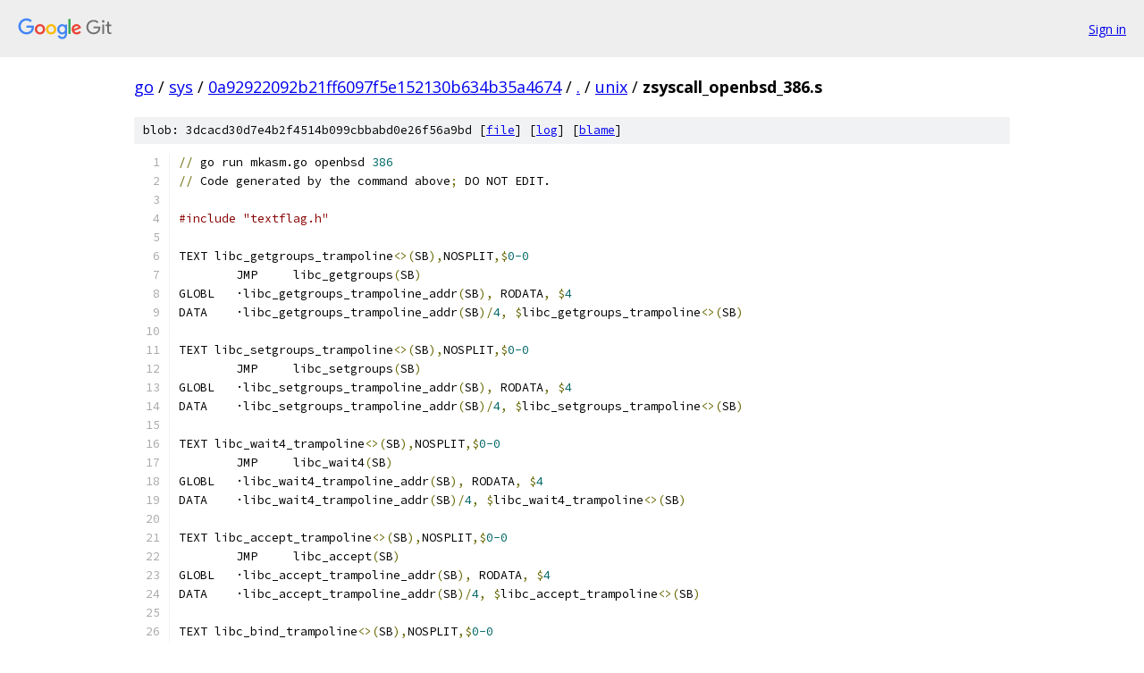

--- FILE ---
content_type: text/html; charset=utf-8
request_url: https://go.googlesource.com/sys/+/0a92922092b21ff6097f5e152130b634b35a4674/unix/zsyscall_openbsd_386.s
body_size: 9127
content:
<!DOCTYPE html><html lang="en"><head><meta charset="utf-8"><meta name="viewport" content="width=device-width, initial-scale=1"><title>unix/zsyscall_openbsd_386.s - sys - Git at Google</title><link rel="stylesheet" type="text/css" href="/+static/base.css"><link rel="stylesheet" type="text/css" href="/+static/prettify/prettify.css"><!-- default customHeadTagPart --></head><body class="Site"><header class="Site-header"><div class="Header"><a class="Header-image" href="/"><img src="//www.gstatic.com/images/branding/lockups/2x/lockup_git_color_108x24dp.png" width="108" height="24" alt="Google Git"></a><div class="Header-menu"> <a class="Header-menuItem" href="https://accounts.google.com/AccountChooser?faa=1&amp;continue=https://go.googlesource.com/login/sys/%2B/0a92922092b21ff6097f5e152130b634b35a4674/unix/zsyscall_openbsd_386.s">Sign in</a> </div></div></header><div class="Site-content"><div class="Container "><div class="Breadcrumbs"><a class="Breadcrumbs-crumb" href="/?format=HTML">go</a> / <a class="Breadcrumbs-crumb" href="/sys/">sys</a> / <a class="Breadcrumbs-crumb" href="/sys/+/0a92922092b21ff6097f5e152130b634b35a4674">0a92922092b21ff6097f5e152130b634b35a4674</a> / <a class="Breadcrumbs-crumb" href="/sys/+/0a92922092b21ff6097f5e152130b634b35a4674/">.</a> / <a class="Breadcrumbs-crumb" href="/sys/+/0a92922092b21ff6097f5e152130b634b35a4674/unix">unix</a> / <span class="Breadcrumbs-crumb">zsyscall_openbsd_386.s</span></div><div class="u-sha1 u-monospace BlobSha1">blob: 3dcacd30d7e4b2f4514b099cbbabd0e26f56a9bd [<a href="/sys/+/0a92922092b21ff6097f5e152130b634b35a4674/unix/zsyscall_openbsd_386.s">file</a>] [<a href="/sys/+log/0a92922092b21ff6097f5e152130b634b35a4674/unix/zsyscall_openbsd_386.s">log</a>] [<a href="/sys/+blame/0a92922092b21ff6097f5e152130b634b35a4674/unix/zsyscall_openbsd_386.s">blame</a>]</div><table class="FileContents"><tr class="u-pre u-monospace FileContents-line"><td class="u-lineNum u-noSelect FileContents-lineNum" data-line-number="1"></td><td class="FileContents-lineContents" id="1"><span class="pun">//</span><span class="pln"> go run mkasm.go openbsd </span><span class="lit">386</span></td></tr><tr class="u-pre u-monospace FileContents-line"><td class="u-lineNum u-noSelect FileContents-lineNum" data-line-number="2"></td><td class="FileContents-lineContents" id="2"><span class="pun">//</span><span class="pln"> Code generated by the command above</span><span class="pun">;</span><span class="pln"> DO NOT EDIT.</span></td></tr><tr class="u-pre u-monospace FileContents-line"><td class="u-lineNum u-noSelect FileContents-lineNum" data-line-number="3"></td><td class="FileContents-lineContents" id="3"></td></tr><tr class="u-pre u-monospace FileContents-line"><td class="u-lineNum u-noSelect FileContents-lineNum" data-line-number="4"></td><td class="FileContents-lineContents" id="4"><span class="com">#include &quot;textflag.h&quot;</span></td></tr><tr class="u-pre u-monospace FileContents-line"><td class="u-lineNum u-noSelect FileContents-lineNum" data-line-number="5"></td><td class="FileContents-lineContents" id="5"></td></tr><tr class="u-pre u-monospace FileContents-line"><td class="u-lineNum u-noSelect FileContents-lineNum" data-line-number="6"></td><td class="FileContents-lineContents" id="6"><span class="pln">TEXT libc_getgroups_trampoline</span><span class="pun">&lt;&gt;(</span><span class="pln">SB</span><span class="pun">),</span><span class="pln">NOSPLIT</span><span class="pun">,$</span><span class="lit">0-0</span></td></tr><tr class="u-pre u-monospace FileContents-line"><td class="u-lineNum u-noSelect FileContents-lineNum" data-line-number="7"></td><td class="FileContents-lineContents" id="7"><span class="pln">	JMP	libc_getgroups</span><span class="pun">(</span><span class="pln">SB</span><span class="pun">)</span></td></tr><tr class="u-pre u-monospace FileContents-line"><td class="u-lineNum u-noSelect FileContents-lineNum" data-line-number="8"></td><td class="FileContents-lineContents" id="8"><span class="pln">GLOBL	·libc_getgroups_trampoline_addr</span><span class="pun">(</span><span class="pln">SB</span><span class="pun">),</span><span class="pln"> RODATA</span><span class="pun">,</span><span class="pln"> </span><span class="pun">$</span><span class="lit">4</span></td></tr><tr class="u-pre u-monospace FileContents-line"><td class="u-lineNum u-noSelect FileContents-lineNum" data-line-number="9"></td><td class="FileContents-lineContents" id="9"><span class="pln">DATA	·libc_getgroups_trampoline_addr</span><span class="pun">(</span><span class="pln">SB</span><span class="pun">)/</span><span class="lit">4</span><span class="pun">,</span><span class="pln"> </span><span class="pun">$</span><span class="pln">libc_getgroups_trampoline</span><span class="pun">&lt;&gt;(</span><span class="pln">SB</span><span class="pun">)</span></td></tr><tr class="u-pre u-monospace FileContents-line"><td class="u-lineNum u-noSelect FileContents-lineNum" data-line-number="10"></td><td class="FileContents-lineContents" id="10"></td></tr><tr class="u-pre u-monospace FileContents-line"><td class="u-lineNum u-noSelect FileContents-lineNum" data-line-number="11"></td><td class="FileContents-lineContents" id="11"><span class="pln">TEXT libc_setgroups_trampoline</span><span class="pun">&lt;&gt;(</span><span class="pln">SB</span><span class="pun">),</span><span class="pln">NOSPLIT</span><span class="pun">,$</span><span class="lit">0-0</span></td></tr><tr class="u-pre u-monospace FileContents-line"><td class="u-lineNum u-noSelect FileContents-lineNum" data-line-number="12"></td><td class="FileContents-lineContents" id="12"><span class="pln">	JMP	libc_setgroups</span><span class="pun">(</span><span class="pln">SB</span><span class="pun">)</span></td></tr><tr class="u-pre u-monospace FileContents-line"><td class="u-lineNum u-noSelect FileContents-lineNum" data-line-number="13"></td><td class="FileContents-lineContents" id="13"><span class="pln">GLOBL	·libc_setgroups_trampoline_addr</span><span class="pun">(</span><span class="pln">SB</span><span class="pun">),</span><span class="pln"> RODATA</span><span class="pun">,</span><span class="pln"> </span><span class="pun">$</span><span class="lit">4</span></td></tr><tr class="u-pre u-monospace FileContents-line"><td class="u-lineNum u-noSelect FileContents-lineNum" data-line-number="14"></td><td class="FileContents-lineContents" id="14"><span class="pln">DATA	·libc_setgroups_trampoline_addr</span><span class="pun">(</span><span class="pln">SB</span><span class="pun">)/</span><span class="lit">4</span><span class="pun">,</span><span class="pln"> </span><span class="pun">$</span><span class="pln">libc_setgroups_trampoline</span><span class="pun">&lt;&gt;(</span><span class="pln">SB</span><span class="pun">)</span></td></tr><tr class="u-pre u-monospace FileContents-line"><td class="u-lineNum u-noSelect FileContents-lineNum" data-line-number="15"></td><td class="FileContents-lineContents" id="15"></td></tr><tr class="u-pre u-monospace FileContents-line"><td class="u-lineNum u-noSelect FileContents-lineNum" data-line-number="16"></td><td class="FileContents-lineContents" id="16"><span class="pln">TEXT libc_wait4_trampoline</span><span class="pun">&lt;&gt;(</span><span class="pln">SB</span><span class="pun">),</span><span class="pln">NOSPLIT</span><span class="pun">,$</span><span class="lit">0-0</span></td></tr><tr class="u-pre u-monospace FileContents-line"><td class="u-lineNum u-noSelect FileContents-lineNum" data-line-number="17"></td><td class="FileContents-lineContents" id="17"><span class="pln">	JMP	libc_wait4</span><span class="pun">(</span><span class="pln">SB</span><span class="pun">)</span></td></tr><tr class="u-pre u-monospace FileContents-line"><td class="u-lineNum u-noSelect FileContents-lineNum" data-line-number="18"></td><td class="FileContents-lineContents" id="18"><span class="pln">GLOBL	·libc_wait4_trampoline_addr</span><span class="pun">(</span><span class="pln">SB</span><span class="pun">),</span><span class="pln"> RODATA</span><span class="pun">,</span><span class="pln"> </span><span class="pun">$</span><span class="lit">4</span></td></tr><tr class="u-pre u-monospace FileContents-line"><td class="u-lineNum u-noSelect FileContents-lineNum" data-line-number="19"></td><td class="FileContents-lineContents" id="19"><span class="pln">DATA	·libc_wait4_trampoline_addr</span><span class="pun">(</span><span class="pln">SB</span><span class="pun">)/</span><span class="lit">4</span><span class="pun">,</span><span class="pln"> </span><span class="pun">$</span><span class="pln">libc_wait4_trampoline</span><span class="pun">&lt;&gt;(</span><span class="pln">SB</span><span class="pun">)</span></td></tr><tr class="u-pre u-monospace FileContents-line"><td class="u-lineNum u-noSelect FileContents-lineNum" data-line-number="20"></td><td class="FileContents-lineContents" id="20"></td></tr><tr class="u-pre u-monospace FileContents-line"><td class="u-lineNum u-noSelect FileContents-lineNum" data-line-number="21"></td><td class="FileContents-lineContents" id="21"><span class="pln">TEXT libc_accept_trampoline</span><span class="pun">&lt;&gt;(</span><span class="pln">SB</span><span class="pun">),</span><span class="pln">NOSPLIT</span><span class="pun">,$</span><span class="lit">0-0</span></td></tr><tr class="u-pre u-monospace FileContents-line"><td class="u-lineNum u-noSelect FileContents-lineNum" data-line-number="22"></td><td class="FileContents-lineContents" id="22"><span class="pln">	JMP	libc_accept</span><span class="pun">(</span><span class="pln">SB</span><span class="pun">)</span></td></tr><tr class="u-pre u-monospace FileContents-line"><td class="u-lineNum u-noSelect FileContents-lineNum" data-line-number="23"></td><td class="FileContents-lineContents" id="23"><span class="pln">GLOBL	·libc_accept_trampoline_addr</span><span class="pun">(</span><span class="pln">SB</span><span class="pun">),</span><span class="pln"> RODATA</span><span class="pun">,</span><span class="pln"> </span><span class="pun">$</span><span class="lit">4</span></td></tr><tr class="u-pre u-monospace FileContents-line"><td class="u-lineNum u-noSelect FileContents-lineNum" data-line-number="24"></td><td class="FileContents-lineContents" id="24"><span class="pln">DATA	·libc_accept_trampoline_addr</span><span class="pun">(</span><span class="pln">SB</span><span class="pun">)/</span><span class="lit">4</span><span class="pun">,</span><span class="pln"> </span><span class="pun">$</span><span class="pln">libc_accept_trampoline</span><span class="pun">&lt;&gt;(</span><span class="pln">SB</span><span class="pun">)</span></td></tr><tr class="u-pre u-monospace FileContents-line"><td class="u-lineNum u-noSelect FileContents-lineNum" data-line-number="25"></td><td class="FileContents-lineContents" id="25"></td></tr><tr class="u-pre u-monospace FileContents-line"><td class="u-lineNum u-noSelect FileContents-lineNum" data-line-number="26"></td><td class="FileContents-lineContents" id="26"><span class="pln">TEXT libc_bind_trampoline</span><span class="pun">&lt;&gt;(</span><span class="pln">SB</span><span class="pun">),</span><span class="pln">NOSPLIT</span><span class="pun">,$</span><span class="lit">0-0</span></td></tr><tr class="u-pre u-monospace FileContents-line"><td class="u-lineNum u-noSelect FileContents-lineNum" data-line-number="27"></td><td class="FileContents-lineContents" id="27"><span class="pln">	JMP	libc_bind</span><span class="pun">(</span><span class="pln">SB</span><span class="pun">)</span></td></tr><tr class="u-pre u-monospace FileContents-line"><td class="u-lineNum u-noSelect FileContents-lineNum" data-line-number="28"></td><td class="FileContents-lineContents" id="28"><span class="pln">GLOBL	·libc_bind_trampoline_addr</span><span class="pun">(</span><span class="pln">SB</span><span class="pun">),</span><span class="pln"> RODATA</span><span class="pun">,</span><span class="pln"> </span><span class="pun">$</span><span class="lit">4</span></td></tr><tr class="u-pre u-monospace FileContents-line"><td class="u-lineNum u-noSelect FileContents-lineNum" data-line-number="29"></td><td class="FileContents-lineContents" id="29"><span class="pln">DATA	·libc_bind_trampoline_addr</span><span class="pun">(</span><span class="pln">SB</span><span class="pun">)/</span><span class="lit">4</span><span class="pun">,</span><span class="pln"> </span><span class="pun">$</span><span class="pln">libc_bind_trampoline</span><span class="pun">&lt;&gt;(</span><span class="pln">SB</span><span class="pun">)</span></td></tr><tr class="u-pre u-monospace FileContents-line"><td class="u-lineNum u-noSelect FileContents-lineNum" data-line-number="30"></td><td class="FileContents-lineContents" id="30"></td></tr><tr class="u-pre u-monospace FileContents-line"><td class="u-lineNum u-noSelect FileContents-lineNum" data-line-number="31"></td><td class="FileContents-lineContents" id="31"><span class="pln">TEXT libc_connect_trampoline</span><span class="pun">&lt;&gt;(</span><span class="pln">SB</span><span class="pun">),</span><span class="pln">NOSPLIT</span><span class="pun">,$</span><span class="lit">0-0</span></td></tr><tr class="u-pre u-monospace FileContents-line"><td class="u-lineNum u-noSelect FileContents-lineNum" data-line-number="32"></td><td class="FileContents-lineContents" id="32"><span class="pln">	JMP	libc_connect</span><span class="pun">(</span><span class="pln">SB</span><span class="pun">)</span></td></tr><tr class="u-pre u-monospace FileContents-line"><td class="u-lineNum u-noSelect FileContents-lineNum" data-line-number="33"></td><td class="FileContents-lineContents" id="33"><span class="pln">GLOBL	·libc_connect_trampoline_addr</span><span class="pun">(</span><span class="pln">SB</span><span class="pun">),</span><span class="pln"> RODATA</span><span class="pun">,</span><span class="pln"> </span><span class="pun">$</span><span class="lit">4</span></td></tr><tr class="u-pre u-monospace FileContents-line"><td class="u-lineNum u-noSelect FileContents-lineNum" data-line-number="34"></td><td class="FileContents-lineContents" id="34"><span class="pln">DATA	·libc_connect_trampoline_addr</span><span class="pun">(</span><span class="pln">SB</span><span class="pun">)/</span><span class="lit">4</span><span class="pun">,</span><span class="pln"> </span><span class="pun">$</span><span class="pln">libc_connect_trampoline</span><span class="pun">&lt;&gt;(</span><span class="pln">SB</span><span class="pun">)</span></td></tr><tr class="u-pre u-monospace FileContents-line"><td class="u-lineNum u-noSelect FileContents-lineNum" data-line-number="35"></td><td class="FileContents-lineContents" id="35"></td></tr><tr class="u-pre u-monospace FileContents-line"><td class="u-lineNum u-noSelect FileContents-lineNum" data-line-number="36"></td><td class="FileContents-lineContents" id="36"><span class="pln">TEXT libc_socket_trampoline</span><span class="pun">&lt;&gt;(</span><span class="pln">SB</span><span class="pun">),</span><span class="pln">NOSPLIT</span><span class="pun">,$</span><span class="lit">0-0</span></td></tr><tr class="u-pre u-monospace FileContents-line"><td class="u-lineNum u-noSelect FileContents-lineNum" data-line-number="37"></td><td class="FileContents-lineContents" id="37"><span class="pln">	JMP	libc_socket</span><span class="pun">(</span><span class="pln">SB</span><span class="pun">)</span></td></tr><tr class="u-pre u-monospace FileContents-line"><td class="u-lineNum u-noSelect FileContents-lineNum" data-line-number="38"></td><td class="FileContents-lineContents" id="38"><span class="pln">GLOBL	·libc_socket_trampoline_addr</span><span class="pun">(</span><span class="pln">SB</span><span class="pun">),</span><span class="pln"> RODATA</span><span class="pun">,</span><span class="pln"> </span><span class="pun">$</span><span class="lit">4</span></td></tr><tr class="u-pre u-monospace FileContents-line"><td class="u-lineNum u-noSelect FileContents-lineNum" data-line-number="39"></td><td class="FileContents-lineContents" id="39"><span class="pln">DATA	·libc_socket_trampoline_addr</span><span class="pun">(</span><span class="pln">SB</span><span class="pun">)/</span><span class="lit">4</span><span class="pun">,</span><span class="pln"> </span><span class="pun">$</span><span class="pln">libc_socket_trampoline</span><span class="pun">&lt;&gt;(</span><span class="pln">SB</span><span class="pun">)</span></td></tr><tr class="u-pre u-monospace FileContents-line"><td class="u-lineNum u-noSelect FileContents-lineNum" data-line-number="40"></td><td class="FileContents-lineContents" id="40"></td></tr><tr class="u-pre u-monospace FileContents-line"><td class="u-lineNum u-noSelect FileContents-lineNum" data-line-number="41"></td><td class="FileContents-lineContents" id="41"><span class="pln">TEXT libc_getsockopt_trampoline</span><span class="pun">&lt;&gt;(</span><span class="pln">SB</span><span class="pun">),</span><span class="pln">NOSPLIT</span><span class="pun">,$</span><span class="lit">0-0</span></td></tr><tr class="u-pre u-monospace FileContents-line"><td class="u-lineNum u-noSelect FileContents-lineNum" data-line-number="42"></td><td class="FileContents-lineContents" id="42"><span class="pln">	JMP	libc_getsockopt</span><span class="pun">(</span><span class="pln">SB</span><span class="pun">)</span></td></tr><tr class="u-pre u-monospace FileContents-line"><td class="u-lineNum u-noSelect FileContents-lineNum" data-line-number="43"></td><td class="FileContents-lineContents" id="43"><span class="pln">GLOBL	·libc_getsockopt_trampoline_addr</span><span class="pun">(</span><span class="pln">SB</span><span class="pun">),</span><span class="pln"> RODATA</span><span class="pun">,</span><span class="pln"> </span><span class="pun">$</span><span class="lit">4</span></td></tr><tr class="u-pre u-monospace FileContents-line"><td class="u-lineNum u-noSelect FileContents-lineNum" data-line-number="44"></td><td class="FileContents-lineContents" id="44"><span class="pln">DATA	·libc_getsockopt_trampoline_addr</span><span class="pun">(</span><span class="pln">SB</span><span class="pun">)/</span><span class="lit">4</span><span class="pun">,</span><span class="pln"> </span><span class="pun">$</span><span class="pln">libc_getsockopt_trampoline</span><span class="pun">&lt;&gt;(</span><span class="pln">SB</span><span class="pun">)</span></td></tr><tr class="u-pre u-monospace FileContents-line"><td class="u-lineNum u-noSelect FileContents-lineNum" data-line-number="45"></td><td class="FileContents-lineContents" id="45"></td></tr><tr class="u-pre u-monospace FileContents-line"><td class="u-lineNum u-noSelect FileContents-lineNum" data-line-number="46"></td><td class="FileContents-lineContents" id="46"><span class="pln">TEXT libc_setsockopt_trampoline</span><span class="pun">&lt;&gt;(</span><span class="pln">SB</span><span class="pun">),</span><span class="pln">NOSPLIT</span><span class="pun">,$</span><span class="lit">0-0</span></td></tr><tr class="u-pre u-monospace FileContents-line"><td class="u-lineNum u-noSelect FileContents-lineNum" data-line-number="47"></td><td class="FileContents-lineContents" id="47"><span class="pln">	JMP	libc_setsockopt</span><span class="pun">(</span><span class="pln">SB</span><span class="pun">)</span></td></tr><tr class="u-pre u-monospace FileContents-line"><td class="u-lineNum u-noSelect FileContents-lineNum" data-line-number="48"></td><td class="FileContents-lineContents" id="48"><span class="pln">GLOBL	·libc_setsockopt_trampoline_addr</span><span class="pun">(</span><span class="pln">SB</span><span class="pun">),</span><span class="pln"> RODATA</span><span class="pun">,</span><span class="pln"> </span><span class="pun">$</span><span class="lit">4</span></td></tr><tr class="u-pre u-monospace FileContents-line"><td class="u-lineNum u-noSelect FileContents-lineNum" data-line-number="49"></td><td class="FileContents-lineContents" id="49"><span class="pln">DATA	·libc_setsockopt_trampoline_addr</span><span class="pun">(</span><span class="pln">SB</span><span class="pun">)/</span><span class="lit">4</span><span class="pun">,</span><span class="pln"> </span><span class="pun">$</span><span class="pln">libc_setsockopt_trampoline</span><span class="pun">&lt;&gt;(</span><span class="pln">SB</span><span class="pun">)</span></td></tr><tr class="u-pre u-monospace FileContents-line"><td class="u-lineNum u-noSelect FileContents-lineNum" data-line-number="50"></td><td class="FileContents-lineContents" id="50"></td></tr><tr class="u-pre u-monospace FileContents-line"><td class="u-lineNum u-noSelect FileContents-lineNum" data-line-number="51"></td><td class="FileContents-lineContents" id="51"><span class="pln">TEXT libc_getpeername_trampoline</span><span class="pun">&lt;&gt;(</span><span class="pln">SB</span><span class="pun">),</span><span class="pln">NOSPLIT</span><span class="pun">,$</span><span class="lit">0-0</span></td></tr><tr class="u-pre u-monospace FileContents-line"><td class="u-lineNum u-noSelect FileContents-lineNum" data-line-number="52"></td><td class="FileContents-lineContents" id="52"><span class="pln">	JMP	libc_getpeername</span><span class="pun">(</span><span class="pln">SB</span><span class="pun">)</span></td></tr><tr class="u-pre u-monospace FileContents-line"><td class="u-lineNum u-noSelect FileContents-lineNum" data-line-number="53"></td><td class="FileContents-lineContents" id="53"><span class="pln">GLOBL	·libc_getpeername_trampoline_addr</span><span class="pun">(</span><span class="pln">SB</span><span class="pun">),</span><span class="pln"> RODATA</span><span class="pun">,</span><span class="pln"> </span><span class="pun">$</span><span class="lit">4</span></td></tr><tr class="u-pre u-monospace FileContents-line"><td class="u-lineNum u-noSelect FileContents-lineNum" data-line-number="54"></td><td class="FileContents-lineContents" id="54"><span class="pln">DATA	·libc_getpeername_trampoline_addr</span><span class="pun">(</span><span class="pln">SB</span><span class="pun">)/</span><span class="lit">4</span><span class="pun">,</span><span class="pln"> </span><span class="pun">$</span><span class="pln">libc_getpeername_trampoline</span><span class="pun">&lt;&gt;(</span><span class="pln">SB</span><span class="pun">)</span></td></tr><tr class="u-pre u-monospace FileContents-line"><td class="u-lineNum u-noSelect FileContents-lineNum" data-line-number="55"></td><td class="FileContents-lineContents" id="55"></td></tr><tr class="u-pre u-monospace FileContents-line"><td class="u-lineNum u-noSelect FileContents-lineNum" data-line-number="56"></td><td class="FileContents-lineContents" id="56"><span class="pln">TEXT libc_getsockname_trampoline</span><span class="pun">&lt;&gt;(</span><span class="pln">SB</span><span class="pun">),</span><span class="pln">NOSPLIT</span><span class="pun">,$</span><span class="lit">0-0</span></td></tr><tr class="u-pre u-monospace FileContents-line"><td class="u-lineNum u-noSelect FileContents-lineNum" data-line-number="57"></td><td class="FileContents-lineContents" id="57"><span class="pln">	JMP	libc_getsockname</span><span class="pun">(</span><span class="pln">SB</span><span class="pun">)</span></td></tr><tr class="u-pre u-monospace FileContents-line"><td class="u-lineNum u-noSelect FileContents-lineNum" data-line-number="58"></td><td class="FileContents-lineContents" id="58"><span class="pln">GLOBL	·libc_getsockname_trampoline_addr</span><span class="pun">(</span><span class="pln">SB</span><span class="pun">),</span><span class="pln"> RODATA</span><span class="pun">,</span><span class="pln"> </span><span class="pun">$</span><span class="lit">4</span></td></tr><tr class="u-pre u-monospace FileContents-line"><td class="u-lineNum u-noSelect FileContents-lineNum" data-line-number="59"></td><td class="FileContents-lineContents" id="59"><span class="pln">DATA	·libc_getsockname_trampoline_addr</span><span class="pun">(</span><span class="pln">SB</span><span class="pun">)/</span><span class="lit">4</span><span class="pun">,</span><span class="pln"> </span><span class="pun">$</span><span class="pln">libc_getsockname_trampoline</span><span class="pun">&lt;&gt;(</span><span class="pln">SB</span><span class="pun">)</span></td></tr><tr class="u-pre u-monospace FileContents-line"><td class="u-lineNum u-noSelect FileContents-lineNum" data-line-number="60"></td><td class="FileContents-lineContents" id="60"></td></tr><tr class="u-pre u-monospace FileContents-line"><td class="u-lineNum u-noSelect FileContents-lineNum" data-line-number="61"></td><td class="FileContents-lineContents" id="61"><span class="pln">TEXT libc_shutdown_trampoline</span><span class="pun">&lt;&gt;(</span><span class="pln">SB</span><span class="pun">),</span><span class="pln">NOSPLIT</span><span class="pun">,$</span><span class="lit">0-0</span></td></tr><tr class="u-pre u-monospace FileContents-line"><td class="u-lineNum u-noSelect FileContents-lineNum" data-line-number="62"></td><td class="FileContents-lineContents" id="62"><span class="pln">	JMP	libc_shutdown</span><span class="pun">(</span><span class="pln">SB</span><span class="pun">)</span></td></tr><tr class="u-pre u-monospace FileContents-line"><td class="u-lineNum u-noSelect FileContents-lineNum" data-line-number="63"></td><td class="FileContents-lineContents" id="63"><span class="pln">GLOBL	·libc_shutdown_trampoline_addr</span><span class="pun">(</span><span class="pln">SB</span><span class="pun">),</span><span class="pln"> RODATA</span><span class="pun">,</span><span class="pln"> </span><span class="pun">$</span><span class="lit">4</span></td></tr><tr class="u-pre u-monospace FileContents-line"><td class="u-lineNum u-noSelect FileContents-lineNum" data-line-number="64"></td><td class="FileContents-lineContents" id="64"><span class="pln">DATA	·libc_shutdown_trampoline_addr</span><span class="pun">(</span><span class="pln">SB</span><span class="pun">)/</span><span class="lit">4</span><span class="pun">,</span><span class="pln"> </span><span class="pun">$</span><span class="pln">libc_shutdown_trampoline</span><span class="pun">&lt;&gt;(</span><span class="pln">SB</span><span class="pun">)</span></td></tr><tr class="u-pre u-monospace FileContents-line"><td class="u-lineNum u-noSelect FileContents-lineNum" data-line-number="65"></td><td class="FileContents-lineContents" id="65"></td></tr><tr class="u-pre u-monospace FileContents-line"><td class="u-lineNum u-noSelect FileContents-lineNum" data-line-number="66"></td><td class="FileContents-lineContents" id="66"><span class="pln">TEXT libc_socketpair_trampoline</span><span class="pun">&lt;&gt;(</span><span class="pln">SB</span><span class="pun">),</span><span class="pln">NOSPLIT</span><span class="pun">,$</span><span class="lit">0-0</span></td></tr><tr class="u-pre u-monospace FileContents-line"><td class="u-lineNum u-noSelect FileContents-lineNum" data-line-number="67"></td><td class="FileContents-lineContents" id="67"><span class="pln">	JMP	libc_socketpair</span><span class="pun">(</span><span class="pln">SB</span><span class="pun">)</span></td></tr><tr class="u-pre u-monospace FileContents-line"><td class="u-lineNum u-noSelect FileContents-lineNum" data-line-number="68"></td><td class="FileContents-lineContents" id="68"><span class="pln">GLOBL	·libc_socketpair_trampoline_addr</span><span class="pun">(</span><span class="pln">SB</span><span class="pun">),</span><span class="pln"> RODATA</span><span class="pun">,</span><span class="pln"> </span><span class="pun">$</span><span class="lit">4</span></td></tr><tr class="u-pre u-monospace FileContents-line"><td class="u-lineNum u-noSelect FileContents-lineNum" data-line-number="69"></td><td class="FileContents-lineContents" id="69"><span class="pln">DATA	·libc_socketpair_trampoline_addr</span><span class="pun">(</span><span class="pln">SB</span><span class="pun">)/</span><span class="lit">4</span><span class="pun">,</span><span class="pln"> </span><span class="pun">$</span><span class="pln">libc_socketpair_trampoline</span><span class="pun">&lt;&gt;(</span><span class="pln">SB</span><span class="pun">)</span></td></tr><tr class="u-pre u-monospace FileContents-line"><td class="u-lineNum u-noSelect FileContents-lineNum" data-line-number="70"></td><td class="FileContents-lineContents" id="70"></td></tr><tr class="u-pre u-monospace FileContents-line"><td class="u-lineNum u-noSelect FileContents-lineNum" data-line-number="71"></td><td class="FileContents-lineContents" id="71"><span class="pln">TEXT libc_recvfrom_trampoline</span><span class="pun">&lt;&gt;(</span><span class="pln">SB</span><span class="pun">),</span><span class="pln">NOSPLIT</span><span class="pun">,$</span><span class="lit">0-0</span></td></tr><tr class="u-pre u-monospace FileContents-line"><td class="u-lineNum u-noSelect FileContents-lineNum" data-line-number="72"></td><td class="FileContents-lineContents" id="72"><span class="pln">	JMP	libc_recvfrom</span><span class="pun">(</span><span class="pln">SB</span><span class="pun">)</span></td></tr><tr class="u-pre u-monospace FileContents-line"><td class="u-lineNum u-noSelect FileContents-lineNum" data-line-number="73"></td><td class="FileContents-lineContents" id="73"><span class="pln">GLOBL	·libc_recvfrom_trampoline_addr</span><span class="pun">(</span><span class="pln">SB</span><span class="pun">),</span><span class="pln"> RODATA</span><span class="pun">,</span><span class="pln"> </span><span class="pun">$</span><span class="lit">4</span></td></tr><tr class="u-pre u-monospace FileContents-line"><td class="u-lineNum u-noSelect FileContents-lineNum" data-line-number="74"></td><td class="FileContents-lineContents" id="74"><span class="pln">DATA	·libc_recvfrom_trampoline_addr</span><span class="pun">(</span><span class="pln">SB</span><span class="pun">)/</span><span class="lit">4</span><span class="pun">,</span><span class="pln"> </span><span class="pun">$</span><span class="pln">libc_recvfrom_trampoline</span><span class="pun">&lt;&gt;(</span><span class="pln">SB</span><span class="pun">)</span></td></tr><tr class="u-pre u-monospace FileContents-line"><td class="u-lineNum u-noSelect FileContents-lineNum" data-line-number="75"></td><td class="FileContents-lineContents" id="75"></td></tr><tr class="u-pre u-monospace FileContents-line"><td class="u-lineNum u-noSelect FileContents-lineNum" data-line-number="76"></td><td class="FileContents-lineContents" id="76"><span class="pln">TEXT libc_sendto_trampoline</span><span class="pun">&lt;&gt;(</span><span class="pln">SB</span><span class="pun">),</span><span class="pln">NOSPLIT</span><span class="pun">,$</span><span class="lit">0-0</span></td></tr><tr class="u-pre u-monospace FileContents-line"><td class="u-lineNum u-noSelect FileContents-lineNum" data-line-number="77"></td><td class="FileContents-lineContents" id="77"><span class="pln">	JMP	libc_sendto</span><span class="pun">(</span><span class="pln">SB</span><span class="pun">)</span></td></tr><tr class="u-pre u-monospace FileContents-line"><td class="u-lineNum u-noSelect FileContents-lineNum" data-line-number="78"></td><td class="FileContents-lineContents" id="78"><span class="pln">GLOBL	·libc_sendto_trampoline_addr</span><span class="pun">(</span><span class="pln">SB</span><span class="pun">),</span><span class="pln"> RODATA</span><span class="pun">,</span><span class="pln"> </span><span class="pun">$</span><span class="lit">4</span></td></tr><tr class="u-pre u-monospace FileContents-line"><td class="u-lineNum u-noSelect FileContents-lineNum" data-line-number="79"></td><td class="FileContents-lineContents" id="79"><span class="pln">DATA	·libc_sendto_trampoline_addr</span><span class="pun">(</span><span class="pln">SB</span><span class="pun">)/</span><span class="lit">4</span><span class="pun">,</span><span class="pln"> </span><span class="pun">$</span><span class="pln">libc_sendto_trampoline</span><span class="pun">&lt;&gt;(</span><span class="pln">SB</span><span class="pun">)</span></td></tr><tr class="u-pre u-monospace FileContents-line"><td class="u-lineNum u-noSelect FileContents-lineNum" data-line-number="80"></td><td class="FileContents-lineContents" id="80"></td></tr><tr class="u-pre u-monospace FileContents-line"><td class="u-lineNum u-noSelect FileContents-lineNum" data-line-number="81"></td><td class="FileContents-lineContents" id="81"><span class="pln">TEXT libc_recvmsg_trampoline</span><span class="pun">&lt;&gt;(</span><span class="pln">SB</span><span class="pun">),</span><span class="pln">NOSPLIT</span><span class="pun">,$</span><span class="lit">0-0</span></td></tr><tr class="u-pre u-monospace FileContents-line"><td class="u-lineNum u-noSelect FileContents-lineNum" data-line-number="82"></td><td class="FileContents-lineContents" id="82"><span class="pln">	JMP	libc_recvmsg</span><span class="pun">(</span><span class="pln">SB</span><span class="pun">)</span></td></tr><tr class="u-pre u-monospace FileContents-line"><td class="u-lineNum u-noSelect FileContents-lineNum" data-line-number="83"></td><td class="FileContents-lineContents" id="83"><span class="pln">GLOBL	·libc_recvmsg_trampoline_addr</span><span class="pun">(</span><span class="pln">SB</span><span class="pun">),</span><span class="pln"> RODATA</span><span class="pun">,</span><span class="pln"> </span><span class="pun">$</span><span class="lit">4</span></td></tr><tr class="u-pre u-monospace FileContents-line"><td class="u-lineNum u-noSelect FileContents-lineNum" data-line-number="84"></td><td class="FileContents-lineContents" id="84"><span class="pln">DATA	·libc_recvmsg_trampoline_addr</span><span class="pun">(</span><span class="pln">SB</span><span class="pun">)/</span><span class="lit">4</span><span class="pun">,</span><span class="pln"> </span><span class="pun">$</span><span class="pln">libc_recvmsg_trampoline</span><span class="pun">&lt;&gt;(</span><span class="pln">SB</span><span class="pun">)</span></td></tr><tr class="u-pre u-monospace FileContents-line"><td class="u-lineNum u-noSelect FileContents-lineNum" data-line-number="85"></td><td class="FileContents-lineContents" id="85"></td></tr><tr class="u-pre u-monospace FileContents-line"><td class="u-lineNum u-noSelect FileContents-lineNum" data-line-number="86"></td><td class="FileContents-lineContents" id="86"><span class="pln">TEXT libc_sendmsg_trampoline</span><span class="pun">&lt;&gt;(</span><span class="pln">SB</span><span class="pun">),</span><span class="pln">NOSPLIT</span><span class="pun">,$</span><span class="lit">0-0</span></td></tr><tr class="u-pre u-monospace FileContents-line"><td class="u-lineNum u-noSelect FileContents-lineNum" data-line-number="87"></td><td class="FileContents-lineContents" id="87"><span class="pln">	JMP	libc_sendmsg</span><span class="pun">(</span><span class="pln">SB</span><span class="pun">)</span></td></tr><tr class="u-pre u-monospace FileContents-line"><td class="u-lineNum u-noSelect FileContents-lineNum" data-line-number="88"></td><td class="FileContents-lineContents" id="88"><span class="pln">GLOBL	·libc_sendmsg_trampoline_addr</span><span class="pun">(</span><span class="pln">SB</span><span class="pun">),</span><span class="pln"> RODATA</span><span class="pun">,</span><span class="pln"> </span><span class="pun">$</span><span class="lit">4</span></td></tr><tr class="u-pre u-monospace FileContents-line"><td class="u-lineNum u-noSelect FileContents-lineNum" data-line-number="89"></td><td class="FileContents-lineContents" id="89"><span class="pln">DATA	·libc_sendmsg_trampoline_addr</span><span class="pun">(</span><span class="pln">SB</span><span class="pun">)/</span><span class="lit">4</span><span class="pun">,</span><span class="pln"> </span><span class="pun">$</span><span class="pln">libc_sendmsg_trampoline</span><span class="pun">&lt;&gt;(</span><span class="pln">SB</span><span class="pun">)</span></td></tr><tr class="u-pre u-monospace FileContents-line"><td class="u-lineNum u-noSelect FileContents-lineNum" data-line-number="90"></td><td class="FileContents-lineContents" id="90"></td></tr><tr class="u-pre u-monospace FileContents-line"><td class="u-lineNum u-noSelect FileContents-lineNum" data-line-number="91"></td><td class="FileContents-lineContents" id="91"><span class="pln">TEXT libc_kevent_trampoline</span><span class="pun">&lt;&gt;(</span><span class="pln">SB</span><span class="pun">),</span><span class="pln">NOSPLIT</span><span class="pun">,$</span><span class="lit">0-0</span></td></tr><tr class="u-pre u-monospace FileContents-line"><td class="u-lineNum u-noSelect FileContents-lineNum" data-line-number="92"></td><td class="FileContents-lineContents" id="92"><span class="pln">	JMP	libc_kevent</span><span class="pun">(</span><span class="pln">SB</span><span class="pun">)</span></td></tr><tr class="u-pre u-monospace FileContents-line"><td class="u-lineNum u-noSelect FileContents-lineNum" data-line-number="93"></td><td class="FileContents-lineContents" id="93"><span class="pln">GLOBL	·libc_kevent_trampoline_addr</span><span class="pun">(</span><span class="pln">SB</span><span class="pun">),</span><span class="pln"> RODATA</span><span class="pun">,</span><span class="pln"> </span><span class="pun">$</span><span class="lit">4</span></td></tr><tr class="u-pre u-monospace FileContents-line"><td class="u-lineNum u-noSelect FileContents-lineNum" data-line-number="94"></td><td class="FileContents-lineContents" id="94"><span class="pln">DATA	·libc_kevent_trampoline_addr</span><span class="pun">(</span><span class="pln">SB</span><span class="pun">)/</span><span class="lit">4</span><span class="pun">,</span><span class="pln"> </span><span class="pun">$</span><span class="pln">libc_kevent_trampoline</span><span class="pun">&lt;&gt;(</span><span class="pln">SB</span><span class="pun">)</span></td></tr><tr class="u-pre u-monospace FileContents-line"><td class="u-lineNum u-noSelect FileContents-lineNum" data-line-number="95"></td><td class="FileContents-lineContents" id="95"></td></tr><tr class="u-pre u-monospace FileContents-line"><td class="u-lineNum u-noSelect FileContents-lineNum" data-line-number="96"></td><td class="FileContents-lineContents" id="96"><span class="pln">TEXT libc_utimes_trampoline</span><span class="pun">&lt;&gt;(</span><span class="pln">SB</span><span class="pun">),</span><span class="pln">NOSPLIT</span><span class="pun">,$</span><span class="lit">0-0</span></td></tr><tr class="u-pre u-monospace FileContents-line"><td class="u-lineNum u-noSelect FileContents-lineNum" data-line-number="97"></td><td class="FileContents-lineContents" id="97"><span class="pln">	JMP	libc_utimes</span><span class="pun">(</span><span class="pln">SB</span><span class="pun">)</span></td></tr><tr class="u-pre u-monospace FileContents-line"><td class="u-lineNum u-noSelect FileContents-lineNum" data-line-number="98"></td><td class="FileContents-lineContents" id="98"><span class="pln">GLOBL	·libc_utimes_trampoline_addr</span><span class="pun">(</span><span class="pln">SB</span><span class="pun">),</span><span class="pln"> RODATA</span><span class="pun">,</span><span class="pln"> </span><span class="pun">$</span><span class="lit">4</span></td></tr><tr class="u-pre u-monospace FileContents-line"><td class="u-lineNum u-noSelect FileContents-lineNum" data-line-number="99"></td><td class="FileContents-lineContents" id="99"><span class="pln">DATA	·libc_utimes_trampoline_addr</span><span class="pun">(</span><span class="pln">SB</span><span class="pun">)/</span><span class="lit">4</span><span class="pun">,</span><span class="pln"> </span><span class="pun">$</span><span class="pln">libc_utimes_trampoline</span><span class="pun">&lt;&gt;(</span><span class="pln">SB</span><span class="pun">)</span></td></tr><tr class="u-pre u-monospace FileContents-line"><td class="u-lineNum u-noSelect FileContents-lineNum" data-line-number="100"></td><td class="FileContents-lineContents" id="100"></td></tr><tr class="u-pre u-monospace FileContents-line"><td class="u-lineNum u-noSelect FileContents-lineNum" data-line-number="101"></td><td class="FileContents-lineContents" id="101"><span class="pln">TEXT libc_futimes_trampoline</span><span class="pun">&lt;&gt;(</span><span class="pln">SB</span><span class="pun">),</span><span class="pln">NOSPLIT</span><span class="pun">,$</span><span class="lit">0-0</span></td></tr><tr class="u-pre u-monospace FileContents-line"><td class="u-lineNum u-noSelect FileContents-lineNum" data-line-number="102"></td><td class="FileContents-lineContents" id="102"><span class="pln">	JMP	libc_futimes</span><span class="pun">(</span><span class="pln">SB</span><span class="pun">)</span></td></tr><tr class="u-pre u-monospace FileContents-line"><td class="u-lineNum u-noSelect FileContents-lineNum" data-line-number="103"></td><td class="FileContents-lineContents" id="103"><span class="pln">GLOBL	·libc_futimes_trampoline_addr</span><span class="pun">(</span><span class="pln">SB</span><span class="pun">),</span><span class="pln"> RODATA</span><span class="pun">,</span><span class="pln"> </span><span class="pun">$</span><span class="lit">4</span></td></tr><tr class="u-pre u-monospace FileContents-line"><td class="u-lineNum u-noSelect FileContents-lineNum" data-line-number="104"></td><td class="FileContents-lineContents" id="104"><span class="pln">DATA	·libc_futimes_trampoline_addr</span><span class="pun">(</span><span class="pln">SB</span><span class="pun">)/</span><span class="lit">4</span><span class="pun">,</span><span class="pln"> </span><span class="pun">$</span><span class="pln">libc_futimes_trampoline</span><span class="pun">&lt;&gt;(</span><span class="pln">SB</span><span class="pun">)</span></td></tr><tr class="u-pre u-monospace FileContents-line"><td class="u-lineNum u-noSelect FileContents-lineNum" data-line-number="105"></td><td class="FileContents-lineContents" id="105"></td></tr><tr class="u-pre u-monospace FileContents-line"><td class="u-lineNum u-noSelect FileContents-lineNum" data-line-number="106"></td><td class="FileContents-lineContents" id="106"><span class="pln">TEXT libc_poll_trampoline</span><span class="pun">&lt;&gt;(</span><span class="pln">SB</span><span class="pun">),</span><span class="pln">NOSPLIT</span><span class="pun">,$</span><span class="lit">0-0</span></td></tr><tr class="u-pre u-monospace FileContents-line"><td class="u-lineNum u-noSelect FileContents-lineNum" data-line-number="107"></td><td class="FileContents-lineContents" id="107"><span class="pln">	JMP	libc_poll</span><span class="pun">(</span><span class="pln">SB</span><span class="pun">)</span></td></tr><tr class="u-pre u-monospace FileContents-line"><td class="u-lineNum u-noSelect FileContents-lineNum" data-line-number="108"></td><td class="FileContents-lineContents" id="108"><span class="pln">GLOBL	·libc_poll_trampoline_addr</span><span class="pun">(</span><span class="pln">SB</span><span class="pun">),</span><span class="pln"> RODATA</span><span class="pun">,</span><span class="pln"> </span><span class="pun">$</span><span class="lit">4</span></td></tr><tr class="u-pre u-monospace FileContents-line"><td class="u-lineNum u-noSelect FileContents-lineNum" data-line-number="109"></td><td class="FileContents-lineContents" id="109"><span class="pln">DATA	·libc_poll_trampoline_addr</span><span class="pun">(</span><span class="pln">SB</span><span class="pun">)/</span><span class="lit">4</span><span class="pun">,</span><span class="pln"> </span><span class="pun">$</span><span class="pln">libc_poll_trampoline</span><span class="pun">&lt;&gt;(</span><span class="pln">SB</span><span class="pun">)</span></td></tr><tr class="u-pre u-monospace FileContents-line"><td class="u-lineNum u-noSelect FileContents-lineNum" data-line-number="110"></td><td class="FileContents-lineContents" id="110"></td></tr><tr class="u-pre u-monospace FileContents-line"><td class="u-lineNum u-noSelect FileContents-lineNum" data-line-number="111"></td><td class="FileContents-lineContents" id="111"><span class="pln">TEXT libc_madvise_trampoline</span><span class="pun">&lt;&gt;(</span><span class="pln">SB</span><span class="pun">),</span><span class="pln">NOSPLIT</span><span class="pun">,$</span><span class="lit">0-0</span></td></tr><tr class="u-pre u-monospace FileContents-line"><td class="u-lineNum u-noSelect FileContents-lineNum" data-line-number="112"></td><td class="FileContents-lineContents" id="112"><span class="pln">	JMP	libc_madvise</span><span class="pun">(</span><span class="pln">SB</span><span class="pun">)</span></td></tr><tr class="u-pre u-monospace FileContents-line"><td class="u-lineNum u-noSelect FileContents-lineNum" data-line-number="113"></td><td class="FileContents-lineContents" id="113"><span class="pln">GLOBL	·libc_madvise_trampoline_addr</span><span class="pun">(</span><span class="pln">SB</span><span class="pun">),</span><span class="pln"> RODATA</span><span class="pun">,</span><span class="pln"> </span><span class="pun">$</span><span class="lit">4</span></td></tr><tr class="u-pre u-monospace FileContents-line"><td class="u-lineNum u-noSelect FileContents-lineNum" data-line-number="114"></td><td class="FileContents-lineContents" id="114"><span class="pln">DATA	·libc_madvise_trampoline_addr</span><span class="pun">(</span><span class="pln">SB</span><span class="pun">)/</span><span class="lit">4</span><span class="pun">,</span><span class="pln"> </span><span class="pun">$</span><span class="pln">libc_madvise_trampoline</span><span class="pun">&lt;&gt;(</span><span class="pln">SB</span><span class="pun">)</span></td></tr><tr class="u-pre u-monospace FileContents-line"><td class="u-lineNum u-noSelect FileContents-lineNum" data-line-number="115"></td><td class="FileContents-lineContents" id="115"></td></tr><tr class="u-pre u-monospace FileContents-line"><td class="u-lineNum u-noSelect FileContents-lineNum" data-line-number="116"></td><td class="FileContents-lineContents" id="116"><span class="pln">TEXT libc_mlock_trampoline</span><span class="pun">&lt;&gt;(</span><span class="pln">SB</span><span class="pun">),</span><span class="pln">NOSPLIT</span><span class="pun">,$</span><span class="lit">0-0</span></td></tr><tr class="u-pre u-monospace FileContents-line"><td class="u-lineNum u-noSelect FileContents-lineNum" data-line-number="117"></td><td class="FileContents-lineContents" id="117"><span class="pln">	JMP	libc_mlock</span><span class="pun">(</span><span class="pln">SB</span><span class="pun">)</span></td></tr><tr class="u-pre u-monospace FileContents-line"><td class="u-lineNum u-noSelect FileContents-lineNum" data-line-number="118"></td><td class="FileContents-lineContents" id="118"><span class="pln">GLOBL	·libc_mlock_trampoline_addr</span><span class="pun">(</span><span class="pln">SB</span><span class="pun">),</span><span class="pln"> RODATA</span><span class="pun">,</span><span class="pln"> </span><span class="pun">$</span><span class="lit">4</span></td></tr><tr class="u-pre u-monospace FileContents-line"><td class="u-lineNum u-noSelect FileContents-lineNum" data-line-number="119"></td><td class="FileContents-lineContents" id="119"><span class="pln">DATA	·libc_mlock_trampoline_addr</span><span class="pun">(</span><span class="pln">SB</span><span class="pun">)/</span><span class="lit">4</span><span class="pun">,</span><span class="pln"> </span><span class="pun">$</span><span class="pln">libc_mlock_trampoline</span><span class="pun">&lt;&gt;(</span><span class="pln">SB</span><span class="pun">)</span></td></tr><tr class="u-pre u-monospace FileContents-line"><td class="u-lineNum u-noSelect FileContents-lineNum" data-line-number="120"></td><td class="FileContents-lineContents" id="120"></td></tr><tr class="u-pre u-monospace FileContents-line"><td class="u-lineNum u-noSelect FileContents-lineNum" data-line-number="121"></td><td class="FileContents-lineContents" id="121"><span class="pln">TEXT libc_mlockall_trampoline</span><span class="pun">&lt;&gt;(</span><span class="pln">SB</span><span class="pun">),</span><span class="pln">NOSPLIT</span><span class="pun">,$</span><span class="lit">0-0</span></td></tr><tr class="u-pre u-monospace FileContents-line"><td class="u-lineNum u-noSelect FileContents-lineNum" data-line-number="122"></td><td class="FileContents-lineContents" id="122"><span class="pln">	JMP	libc_mlockall</span><span class="pun">(</span><span class="pln">SB</span><span class="pun">)</span></td></tr><tr class="u-pre u-monospace FileContents-line"><td class="u-lineNum u-noSelect FileContents-lineNum" data-line-number="123"></td><td class="FileContents-lineContents" id="123"><span class="pln">GLOBL	·libc_mlockall_trampoline_addr</span><span class="pun">(</span><span class="pln">SB</span><span class="pun">),</span><span class="pln"> RODATA</span><span class="pun">,</span><span class="pln"> </span><span class="pun">$</span><span class="lit">4</span></td></tr><tr class="u-pre u-monospace FileContents-line"><td class="u-lineNum u-noSelect FileContents-lineNum" data-line-number="124"></td><td class="FileContents-lineContents" id="124"><span class="pln">DATA	·libc_mlockall_trampoline_addr</span><span class="pun">(</span><span class="pln">SB</span><span class="pun">)/</span><span class="lit">4</span><span class="pun">,</span><span class="pln"> </span><span class="pun">$</span><span class="pln">libc_mlockall_trampoline</span><span class="pun">&lt;&gt;(</span><span class="pln">SB</span><span class="pun">)</span></td></tr><tr class="u-pre u-monospace FileContents-line"><td class="u-lineNum u-noSelect FileContents-lineNum" data-line-number="125"></td><td class="FileContents-lineContents" id="125"></td></tr><tr class="u-pre u-monospace FileContents-line"><td class="u-lineNum u-noSelect FileContents-lineNum" data-line-number="126"></td><td class="FileContents-lineContents" id="126"><span class="pln">TEXT libc_mprotect_trampoline</span><span class="pun">&lt;&gt;(</span><span class="pln">SB</span><span class="pun">),</span><span class="pln">NOSPLIT</span><span class="pun">,$</span><span class="lit">0-0</span></td></tr><tr class="u-pre u-monospace FileContents-line"><td class="u-lineNum u-noSelect FileContents-lineNum" data-line-number="127"></td><td class="FileContents-lineContents" id="127"><span class="pln">	JMP	libc_mprotect</span><span class="pun">(</span><span class="pln">SB</span><span class="pun">)</span></td></tr><tr class="u-pre u-monospace FileContents-line"><td class="u-lineNum u-noSelect FileContents-lineNum" data-line-number="128"></td><td class="FileContents-lineContents" id="128"><span class="pln">GLOBL	·libc_mprotect_trampoline_addr</span><span class="pun">(</span><span class="pln">SB</span><span class="pun">),</span><span class="pln"> RODATA</span><span class="pun">,</span><span class="pln"> </span><span class="pun">$</span><span class="lit">4</span></td></tr><tr class="u-pre u-monospace FileContents-line"><td class="u-lineNum u-noSelect FileContents-lineNum" data-line-number="129"></td><td class="FileContents-lineContents" id="129"><span class="pln">DATA	·libc_mprotect_trampoline_addr</span><span class="pun">(</span><span class="pln">SB</span><span class="pun">)/</span><span class="lit">4</span><span class="pun">,</span><span class="pln"> </span><span class="pun">$</span><span class="pln">libc_mprotect_trampoline</span><span class="pun">&lt;&gt;(</span><span class="pln">SB</span><span class="pun">)</span></td></tr><tr class="u-pre u-monospace FileContents-line"><td class="u-lineNum u-noSelect FileContents-lineNum" data-line-number="130"></td><td class="FileContents-lineContents" id="130"></td></tr><tr class="u-pre u-monospace FileContents-line"><td class="u-lineNum u-noSelect FileContents-lineNum" data-line-number="131"></td><td class="FileContents-lineContents" id="131"><span class="pln">TEXT libc_msync_trampoline</span><span class="pun">&lt;&gt;(</span><span class="pln">SB</span><span class="pun">),</span><span class="pln">NOSPLIT</span><span class="pun">,$</span><span class="lit">0-0</span></td></tr><tr class="u-pre u-monospace FileContents-line"><td class="u-lineNum u-noSelect FileContents-lineNum" data-line-number="132"></td><td class="FileContents-lineContents" id="132"><span class="pln">	JMP	libc_msync</span><span class="pun">(</span><span class="pln">SB</span><span class="pun">)</span></td></tr><tr class="u-pre u-monospace FileContents-line"><td class="u-lineNum u-noSelect FileContents-lineNum" data-line-number="133"></td><td class="FileContents-lineContents" id="133"><span class="pln">GLOBL	·libc_msync_trampoline_addr</span><span class="pun">(</span><span class="pln">SB</span><span class="pun">),</span><span class="pln"> RODATA</span><span class="pun">,</span><span class="pln"> </span><span class="pun">$</span><span class="lit">4</span></td></tr><tr class="u-pre u-monospace FileContents-line"><td class="u-lineNum u-noSelect FileContents-lineNum" data-line-number="134"></td><td class="FileContents-lineContents" id="134"><span class="pln">DATA	·libc_msync_trampoline_addr</span><span class="pun">(</span><span class="pln">SB</span><span class="pun">)/</span><span class="lit">4</span><span class="pun">,</span><span class="pln"> </span><span class="pun">$</span><span class="pln">libc_msync_trampoline</span><span class="pun">&lt;&gt;(</span><span class="pln">SB</span><span class="pun">)</span></td></tr><tr class="u-pre u-monospace FileContents-line"><td class="u-lineNum u-noSelect FileContents-lineNum" data-line-number="135"></td><td class="FileContents-lineContents" id="135"></td></tr><tr class="u-pre u-monospace FileContents-line"><td class="u-lineNum u-noSelect FileContents-lineNum" data-line-number="136"></td><td class="FileContents-lineContents" id="136"><span class="pln">TEXT libc_munlock_trampoline</span><span class="pun">&lt;&gt;(</span><span class="pln">SB</span><span class="pun">),</span><span class="pln">NOSPLIT</span><span class="pun">,$</span><span class="lit">0-0</span></td></tr><tr class="u-pre u-monospace FileContents-line"><td class="u-lineNum u-noSelect FileContents-lineNum" data-line-number="137"></td><td class="FileContents-lineContents" id="137"><span class="pln">	JMP	libc_munlock</span><span class="pun">(</span><span class="pln">SB</span><span class="pun">)</span></td></tr><tr class="u-pre u-monospace FileContents-line"><td class="u-lineNum u-noSelect FileContents-lineNum" data-line-number="138"></td><td class="FileContents-lineContents" id="138"><span class="pln">GLOBL	·libc_munlock_trampoline_addr</span><span class="pun">(</span><span class="pln">SB</span><span class="pun">),</span><span class="pln"> RODATA</span><span class="pun">,</span><span class="pln"> </span><span class="pun">$</span><span class="lit">4</span></td></tr><tr class="u-pre u-monospace FileContents-line"><td class="u-lineNum u-noSelect FileContents-lineNum" data-line-number="139"></td><td class="FileContents-lineContents" id="139"><span class="pln">DATA	·libc_munlock_trampoline_addr</span><span class="pun">(</span><span class="pln">SB</span><span class="pun">)/</span><span class="lit">4</span><span class="pun">,</span><span class="pln"> </span><span class="pun">$</span><span class="pln">libc_munlock_trampoline</span><span class="pun">&lt;&gt;(</span><span class="pln">SB</span><span class="pun">)</span></td></tr><tr class="u-pre u-monospace FileContents-line"><td class="u-lineNum u-noSelect FileContents-lineNum" data-line-number="140"></td><td class="FileContents-lineContents" id="140"></td></tr><tr class="u-pre u-monospace FileContents-line"><td class="u-lineNum u-noSelect FileContents-lineNum" data-line-number="141"></td><td class="FileContents-lineContents" id="141"><span class="pln">TEXT libc_munlockall_trampoline</span><span class="pun">&lt;&gt;(</span><span class="pln">SB</span><span class="pun">),</span><span class="pln">NOSPLIT</span><span class="pun">,$</span><span class="lit">0-0</span></td></tr><tr class="u-pre u-monospace FileContents-line"><td class="u-lineNum u-noSelect FileContents-lineNum" data-line-number="142"></td><td class="FileContents-lineContents" id="142"><span class="pln">	JMP	libc_munlockall</span><span class="pun">(</span><span class="pln">SB</span><span class="pun">)</span></td></tr><tr class="u-pre u-monospace FileContents-line"><td class="u-lineNum u-noSelect FileContents-lineNum" data-line-number="143"></td><td class="FileContents-lineContents" id="143"><span class="pln">GLOBL	·libc_munlockall_trampoline_addr</span><span class="pun">(</span><span class="pln">SB</span><span class="pun">),</span><span class="pln"> RODATA</span><span class="pun">,</span><span class="pln"> </span><span class="pun">$</span><span class="lit">4</span></td></tr><tr class="u-pre u-monospace FileContents-line"><td class="u-lineNum u-noSelect FileContents-lineNum" data-line-number="144"></td><td class="FileContents-lineContents" id="144"><span class="pln">DATA	·libc_munlockall_trampoline_addr</span><span class="pun">(</span><span class="pln">SB</span><span class="pun">)/</span><span class="lit">4</span><span class="pun">,</span><span class="pln"> </span><span class="pun">$</span><span class="pln">libc_munlockall_trampoline</span><span class="pun">&lt;&gt;(</span><span class="pln">SB</span><span class="pun">)</span></td></tr><tr class="u-pre u-monospace FileContents-line"><td class="u-lineNum u-noSelect FileContents-lineNum" data-line-number="145"></td><td class="FileContents-lineContents" id="145"></td></tr><tr class="u-pre u-monospace FileContents-line"><td class="u-lineNum u-noSelect FileContents-lineNum" data-line-number="146"></td><td class="FileContents-lineContents" id="146"><span class="pln">TEXT libc_pipe2_trampoline</span><span class="pun">&lt;&gt;(</span><span class="pln">SB</span><span class="pun">),</span><span class="pln">NOSPLIT</span><span class="pun">,$</span><span class="lit">0-0</span></td></tr><tr class="u-pre u-monospace FileContents-line"><td class="u-lineNum u-noSelect FileContents-lineNum" data-line-number="147"></td><td class="FileContents-lineContents" id="147"><span class="pln">	JMP	libc_pipe2</span><span class="pun">(</span><span class="pln">SB</span><span class="pun">)</span></td></tr><tr class="u-pre u-monospace FileContents-line"><td class="u-lineNum u-noSelect FileContents-lineNum" data-line-number="148"></td><td class="FileContents-lineContents" id="148"><span class="pln">GLOBL	·libc_pipe2_trampoline_addr</span><span class="pun">(</span><span class="pln">SB</span><span class="pun">),</span><span class="pln"> RODATA</span><span class="pun">,</span><span class="pln"> </span><span class="pun">$</span><span class="lit">4</span></td></tr><tr class="u-pre u-monospace FileContents-line"><td class="u-lineNum u-noSelect FileContents-lineNum" data-line-number="149"></td><td class="FileContents-lineContents" id="149"><span class="pln">DATA	·libc_pipe2_trampoline_addr</span><span class="pun">(</span><span class="pln">SB</span><span class="pun">)/</span><span class="lit">4</span><span class="pun">,</span><span class="pln"> </span><span class="pun">$</span><span class="pln">libc_pipe2_trampoline</span><span class="pun">&lt;&gt;(</span><span class="pln">SB</span><span class="pun">)</span></td></tr><tr class="u-pre u-monospace FileContents-line"><td class="u-lineNum u-noSelect FileContents-lineNum" data-line-number="150"></td><td class="FileContents-lineContents" id="150"></td></tr><tr class="u-pre u-monospace FileContents-line"><td class="u-lineNum u-noSelect FileContents-lineNum" data-line-number="151"></td><td class="FileContents-lineContents" id="151"><span class="pln">TEXT libc_getdents_trampoline</span><span class="pun">&lt;&gt;(</span><span class="pln">SB</span><span class="pun">),</span><span class="pln">NOSPLIT</span><span class="pun">,$</span><span class="lit">0-0</span></td></tr><tr class="u-pre u-monospace FileContents-line"><td class="u-lineNum u-noSelect FileContents-lineNum" data-line-number="152"></td><td class="FileContents-lineContents" id="152"><span class="pln">	JMP	libc_getdents</span><span class="pun">(</span><span class="pln">SB</span><span class="pun">)</span></td></tr><tr class="u-pre u-monospace FileContents-line"><td class="u-lineNum u-noSelect FileContents-lineNum" data-line-number="153"></td><td class="FileContents-lineContents" id="153"><span class="pln">GLOBL	·libc_getdents_trampoline_addr</span><span class="pun">(</span><span class="pln">SB</span><span class="pun">),</span><span class="pln"> RODATA</span><span class="pun">,</span><span class="pln"> </span><span class="pun">$</span><span class="lit">4</span></td></tr><tr class="u-pre u-monospace FileContents-line"><td class="u-lineNum u-noSelect FileContents-lineNum" data-line-number="154"></td><td class="FileContents-lineContents" id="154"><span class="pln">DATA	·libc_getdents_trampoline_addr</span><span class="pun">(</span><span class="pln">SB</span><span class="pun">)/</span><span class="lit">4</span><span class="pun">,</span><span class="pln"> </span><span class="pun">$</span><span class="pln">libc_getdents_trampoline</span><span class="pun">&lt;&gt;(</span><span class="pln">SB</span><span class="pun">)</span></td></tr><tr class="u-pre u-monospace FileContents-line"><td class="u-lineNum u-noSelect FileContents-lineNum" data-line-number="155"></td><td class="FileContents-lineContents" id="155"></td></tr><tr class="u-pre u-monospace FileContents-line"><td class="u-lineNum u-noSelect FileContents-lineNum" data-line-number="156"></td><td class="FileContents-lineContents" id="156"><span class="pln">TEXT libc_getcwd_trampoline</span><span class="pun">&lt;&gt;(</span><span class="pln">SB</span><span class="pun">),</span><span class="pln">NOSPLIT</span><span class="pun">,$</span><span class="lit">0-0</span></td></tr><tr class="u-pre u-monospace FileContents-line"><td class="u-lineNum u-noSelect FileContents-lineNum" data-line-number="157"></td><td class="FileContents-lineContents" id="157"><span class="pln">	JMP	libc_getcwd</span><span class="pun">(</span><span class="pln">SB</span><span class="pun">)</span></td></tr><tr class="u-pre u-monospace FileContents-line"><td class="u-lineNum u-noSelect FileContents-lineNum" data-line-number="158"></td><td class="FileContents-lineContents" id="158"><span class="pln">GLOBL	·libc_getcwd_trampoline_addr</span><span class="pun">(</span><span class="pln">SB</span><span class="pun">),</span><span class="pln"> RODATA</span><span class="pun">,</span><span class="pln"> </span><span class="pun">$</span><span class="lit">4</span></td></tr><tr class="u-pre u-monospace FileContents-line"><td class="u-lineNum u-noSelect FileContents-lineNum" data-line-number="159"></td><td class="FileContents-lineContents" id="159"><span class="pln">DATA	·libc_getcwd_trampoline_addr</span><span class="pun">(</span><span class="pln">SB</span><span class="pun">)/</span><span class="lit">4</span><span class="pun">,</span><span class="pln"> </span><span class="pun">$</span><span class="pln">libc_getcwd_trampoline</span><span class="pun">&lt;&gt;(</span><span class="pln">SB</span><span class="pun">)</span></td></tr><tr class="u-pre u-monospace FileContents-line"><td class="u-lineNum u-noSelect FileContents-lineNum" data-line-number="160"></td><td class="FileContents-lineContents" id="160"></td></tr><tr class="u-pre u-monospace FileContents-line"><td class="u-lineNum u-noSelect FileContents-lineNum" data-line-number="161"></td><td class="FileContents-lineContents" id="161"><span class="pln">TEXT libc_getresuid_trampoline</span><span class="pun">&lt;&gt;(</span><span class="pln">SB</span><span class="pun">),</span><span class="pln">NOSPLIT</span><span class="pun">,$</span><span class="lit">0-0</span></td></tr><tr class="u-pre u-monospace FileContents-line"><td class="u-lineNum u-noSelect FileContents-lineNum" data-line-number="162"></td><td class="FileContents-lineContents" id="162"><span class="pln">	JMP	libc_getresuid</span><span class="pun">(</span><span class="pln">SB</span><span class="pun">)</span></td></tr><tr class="u-pre u-monospace FileContents-line"><td class="u-lineNum u-noSelect FileContents-lineNum" data-line-number="163"></td><td class="FileContents-lineContents" id="163"><span class="pln">GLOBL	·libc_getresuid_trampoline_addr</span><span class="pun">(</span><span class="pln">SB</span><span class="pun">),</span><span class="pln"> RODATA</span><span class="pun">,</span><span class="pln"> </span><span class="pun">$</span><span class="lit">4</span></td></tr><tr class="u-pre u-monospace FileContents-line"><td class="u-lineNum u-noSelect FileContents-lineNum" data-line-number="164"></td><td class="FileContents-lineContents" id="164"><span class="pln">DATA	·libc_getresuid_trampoline_addr</span><span class="pun">(</span><span class="pln">SB</span><span class="pun">)/</span><span class="lit">4</span><span class="pun">,</span><span class="pln"> </span><span class="pun">$</span><span class="pln">libc_getresuid_trampoline</span><span class="pun">&lt;&gt;(</span><span class="pln">SB</span><span class="pun">)</span></td></tr><tr class="u-pre u-monospace FileContents-line"><td class="u-lineNum u-noSelect FileContents-lineNum" data-line-number="165"></td><td class="FileContents-lineContents" id="165"></td></tr><tr class="u-pre u-monospace FileContents-line"><td class="u-lineNum u-noSelect FileContents-lineNum" data-line-number="166"></td><td class="FileContents-lineContents" id="166"><span class="pln">TEXT libc_getresgid_trampoline</span><span class="pun">&lt;&gt;(</span><span class="pln">SB</span><span class="pun">),</span><span class="pln">NOSPLIT</span><span class="pun">,$</span><span class="lit">0-0</span></td></tr><tr class="u-pre u-monospace FileContents-line"><td class="u-lineNum u-noSelect FileContents-lineNum" data-line-number="167"></td><td class="FileContents-lineContents" id="167"><span class="pln">	JMP	libc_getresgid</span><span class="pun">(</span><span class="pln">SB</span><span class="pun">)</span></td></tr><tr class="u-pre u-monospace FileContents-line"><td class="u-lineNum u-noSelect FileContents-lineNum" data-line-number="168"></td><td class="FileContents-lineContents" id="168"><span class="pln">GLOBL	·libc_getresgid_trampoline_addr</span><span class="pun">(</span><span class="pln">SB</span><span class="pun">),</span><span class="pln"> RODATA</span><span class="pun">,</span><span class="pln"> </span><span class="pun">$</span><span class="lit">4</span></td></tr><tr class="u-pre u-monospace FileContents-line"><td class="u-lineNum u-noSelect FileContents-lineNum" data-line-number="169"></td><td class="FileContents-lineContents" id="169"><span class="pln">DATA	·libc_getresgid_trampoline_addr</span><span class="pun">(</span><span class="pln">SB</span><span class="pun">)/</span><span class="lit">4</span><span class="pun">,</span><span class="pln"> </span><span class="pun">$</span><span class="pln">libc_getresgid_trampoline</span><span class="pun">&lt;&gt;(</span><span class="pln">SB</span><span class="pun">)</span></td></tr><tr class="u-pre u-monospace FileContents-line"><td class="u-lineNum u-noSelect FileContents-lineNum" data-line-number="170"></td><td class="FileContents-lineContents" id="170"></td></tr><tr class="u-pre u-monospace FileContents-line"><td class="u-lineNum u-noSelect FileContents-lineNum" data-line-number="171"></td><td class="FileContents-lineContents" id="171"><span class="pln">TEXT libc_ioctl_trampoline</span><span class="pun">&lt;&gt;(</span><span class="pln">SB</span><span class="pun">),</span><span class="pln">NOSPLIT</span><span class="pun">,$</span><span class="lit">0-0</span></td></tr><tr class="u-pre u-monospace FileContents-line"><td class="u-lineNum u-noSelect FileContents-lineNum" data-line-number="172"></td><td class="FileContents-lineContents" id="172"><span class="pln">	JMP	libc_ioctl</span><span class="pun">(</span><span class="pln">SB</span><span class="pun">)</span></td></tr><tr class="u-pre u-monospace FileContents-line"><td class="u-lineNum u-noSelect FileContents-lineNum" data-line-number="173"></td><td class="FileContents-lineContents" id="173"><span class="pln">GLOBL	·libc_ioctl_trampoline_addr</span><span class="pun">(</span><span class="pln">SB</span><span class="pun">),</span><span class="pln"> RODATA</span><span class="pun">,</span><span class="pln"> </span><span class="pun">$</span><span class="lit">4</span></td></tr><tr class="u-pre u-monospace FileContents-line"><td class="u-lineNum u-noSelect FileContents-lineNum" data-line-number="174"></td><td class="FileContents-lineContents" id="174"><span class="pln">DATA	·libc_ioctl_trampoline_addr</span><span class="pun">(</span><span class="pln">SB</span><span class="pun">)/</span><span class="lit">4</span><span class="pun">,</span><span class="pln"> </span><span class="pun">$</span><span class="pln">libc_ioctl_trampoline</span><span class="pun">&lt;&gt;(</span><span class="pln">SB</span><span class="pun">)</span></td></tr><tr class="u-pre u-monospace FileContents-line"><td class="u-lineNum u-noSelect FileContents-lineNum" data-line-number="175"></td><td class="FileContents-lineContents" id="175"></td></tr><tr class="u-pre u-monospace FileContents-line"><td class="u-lineNum u-noSelect FileContents-lineNum" data-line-number="176"></td><td class="FileContents-lineContents" id="176"><span class="pln">TEXT libc_sysctl_trampoline</span><span class="pun">&lt;&gt;(</span><span class="pln">SB</span><span class="pun">),</span><span class="pln">NOSPLIT</span><span class="pun">,$</span><span class="lit">0-0</span></td></tr><tr class="u-pre u-monospace FileContents-line"><td class="u-lineNum u-noSelect FileContents-lineNum" data-line-number="177"></td><td class="FileContents-lineContents" id="177"><span class="pln">	JMP	libc_sysctl</span><span class="pun">(</span><span class="pln">SB</span><span class="pun">)</span></td></tr><tr class="u-pre u-monospace FileContents-line"><td class="u-lineNum u-noSelect FileContents-lineNum" data-line-number="178"></td><td class="FileContents-lineContents" id="178"><span class="pln">GLOBL	·libc_sysctl_trampoline_addr</span><span class="pun">(</span><span class="pln">SB</span><span class="pun">),</span><span class="pln"> RODATA</span><span class="pun">,</span><span class="pln"> </span><span class="pun">$</span><span class="lit">4</span></td></tr><tr class="u-pre u-monospace FileContents-line"><td class="u-lineNum u-noSelect FileContents-lineNum" data-line-number="179"></td><td class="FileContents-lineContents" id="179"><span class="pln">DATA	·libc_sysctl_trampoline_addr</span><span class="pun">(</span><span class="pln">SB</span><span class="pun">)/</span><span class="lit">4</span><span class="pun">,</span><span class="pln"> </span><span class="pun">$</span><span class="pln">libc_sysctl_trampoline</span><span class="pun">&lt;&gt;(</span><span class="pln">SB</span><span class="pun">)</span></td></tr><tr class="u-pre u-monospace FileContents-line"><td class="u-lineNum u-noSelect FileContents-lineNum" data-line-number="180"></td><td class="FileContents-lineContents" id="180"></td></tr><tr class="u-pre u-monospace FileContents-line"><td class="u-lineNum u-noSelect FileContents-lineNum" data-line-number="181"></td><td class="FileContents-lineContents" id="181"><span class="pln">TEXT libc_ppoll_trampoline</span><span class="pun">&lt;&gt;(</span><span class="pln">SB</span><span class="pun">),</span><span class="pln">NOSPLIT</span><span class="pun">,$</span><span class="lit">0-0</span></td></tr><tr class="u-pre u-monospace FileContents-line"><td class="u-lineNum u-noSelect FileContents-lineNum" data-line-number="182"></td><td class="FileContents-lineContents" id="182"><span class="pln">	JMP	libc_ppoll</span><span class="pun">(</span><span class="pln">SB</span><span class="pun">)</span></td></tr><tr class="u-pre u-monospace FileContents-line"><td class="u-lineNum u-noSelect FileContents-lineNum" data-line-number="183"></td><td class="FileContents-lineContents" id="183"><span class="pln">GLOBL	·libc_ppoll_trampoline_addr</span><span class="pun">(</span><span class="pln">SB</span><span class="pun">),</span><span class="pln"> RODATA</span><span class="pun">,</span><span class="pln"> </span><span class="pun">$</span><span class="lit">4</span></td></tr><tr class="u-pre u-monospace FileContents-line"><td class="u-lineNum u-noSelect FileContents-lineNum" data-line-number="184"></td><td class="FileContents-lineContents" id="184"><span class="pln">DATA	·libc_ppoll_trampoline_addr</span><span class="pun">(</span><span class="pln">SB</span><span class="pun">)/</span><span class="lit">4</span><span class="pun">,</span><span class="pln"> </span><span class="pun">$</span><span class="pln">libc_ppoll_trampoline</span><span class="pun">&lt;&gt;(</span><span class="pln">SB</span><span class="pun">)</span></td></tr><tr class="u-pre u-monospace FileContents-line"><td class="u-lineNum u-noSelect FileContents-lineNum" data-line-number="185"></td><td class="FileContents-lineContents" id="185"></td></tr><tr class="u-pre u-monospace FileContents-line"><td class="u-lineNum u-noSelect FileContents-lineNum" data-line-number="186"></td><td class="FileContents-lineContents" id="186"><span class="pln">TEXT libc_access_trampoline</span><span class="pun">&lt;&gt;(</span><span class="pln">SB</span><span class="pun">),</span><span class="pln">NOSPLIT</span><span class="pun">,$</span><span class="lit">0-0</span></td></tr><tr class="u-pre u-monospace FileContents-line"><td class="u-lineNum u-noSelect FileContents-lineNum" data-line-number="187"></td><td class="FileContents-lineContents" id="187"><span class="pln">	JMP	libc_access</span><span class="pun">(</span><span class="pln">SB</span><span class="pun">)</span></td></tr><tr class="u-pre u-monospace FileContents-line"><td class="u-lineNum u-noSelect FileContents-lineNum" data-line-number="188"></td><td class="FileContents-lineContents" id="188"><span class="pln">GLOBL	·libc_access_trampoline_addr</span><span class="pun">(</span><span class="pln">SB</span><span class="pun">),</span><span class="pln"> RODATA</span><span class="pun">,</span><span class="pln"> </span><span class="pun">$</span><span class="lit">4</span></td></tr><tr class="u-pre u-monospace FileContents-line"><td class="u-lineNum u-noSelect FileContents-lineNum" data-line-number="189"></td><td class="FileContents-lineContents" id="189"><span class="pln">DATA	·libc_access_trampoline_addr</span><span class="pun">(</span><span class="pln">SB</span><span class="pun">)/</span><span class="lit">4</span><span class="pun">,</span><span class="pln"> </span><span class="pun">$</span><span class="pln">libc_access_trampoline</span><span class="pun">&lt;&gt;(</span><span class="pln">SB</span><span class="pun">)</span></td></tr><tr class="u-pre u-monospace FileContents-line"><td class="u-lineNum u-noSelect FileContents-lineNum" data-line-number="190"></td><td class="FileContents-lineContents" id="190"></td></tr><tr class="u-pre u-monospace FileContents-line"><td class="u-lineNum u-noSelect FileContents-lineNum" data-line-number="191"></td><td class="FileContents-lineContents" id="191"><span class="pln">TEXT libc_adjtime_trampoline</span><span class="pun">&lt;&gt;(</span><span class="pln">SB</span><span class="pun">),</span><span class="pln">NOSPLIT</span><span class="pun">,$</span><span class="lit">0-0</span></td></tr><tr class="u-pre u-monospace FileContents-line"><td class="u-lineNum u-noSelect FileContents-lineNum" data-line-number="192"></td><td class="FileContents-lineContents" id="192"><span class="pln">	JMP	libc_adjtime</span><span class="pun">(</span><span class="pln">SB</span><span class="pun">)</span></td></tr><tr class="u-pre u-monospace FileContents-line"><td class="u-lineNum u-noSelect FileContents-lineNum" data-line-number="193"></td><td class="FileContents-lineContents" id="193"><span class="pln">GLOBL	·libc_adjtime_trampoline_addr</span><span class="pun">(</span><span class="pln">SB</span><span class="pun">),</span><span class="pln"> RODATA</span><span class="pun">,</span><span class="pln"> </span><span class="pun">$</span><span class="lit">4</span></td></tr><tr class="u-pre u-monospace FileContents-line"><td class="u-lineNum u-noSelect FileContents-lineNum" data-line-number="194"></td><td class="FileContents-lineContents" id="194"><span class="pln">DATA	·libc_adjtime_trampoline_addr</span><span class="pun">(</span><span class="pln">SB</span><span class="pun">)/</span><span class="lit">4</span><span class="pun">,</span><span class="pln"> </span><span class="pun">$</span><span class="pln">libc_adjtime_trampoline</span><span class="pun">&lt;&gt;(</span><span class="pln">SB</span><span class="pun">)</span></td></tr><tr class="u-pre u-monospace FileContents-line"><td class="u-lineNum u-noSelect FileContents-lineNum" data-line-number="195"></td><td class="FileContents-lineContents" id="195"></td></tr><tr class="u-pre u-monospace FileContents-line"><td class="u-lineNum u-noSelect FileContents-lineNum" data-line-number="196"></td><td class="FileContents-lineContents" id="196"><span class="pln">TEXT libc_chdir_trampoline</span><span class="pun">&lt;&gt;(</span><span class="pln">SB</span><span class="pun">),</span><span class="pln">NOSPLIT</span><span class="pun">,$</span><span class="lit">0-0</span></td></tr><tr class="u-pre u-monospace FileContents-line"><td class="u-lineNum u-noSelect FileContents-lineNum" data-line-number="197"></td><td class="FileContents-lineContents" id="197"><span class="pln">	JMP	libc_chdir</span><span class="pun">(</span><span class="pln">SB</span><span class="pun">)</span></td></tr><tr class="u-pre u-monospace FileContents-line"><td class="u-lineNum u-noSelect FileContents-lineNum" data-line-number="198"></td><td class="FileContents-lineContents" id="198"><span class="pln">GLOBL	·libc_chdir_trampoline_addr</span><span class="pun">(</span><span class="pln">SB</span><span class="pun">),</span><span class="pln"> RODATA</span><span class="pun">,</span><span class="pln"> </span><span class="pun">$</span><span class="lit">4</span></td></tr><tr class="u-pre u-monospace FileContents-line"><td class="u-lineNum u-noSelect FileContents-lineNum" data-line-number="199"></td><td class="FileContents-lineContents" id="199"><span class="pln">DATA	·libc_chdir_trampoline_addr</span><span class="pun">(</span><span class="pln">SB</span><span class="pun">)/</span><span class="lit">4</span><span class="pun">,</span><span class="pln"> </span><span class="pun">$</span><span class="pln">libc_chdir_trampoline</span><span class="pun">&lt;&gt;(</span><span class="pln">SB</span><span class="pun">)</span></td></tr><tr class="u-pre u-monospace FileContents-line"><td class="u-lineNum u-noSelect FileContents-lineNum" data-line-number="200"></td><td class="FileContents-lineContents" id="200"></td></tr><tr class="u-pre u-monospace FileContents-line"><td class="u-lineNum u-noSelect FileContents-lineNum" data-line-number="201"></td><td class="FileContents-lineContents" id="201"><span class="pln">TEXT libc_chflags_trampoline</span><span class="pun">&lt;&gt;(</span><span class="pln">SB</span><span class="pun">),</span><span class="pln">NOSPLIT</span><span class="pun">,$</span><span class="lit">0-0</span></td></tr><tr class="u-pre u-monospace FileContents-line"><td class="u-lineNum u-noSelect FileContents-lineNum" data-line-number="202"></td><td class="FileContents-lineContents" id="202"><span class="pln">	JMP	libc_chflags</span><span class="pun">(</span><span class="pln">SB</span><span class="pun">)</span></td></tr><tr class="u-pre u-monospace FileContents-line"><td class="u-lineNum u-noSelect FileContents-lineNum" data-line-number="203"></td><td class="FileContents-lineContents" id="203"><span class="pln">GLOBL	·libc_chflags_trampoline_addr</span><span class="pun">(</span><span class="pln">SB</span><span class="pun">),</span><span class="pln"> RODATA</span><span class="pun">,</span><span class="pln"> </span><span class="pun">$</span><span class="lit">4</span></td></tr><tr class="u-pre u-monospace FileContents-line"><td class="u-lineNum u-noSelect FileContents-lineNum" data-line-number="204"></td><td class="FileContents-lineContents" id="204"><span class="pln">DATA	·libc_chflags_trampoline_addr</span><span class="pun">(</span><span class="pln">SB</span><span class="pun">)/</span><span class="lit">4</span><span class="pun">,</span><span class="pln"> </span><span class="pun">$</span><span class="pln">libc_chflags_trampoline</span><span class="pun">&lt;&gt;(</span><span class="pln">SB</span><span class="pun">)</span></td></tr><tr class="u-pre u-monospace FileContents-line"><td class="u-lineNum u-noSelect FileContents-lineNum" data-line-number="205"></td><td class="FileContents-lineContents" id="205"></td></tr><tr class="u-pre u-monospace FileContents-line"><td class="u-lineNum u-noSelect FileContents-lineNum" data-line-number="206"></td><td class="FileContents-lineContents" id="206"><span class="pln">TEXT libc_chmod_trampoline</span><span class="pun">&lt;&gt;(</span><span class="pln">SB</span><span class="pun">),</span><span class="pln">NOSPLIT</span><span class="pun">,$</span><span class="lit">0-0</span></td></tr><tr class="u-pre u-monospace FileContents-line"><td class="u-lineNum u-noSelect FileContents-lineNum" data-line-number="207"></td><td class="FileContents-lineContents" id="207"><span class="pln">	JMP	libc_chmod</span><span class="pun">(</span><span class="pln">SB</span><span class="pun">)</span></td></tr><tr class="u-pre u-monospace FileContents-line"><td class="u-lineNum u-noSelect FileContents-lineNum" data-line-number="208"></td><td class="FileContents-lineContents" id="208"><span class="pln">GLOBL	·libc_chmod_trampoline_addr</span><span class="pun">(</span><span class="pln">SB</span><span class="pun">),</span><span class="pln"> RODATA</span><span class="pun">,</span><span class="pln"> </span><span class="pun">$</span><span class="lit">4</span></td></tr><tr class="u-pre u-monospace FileContents-line"><td class="u-lineNum u-noSelect FileContents-lineNum" data-line-number="209"></td><td class="FileContents-lineContents" id="209"><span class="pln">DATA	·libc_chmod_trampoline_addr</span><span class="pun">(</span><span class="pln">SB</span><span class="pun">)/</span><span class="lit">4</span><span class="pun">,</span><span class="pln"> </span><span class="pun">$</span><span class="pln">libc_chmod_trampoline</span><span class="pun">&lt;&gt;(</span><span class="pln">SB</span><span class="pun">)</span></td></tr><tr class="u-pre u-monospace FileContents-line"><td class="u-lineNum u-noSelect FileContents-lineNum" data-line-number="210"></td><td class="FileContents-lineContents" id="210"></td></tr><tr class="u-pre u-monospace FileContents-line"><td class="u-lineNum u-noSelect FileContents-lineNum" data-line-number="211"></td><td class="FileContents-lineContents" id="211"><span class="pln">TEXT libc_chown_trampoline</span><span class="pun">&lt;&gt;(</span><span class="pln">SB</span><span class="pun">),</span><span class="pln">NOSPLIT</span><span class="pun">,$</span><span class="lit">0-0</span></td></tr><tr class="u-pre u-monospace FileContents-line"><td class="u-lineNum u-noSelect FileContents-lineNum" data-line-number="212"></td><td class="FileContents-lineContents" id="212"><span class="pln">	JMP	libc_chown</span><span class="pun">(</span><span class="pln">SB</span><span class="pun">)</span></td></tr><tr class="u-pre u-monospace FileContents-line"><td class="u-lineNum u-noSelect FileContents-lineNum" data-line-number="213"></td><td class="FileContents-lineContents" id="213"><span class="pln">GLOBL	·libc_chown_trampoline_addr</span><span class="pun">(</span><span class="pln">SB</span><span class="pun">),</span><span class="pln"> RODATA</span><span class="pun">,</span><span class="pln"> </span><span class="pun">$</span><span class="lit">4</span></td></tr><tr class="u-pre u-monospace FileContents-line"><td class="u-lineNum u-noSelect FileContents-lineNum" data-line-number="214"></td><td class="FileContents-lineContents" id="214"><span class="pln">DATA	·libc_chown_trampoline_addr</span><span class="pun">(</span><span class="pln">SB</span><span class="pun">)/</span><span class="lit">4</span><span class="pun">,</span><span class="pln"> </span><span class="pun">$</span><span class="pln">libc_chown_trampoline</span><span class="pun">&lt;&gt;(</span><span class="pln">SB</span><span class="pun">)</span></td></tr><tr class="u-pre u-monospace FileContents-line"><td class="u-lineNum u-noSelect FileContents-lineNum" data-line-number="215"></td><td class="FileContents-lineContents" id="215"></td></tr><tr class="u-pre u-monospace FileContents-line"><td class="u-lineNum u-noSelect FileContents-lineNum" data-line-number="216"></td><td class="FileContents-lineContents" id="216"><span class="pln">TEXT libc_chroot_trampoline</span><span class="pun">&lt;&gt;(</span><span class="pln">SB</span><span class="pun">),</span><span class="pln">NOSPLIT</span><span class="pun">,$</span><span class="lit">0-0</span></td></tr><tr class="u-pre u-monospace FileContents-line"><td class="u-lineNum u-noSelect FileContents-lineNum" data-line-number="217"></td><td class="FileContents-lineContents" id="217"><span class="pln">	JMP	libc_chroot</span><span class="pun">(</span><span class="pln">SB</span><span class="pun">)</span></td></tr><tr class="u-pre u-monospace FileContents-line"><td class="u-lineNum u-noSelect FileContents-lineNum" data-line-number="218"></td><td class="FileContents-lineContents" id="218"><span class="pln">GLOBL	·libc_chroot_trampoline_addr</span><span class="pun">(</span><span class="pln">SB</span><span class="pun">),</span><span class="pln"> RODATA</span><span class="pun">,</span><span class="pln"> </span><span class="pun">$</span><span class="lit">4</span></td></tr><tr class="u-pre u-monospace FileContents-line"><td class="u-lineNum u-noSelect FileContents-lineNum" data-line-number="219"></td><td class="FileContents-lineContents" id="219"><span class="pln">DATA	·libc_chroot_trampoline_addr</span><span class="pun">(</span><span class="pln">SB</span><span class="pun">)/</span><span class="lit">4</span><span class="pun">,</span><span class="pln"> </span><span class="pun">$</span><span class="pln">libc_chroot_trampoline</span><span class="pun">&lt;&gt;(</span><span class="pln">SB</span><span class="pun">)</span></td></tr><tr class="u-pre u-monospace FileContents-line"><td class="u-lineNum u-noSelect FileContents-lineNum" data-line-number="220"></td><td class="FileContents-lineContents" id="220"></td></tr><tr class="u-pre u-monospace FileContents-line"><td class="u-lineNum u-noSelect FileContents-lineNum" data-line-number="221"></td><td class="FileContents-lineContents" id="221"><span class="pln">TEXT libc_clock_gettime_trampoline</span><span class="pun">&lt;&gt;(</span><span class="pln">SB</span><span class="pun">),</span><span class="pln">NOSPLIT</span><span class="pun">,$</span><span class="lit">0-0</span></td></tr><tr class="u-pre u-monospace FileContents-line"><td class="u-lineNum u-noSelect FileContents-lineNum" data-line-number="222"></td><td class="FileContents-lineContents" id="222"><span class="pln">	JMP	libc_clock_gettime</span><span class="pun">(</span><span class="pln">SB</span><span class="pun">)</span></td></tr><tr class="u-pre u-monospace FileContents-line"><td class="u-lineNum u-noSelect FileContents-lineNum" data-line-number="223"></td><td class="FileContents-lineContents" id="223"><span class="pln">GLOBL	·libc_clock_gettime_trampoline_addr</span><span class="pun">(</span><span class="pln">SB</span><span class="pun">),</span><span class="pln"> RODATA</span><span class="pun">,</span><span class="pln"> </span><span class="pun">$</span><span class="lit">4</span></td></tr><tr class="u-pre u-monospace FileContents-line"><td class="u-lineNum u-noSelect FileContents-lineNum" data-line-number="224"></td><td class="FileContents-lineContents" id="224"><span class="pln">DATA	·libc_clock_gettime_trampoline_addr</span><span class="pun">(</span><span class="pln">SB</span><span class="pun">)/</span><span class="lit">4</span><span class="pun">,</span><span class="pln"> </span><span class="pun">$</span><span class="pln">libc_clock_gettime_trampoline</span><span class="pun">&lt;&gt;(</span><span class="pln">SB</span><span class="pun">)</span></td></tr><tr class="u-pre u-monospace FileContents-line"><td class="u-lineNum u-noSelect FileContents-lineNum" data-line-number="225"></td><td class="FileContents-lineContents" id="225"></td></tr><tr class="u-pre u-monospace FileContents-line"><td class="u-lineNum u-noSelect FileContents-lineNum" data-line-number="226"></td><td class="FileContents-lineContents" id="226"><span class="pln">TEXT libc_close_trampoline</span><span class="pun">&lt;&gt;(</span><span class="pln">SB</span><span class="pun">),</span><span class="pln">NOSPLIT</span><span class="pun">,$</span><span class="lit">0-0</span></td></tr><tr class="u-pre u-monospace FileContents-line"><td class="u-lineNum u-noSelect FileContents-lineNum" data-line-number="227"></td><td class="FileContents-lineContents" id="227"><span class="pln">	JMP	libc_close</span><span class="pun">(</span><span class="pln">SB</span><span class="pun">)</span></td></tr><tr class="u-pre u-monospace FileContents-line"><td class="u-lineNum u-noSelect FileContents-lineNum" data-line-number="228"></td><td class="FileContents-lineContents" id="228"><span class="pln">GLOBL	·libc_close_trampoline_addr</span><span class="pun">(</span><span class="pln">SB</span><span class="pun">),</span><span class="pln"> RODATA</span><span class="pun">,</span><span class="pln"> </span><span class="pun">$</span><span class="lit">4</span></td></tr><tr class="u-pre u-monospace FileContents-line"><td class="u-lineNum u-noSelect FileContents-lineNum" data-line-number="229"></td><td class="FileContents-lineContents" id="229"><span class="pln">DATA	·libc_close_trampoline_addr</span><span class="pun">(</span><span class="pln">SB</span><span class="pun">)/</span><span class="lit">4</span><span class="pun">,</span><span class="pln"> </span><span class="pun">$</span><span class="pln">libc_close_trampoline</span><span class="pun">&lt;&gt;(</span><span class="pln">SB</span><span class="pun">)</span></td></tr><tr class="u-pre u-monospace FileContents-line"><td class="u-lineNum u-noSelect FileContents-lineNum" data-line-number="230"></td><td class="FileContents-lineContents" id="230"></td></tr><tr class="u-pre u-monospace FileContents-line"><td class="u-lineNum u-noSelect FileContents-lineNum" data-line-number="231"></td><td class="FileContents-lineContents" id="231"><span class="pln">TEXT libc_dup_trampoline</span><span class="pun">&lt;&gt;(</span><span class="pln">SB</span><span class="pun">),</span><span class="pln">NOSPLIT</span><span class="pun">,$</span><span class="lit">0-0</span></td></tr><tr class="u-pre u-monospace FileContents-line"><td class="u-lineNum u-noSelect FileContents-lineNum" data-line-number="232"></td><td class="FileContents-lineContents" id="232"><span class="pln">	JMP	libc_dup</span><span class="pun">(</span><span class="pln">SB</span><span class="pun">)</span></td></tr><tr class="u-pre u-monospace FileContents-line"><td class="u-lineNum u-noSelect FileContents-lineNum" data-line-number="233"></td><td class="FileContents-lineContents" id="233"><span class="pln">GLOBL	·libc_dup_trampoline_addr</span><span class="pun">(</span><span class="pln">SB</span><span class="pun">),</span><span class="pln"> RODATA</span><span class="pun">,</span><span class="pln"> </span><span class="pun">$</span><span class="lit">4</span></td></tr><tr class="u-pre u-monospace FileContents-line"><td class="u-lineNum u-noSelect FileContents-lineNum" data-line-number="234"></td><td class="FileContents-lineContents" id="234"><span class="pln">DATA	·libc_dup_trampoline_addr</span><span class="pun">(</span><span class="pln">SB</span><span class="pun">)/</span><span class="lit">4</span><span class="pun">,</span><span class="pln"> </span><span class="pun">$</span><span class="pln">libc_dup_trampoline</span><span class="pun">&lt;&gt;(</span><span class="pln">SB</span><span class="pun">)</span></td></tr><tr class="u-pre u-monospace FileContents-line"><td class="u-lineNum u-noSelect FileContents-lineNum" data-line-number="235"></td><td class="FileContents-lineContents" id="235"></td></tr><tr class="u-pre u-monospace FileContents-line"><td class="u-lineNum u-noSelect FileContents-lineNum" data-line-number="236"></td><td class="FileContents-lineContents" id="236"><span class="pln">TEXT libc_dup2_trampoline</span><span class="pun">&lt;&gt;(</span><span class="pln">SB</span><span class="pun">),</span><span class="pln">NOSPLIT</span><span class="pun">,$</span><span class="lit">0-0</span></td></tr><tr class="u-pre u-monospace FileContents-line"><td class="u-lineNum u-noSelect FileContents-lineNum" data-line-number="237"></td><td class="FileContents-lineContents" id="237"><span class="pln">	JMP	libc_dup2</span><span class="pun">(</span><span class="pln">SB</span><span class="pun">)</span></td></tr><tr class="u-pre u-monospace FileContents-line"><td class="u-lineNum u-noSelect FileContents-lineNum" data-line-number="238"></td><td class="FileContents-lineContents" id="238"><span class="pln">GLOBL	·libc_dup2_trampoline_addr</span><span class="pun">(</span><span class="pln">SB</span><span class="pun">),</span><span class="pln"> RODATA</span><span class="pun">,</span><span class="pln"> </span><span class="pun">$</span><span class="lit">4</span></td></tr><tr class="u-pre u-monospace FileContents-line"><td class="u-lineNum u-noSelect FileContents-lineNum" data-line-number="239"></td><td class="FileContents-lineContents" id="239"><span class="pln">DATA	·libc_dup2_trampoline_addr</span><span class="pun">(</span><span class="pln">SB</span><span class="pun">)/</span><span class="lit">4</span><span class="pun">,</span><span class="pln"> </span><span class="pun">$</span><span class="pln">libc_dup2_trampoline</span><span class="pun">&lt;&gt;(</span><span class="pln">SB</span><span class="pun">)</span></td></tr><tr class="u-pre u-monospace FileContents-line"><td class="u-lineNum u-noSelect FileContents-lineNum" data-line-number="240"></td><td class="FileContents-lineContents" id="240"></td></tr><tr class="u-pre u-monospace FileContents-line"><td class="u-lineNum u-noSelect FileContents-lineNum" data-line-number="241"></td><td class="FileContents-lineContents" id="241"><span class="pln">TEXT libc_dup3_trampoline</span><span class="pun">&lt;&gt;(</span><span class="pln">SB</span><span class="pun">),</span><span class="pln">NOSPLIT</span><span class="pun">,$</span><span class="lit">0-0</span></td></tr><tr class="u-pre u-monospace FileContents-line"><td class="u-lineNum u-noSelect FileContents-lineNum" data-line-number="242"></td><td class="FileContents-lineContents" id="242"><span class="pln">	JMP	libc_dup3</span><span class="pun">(</span><span class="pln">SB</span><span class="pun">)</span></td></tr><tr class="u-pre u-monospace FileContents-line"><td class="u-lineNum u-noSelect FileContents-lineNum" data-line-number="243"></td><td class="FileContents-lineContents" id="243"><span class="pln">GLOBL	·libc_dup3_trampoline_addr</span><span class="pun">(</span><span class="pln">SB</span><span class="pun">),</span><span class="pln"> RODATA</span><span class="pun">,</span><span class="pln"> </span><span class="pun">$</span><span class="lit">4</span></td></tr><tr class="u-pre u-monospace FileContents-line"><td class="u-lineNum u-noSelect FileContents-lineNum" data-line-number="244"></td><td class="FileContents-lineContents" id="244"><span class="pln">DATA	·libc_dup3_trampoline_addr</span><span class="pun">(</span><span class="pln">SB</span><span class="pun">)/</span><span class="lit">4</span><span class="pun">,</span><span class="pln"> </span><span class="pun">$</span><span class="pln">libc_dup3_trampoline</span><span class="pun">&lt;&gt;(</span><span class="pln">SB</span><span class="pun">)</span></td></tr><tr class="u-pre u-monospace FileContents-line"><td class="u-lineNum u-noSelect FileContents-lineNum" data-line-number="245"></td><td class="FileContents-lineContents" id="245"></td></tr><tr class="u-pre u-monospace FileContents-line"><td class="u-lineNum u-noSelect FileContents-lineNum" data-line-number="246"></td><td class="FileContents-lineContents" id="246"><span class="pln">TEXT libc_exit_trampoline</span><span class="pun">&lt;&gt;(</span><span class="pln">SB</span><span class="pun">),</span><span class="pln">NOSPLIT</span><span class="pun">,$</span><span class="lit">0-0</span></td></tr><tr class="u-pre u-monospace FileContents-line"><td class="u-lineNum u-noSelect FileContents-lineNum" data-line-number="247"></td><td class="FileContents-lineContents" id="247"><span class="pln">	JMP	libc_exit</span><span class="pun">(</span><span class="pln">SB</span><span class="pun">)</span></td></tr><tr class="u-pre u-monospace FileContents-line"><td class="u-lineNum u-noSelect FileContents-lineNum" data-line-number="248"></td><td class="FileContents-lineContents" id="248"><span class="pln">GLOBL	·libc_exit_trampoline_addr</span><span class="pun">(</span><span class="pln">SB</span><span class="pun">),</span><span class="pln"> RODATA</span><span class="pun">,</span><span class="pln"> </span><span class="pun">$</span><span class="lit">4</span></td></tr><tr class="u-pre u-monospace FileContents-line"><td class="u-lineNum u-noSelect FileContents-lineNum" data-line-number="249"></td><td class="FileContents-lineContents" id="249"><span class="pln">DATA	·libc_exit_trampoline_addr</span><span class="pun">(</span><span class="pln">SB</span><span class="pun">)/</span><span class="lit">4</span><span class="pun">,</span><span class="pln"> </span><span class="pun">$</span><span class="pln">libc_exit_trampoline</span><span class="pun">&lt;&gt;(</span><span class="pln">SB</span><span class="pun">)</span></td></tr><tr class="u-pre u-monospace FileContents-line"><td class="u-lineNum u-noSelect FileContents-lineNum" data-line-number="250"></td><td class="FileContents-lineContents" id="250"></td></tr><tr class="u-pre u-monospace FileContents-line"><td class="u-lineNum u-noSelect FileContents-lineNum" data-line-number="251"></td><td class="FileContents-lineContents" id="251"><span class="pln">TEXT libc_faccessat_trampoline</span><span class="pun">&lt;&gt;(</span><span class="pln">SB</span><span class="pun">),</span><span class="pln">NOSPLIT</span><span class="pun">,$</span><span class="lit">0-0</span></td></tr><tr class="u-pre u-monospace FileContents-line"><td class="u-lineNum u-noSelect FileContents-lineNum" data-line-number="252"></td><td class="FileContents-lineContents" id="252"><span class="pln">	JMP	libc_faccessat</span><span class="pun">(</span><span class="pln">SB</span><span class="pun">)</span></td></tr><tr class="u-pre u-monospace FileContents-line"><td class="u-lineNum u-noSelect FileContents-lineNum" data-line-number="253"></td><td class="FileContents-lineContents" id="253"><span class="pln">GLOBL	·libc_faccessat_trampoline_addr</span><span class="pun">(</span><span class="pln">SB</span><span class="pun">),</span><span class="pln"> RODATA</span><span class="pun">,</span><span class="pln"> </span><span class="pun">$</span><span class="lit">4</span></td></tr><tr class="u-pre u-monospace FileContents-line"><td class="u-lineNum u-noSelect FileContents-lineNum" data-line-number="254"></td><td class="FileContents-lineContents" id="254"><span class="pln">DATA	·libc_faccessat_trampoline_addr</span><span class="pun">(</span><span class="pln">SB</span><span class="pun">)/</span><span class="lit">4</span><span class="pun">,</span><span class="pln"> </span><span class="pun">$</span><span class="pln">libc_faccessat_trampoline</span><span class="pun">&lt;&gt;(</span><span class="pln">SB</span><span class="pun">)</span></td></tr><tr class="u-pre u-monospace FileContents-line"><td class="u-lineNum u-noSelect FileContents-lineNum" data-line-number="255"></td><td class="FileContents-lineContents" id="255"></td></tr><tr class="u-pre u-monospace FileContents-line"><td class="u-lineNum u-noSelect FileContents-lineNum" data-line-number="256"></td><td class="FileContents-lineContents" id="256"><span class="pln">TEXT libc_fchdir_trampoline</span><span class="pun">&lt;&gt;(</span><span class="pln">SB</span><span class="pun">),</span><span class="pln">NOSPLIT</span><span class="pun">,$</span><span class="lit">0-0</span></td></tr><tr class="u-pre u-monospace FileContents-line"><td class="u-lineNum u-noSelect FileContents-lineNum" data-line-number="257"></td><td class="FileContents-lineContents" id="257"><span class="pln">	JMP	libc_fchdir</span><span class="pun">(</span><span class="pln">SB</span><span class="pun">)</span></td></tr><tr class="u-pre u-monospace FileContents-line"><td class="u-lineNum u-noSelect FileContents-lineNum" data-line-number="258"></td><td class="FileContents-lineContents" id="258"><span class="pln">GLOBL	·libc_fchdir_trampoline_addr</span><span class="pun">(</span><span class="pln">SB</span><span class="pun">),</span><span class="pln"> RODATA</span><span class="pun">,</span><span class="pln"> </span><span class="pun">$</span><span class="lit">4</span></td></tr><tr class="u-pre u-monospace FileContents-line"><td class="u-lineNum u-noSelect FileContents-lineNum" data-line-number="259"></td><td class="FileContents-lineContents" id="259"><span class="pln">DATA	·libc_fchdir_trampoline_addr</span><span class="pun">(</span><span class="pln">SB</span><span class="pun">)/</span><span class="lit">4</span><span class="pun">,</span><span class="pln"> </span><span class="pun">$</span><span class="pln">libc_fchdir_trampoline</span><span class="pun">&lt;&gt;(</span><span class="pln">SB</span><span class="pun">)</span></td></tr><tr class="u-pre u-monospace FileContents-line"><td class="u-lineNum u-noSelect FileContents-lineNum" data-line-number="260"></td><td class="FileContents-lineContents" id="260"></td></tr><tr class="u-pre u-monospace FileContents-line"><td class="u-lineNum u-noSelect FileContents-lineNum" data-line-number="261"></td><td class="FileContents-lineContents" id="261"><span class="pln">TEXT libc_fchflags_trampoline</span><span class="pun">&lt;&gt;(</span><span class="pln">SB</span><span class="pun">),</span><span class="pln">NOSPLIT</span><span class="pun">,$</span><span class="lit">0-0</span></td></tr><tr class="u-pre u-monospace FileContents-line"><td class="u-lineNum u-noSelect FileContents-lineNum" data-line-number="262"></td><td class="FileContents-lineContents" id="262"><span class="pln">	JMP	libc_fchflags</span><span class="pun">(</span><span class="pln">SB</span><span class="pun">)</span></td></tr><tr class="u-pre u-monospace FileContents-line"><td class="u-lineNum u-noSelect FileContents-lineNum" data-line-number="263"></td><td class="FileContents-lineContents" id="263"><span class="pln">GLOBL	·libc_fchflags_trampoline_addr</span><span class="pun">(</span><span class="pln">SB</span><span class="pun">),</span><span class="pln"> RODATA</span><span class="pun">,</span><span class="pln"> </span><span class="pun">$</span><span class="lit">4</span></td></tr><tr class="u-pre u-monospace FileContents-line"><td class="u-lineNum u-noSelect FileContents-lineNum" data-line-number="264"></td><td class="FileContents-lineContents" id="264"><span class="pln">DATA	·libc_fchflags_trampoline_addr</span><span class="pun">(</span><span class="pln">SB</span><span class="pun">)/</span><span class="lit">4</span><span class="pun">,</span><span class="pln"> </span><span class="pun">$</span><span class="pln">libc_fchflags_trampoline</span><span class="pun">&lt;&gt;(</span><span class="pln">SB</span><span class="pun">)</span></td></tr><tr class="u-pre u-monospace FileContents-line"><td class="u-lineNum u-noSelect FileContents-lineNum" data-line-number="265"></td><td class="FileContents-lineContents" id="265"></td></tr><tr class="u-pre u-monospace FileContents-line"><td class="u-lineNum u-noSelect FileContents-lineNum" data-line-number="266"></td><td class="FileContents-lineContents" id="266"><span class="pln">TEXT libc_fchmod_trampoline</span><span class="pun">&lt;&gt;(</span><span class="pln">SB</span><span class="pun">),</span><span class="pln">NOSPLIT</span><span class="pun">,$</span><span class="lit">0-0</span></td></tr><tr class="u-pre u-monospace FileContents-line"><td class="u-lineNum u-noSelect FileContents-lineNum" data-line-number="267"></td><td class="FileContents-lineContents" id="267"><span class="pln">	JMP	libc_fchmod</span><span class="pun">(</span><span class="pln">SB</span><span class="pun">)</span></td></tr><tr class="u-pre u-monospace FileContents-line"><td class="u-lineNum u-noSelect FileContents-lineNum" data-line-number="268"></td><td class="FileContents-lineContents" id="268"><span class="pln">GLOBL	·libc_fchmod_trampoline_addr</span><span class="pun">(</span><span class="pln">SB</span><span class="pun">),</span><span class="pln"> RODATA</span><span class="pun">,</span><span class="pln"> </span><span class="pun">$</span><span class="lit">4</span></td></tr><tr class="u-pre u-monospace FileContents-line"><td class="u-lineNum u-noSelect FileContents-lineNum" data-line-number="269"></td><td class="FileContents-lineContents" id="269"><span class="pln">DATA	·libc_fchmod_trampoline_addr</span><span class="pun">(</span><span class="pln">SB</span><span class="pun">)/</span><span class="lit">4</span><span class="pun">,</span><span class="pln"> </span><span class="pun">$</span><span class="pln">libc_fchmod_trampoline</span><span class="pun">&lt;&gt;(</span><span class="pln">SB</span><span class="pun">)</span></td></tr><tr class="u-pre u-monospace FileContents-line"><td class="u-lineNum u-noSelect FileContents-lineNum" data-line-number="270"></td><td class="FileContents-lineContents" id="270"></td></tr><tr class="u-pre u-monospace FileContents-line"><td class="u-lineNum u-noSelect FileContents-lineNum" data-line-number="271"></td><td class="FileContents-lineContents" id="271"><span class="pln">TEXT libc_fchmodat_trampoline</span><span class="pun">&lt;&gt;(</span><span class="pln">SB</span><span class="pun">),</span><span class="pln">NOSPLIT</span><span class="pun">,$</span><span class="lit">0-0</span></td></tr><tr class="u-pre u-monospace FileContents-line"><td class="u-lineNum u-noSelect FileContents-lineNum" data-line-number="272"></td><td class="FileContents-lineContents" id="272"><span class="pln">	JMP	libc_fchmodat</span><span class="pun">(</span><span class="pln">SB</span><span class="pun">)</span></td></tr><tr class="u-pre u-monospace FileContents-line"><td class="u-lineNum u-noSelect FileContents-lineNum" data-line-number="273"></td><td class="FileContents-lineContents" id="273"><span class="pln">GLOBL	·libc_fchmodat_trampoline_addr</span><span class="pun">(</span><span class="pln">SB</span><span class="pun">),</span><span class="pln"> RODATA</span><span class="pun">,</span><span class="pln"> </span><span class="pun">$</span><span class="lit">4</span></td></tr><tr class="u-pre u-monospace FileContents-line"><td class="u-lineNum u-noSelect FileContents-lineNum" data-line-number="274"></td><td class="FileContents-lineContents" id="274"><span class="pln">DATA	·libc_fchmodat_trampoline_addr</span><span class="pun">(</span><span class="pln">SB</span><span class="pun">)/</span><span class="lit">4</span><span class="pun">,</span><span class="pln"> </span><span class="pun">$</span><span class="pln">libc_fchmodat_trampoline</span><span class="pun">&lt;&gt;(</span><span class="pln">SB</span><span class="pun">)</span></td></tr><tr class="u-pre u-monospace FileContents-line"><td class="u-lineNum u-noSelect FileContents-lineNum" data-line-number="275"></td><td class="FileContents-lineContents" id="275"></td></tr><tr class="u-pre u-monospace FileContents-line"><td class="u-lineNum u-noSelect FileContents-lineNum" data-line-number="276"></td><td class="FileContents-lineContents" id="276"><span class="pln">TEXT libc_fchown_trampoline</span><span class="pun">&lt;&gt;(</span><span class="pln">SB</span><span class="pun">),</span><span class="pln">NOSPLIT</span><span class="pun">,$</span><span class="lit">0-0</span></td></tr><tr class="u-pre u-monospace FileContents-line"><td class="u-lineNum u-noSelect FileContents-lineNum" data-line-number="277"></td><td class="FileContents-lineContents" id="277"><span class="pln">	JMP	libc_fchown</span><span class="pun">(</span><span class="pln">SB</span><span class="pun">)</span></td></tr><tr class="u-pre u-monospace FileContents-line"><td class="u-lineNum u-noSelect FileContents-lineNum" data-line-number="278"></td><td class="FileContents-lineContents" id="278"><span class="pln">GLOBL	·libc_fchown_trampoline_addr</span><span class="pun">(</span><span class="pln">SB</span><span class="pun">),</span><span class="pln"> RODATA</span><span class="pun">,</span><span class="pln"> </span><span class="pun">$</span><span class="lit">4</span></td></tr><tr class="u-pre u-monospace FileContents-line"><td class="u-lineNum u-noSelect FileContents-lineNum" data-line-number="279"></td><td class="FileContents-lineContents" id="279"><span class="pln">DATA	·libc_fchown_trampoline_addr</span><span class="pun">(</span><span class="pln">SB</span><span class="pun">)/</span><span class="lit">4</span><span class="pun">,</span><span class="pln"> </span><span class="pun">$</span><span class="pln">libc_fchown_trampoline</span><span class="pun">&lt;&gt;(</span><span class="pln">SB</span><span class="pun">)</span></td></tr><tr class="u-pre u-monospace FileContents-line"><td class="u-lineNum u-noSelect FileContents-lineNum" data-line-number="280"></td><td class="FileContents-lineContents" id="280"></td></tr><tr class="u-pre u-monospace FileContents-line"><td class="u-lineNum u-noSelect FileContents-lineNum" data-line-number="281"></td><td class="FileContents-lineContents" id="281"><span class="pln">TEXT libc_fchownat_trampoline</span><span class="pun">&lt;&gt;(</span><span class="pln">SB</span><span class="pun">),</span><span class="pln">NOSPLIT</span><span class="pun">,$</span><span class="lit">0-0</span></td></tr><tr class="u-pre u-monospace FileContents-line"><td class="u-lineNum u-noSelect FileContents-lineNum" data-line-number="282"></td><td class="FileContents-lineContents" id="282"><span class="pln">	JMP	libc_fchownat</span><span class="pun">(</span><span class="pln">SB</span><span class="pun">)</span></td></tr><tr class="u-pre u-monospace FileContents-line"><td class="u-lineNum u-noSelect FileContents-lineNum" data-line-number="283"></td><td class="FileContents-lineContents" id="283"><span class="pln">GLOBL	·libc_fchownat_trampoline_addr</span><span class="pun">(</span><span class="pln">SB</span><span class="pun">),</span><span class="pln"> RODATA</span><span class="pun">,</span><span class="pln"> </span><span class="pun">$</span><span class="lit">4</span></td></tr><tr class="u-pre u-monospace FileContents-line"><td class="u-lineNum u-noSelect FileContents-lineNum" data-line-number="284"></td><td class="FileContents-lineContents" id="284"><span class="pln">DATA	·libc_fchownat_trampoline_addr</span><span class="pun">(</span><span class="pln">SB</span><span class="pun">)/</span><span class="lit">4</span><span class="pun">,</span><span class="pln"> </span><span class="pun">$</span><span class="pln">libc_fchownat_trampoline</span><span class="pun">&lt;&gt;(</span><span class="pln">SB</span><span class="pun">)</span></td></tr><tr class="u-pre u-monospace FileContents-line"><td class="u-lineNum u-noSelect FileContents-lineNum" data-line-number="285"></td><td class="FileContents-lineContents" id="285"></td></tr><tr class="u-pre u-monospace FileContents-line"><td class="u-lineNum u-noSelect FileContents-lineNum" data-line-number="286"></td><td class="FileContents-lineContents" id="286"><span class="pln">TEXT libc_flock_trampoline</span><span class="pun">&lt;&gt;(</span><span class="pln">SB</span><span class="pun">),</span><span class="pln">NOSPLIT</span><span class="pun">,$</span><span class="lit">0-0</span></td></tr><tr class="u-pre u-monospace FileContents-line"><td class="u-lineNum u-noSelect FileContents-lineNum" data-line-number="287"></td><td class="FileContents-lineContents" id="287"><span class="pln">	JMP	libc_flock</span><span class="pun">(</span><span class="pln">SB</span><span class="pun">)</span></td></tr><tr class="u-pre u-monospace FileContents-line"><td class="u-lineNum u-noSelect FileContents-lineNum" data-line-number="288"></td><td class="FileContents-lineContents" id="288"><span class="pln">GLOBL	·libc_flock_trampoline_addr</span><span class="pun">(</span><span class="pln">SB</span><span class="pun">),</span><span class="pln"> RODATA</span><span class="pun">,</span><span class="pln"> </span><span class="pun">$</span><span class="lit">4</span></td></tr><tr class="u-pre u-monospace FileContents-line"><td class="u-lineNum u-noSelect FileContents-lineNum" data-line-number="289"></td><td class="FileContents-lineContents" id="289"><span class="pln">DATA	·libc_flock_trampoline_addr</span><span class="pun">(</span><span class="pln">SB</span><span class="pun">)/</span><span class="lit">4</span><span class="pun">,</span><span class="pln"> </span><span class="pun">$</span><span class="pln">libc_flock_trampoline</span><span class="pun">&lt;&gt;(</span><span class="pln">SB</span><span class="pun">)</span></td></tr><tr class="u-pre u-monospace FileContents-line"><td class="u-lineNum u-noSelect FileContents-lineNum" data-line-number="290"></td><td class="FileContents-lineContents" id="290"></td></tr><tr class="u-pre u-monospace FileContents-line"><td class="u-lineNum u-noSelect FileContents-lineNum" data-line-number="291"></td><td class="FileContents-lineContents" id="291"><span class="pln">TEXT libc_fpathconf_trampoline</span><span class="pun">&lt;&gt;(</span><span class="pln">SB</span><span class="pun">),</span><span class="pln">NOSPLIT</span><span class="pun">,$</span><span class="lit">0-0</span></td></tr><tr class="u-pre u-monospace FileContents-line"><td class="u-lineNum u-noSelect FileContents-lineNum" data-line-number="292"></td><td class="FileContents-lineContents" id="292"><span class="pln">	JMP	libc_fpathconf</span><span class="pun">(</span><span class="pln">SB</span><span class="pun">)</span></td></tr><tr class="u-pre u-monospace FileContents-line"><td class="u-lineNum u-noSelect FileContents-lineNum" data-line-number="293"></td><td class="FileContents-lineContents" id="293"><span class="pln">GLOBL	·libc_fpathconf_trampoline_addr</span><span class="pun">(</span><span class="pln">SB</span><span class="pun">),</span><span class="pln"> RODATA</span><span class="pun">,</span><span class="pln"> </span><span class="pun">$</span><span class="lit">4</span></td></tr><tr class="u-pre u-monospace FileContents-line"><td class="u-lineNum u-noSelect FileContents-lineNum" data-line-number="294"></td><td class="FileContents-lineContents" id="294"><span class="pln">DATA	·libc_fpathconf_trampoline_addr</span><span class="pun">(</span><span class="pln">SB</span><span class="pun">)/</span><span class="lit">4</span><span class="pun">,</span><span class="pln"> </span><span class="pun">$</span><span class="pln">libc_fpathconf_trampoline</span><span class="pun">&lt;&gt;(</span><span class="pln">SB</span><span class="pun">)</span></td></tr><tr class="u-pre u-monospace FileContents-line"><td class="u-lineNum u-noSelect FileContents-lineNum" data-line-number="295"></td><td class="FileContents-lineContents" id="295"></td></tr><tr class="u-pre u-monospace FileContents-line"><td class="u-lineNum u-noSelect FileContents-lineNum" data-line-number="296"></td><td class="FileContents-lineContents" id="296"><span class="pln">TEXT libc_fstat_trampoline</span><span class="pun">&lt;&gt;(</span><span class="pln">SB</span><span class="pun">),</span><span class="pln">NOSPLIT</span><span class="pun">,$</span><span class="lit">0-0</span></td></tr><tr class="u-pre u-monospace FileContents-line"><td class="u-lineNum u-noSelect FileContents-lineNum" data-line-number="297"></td><td class="FileContents-lineContents" id="297"><span class="pln">	JMP	libc_fstat</span><span class="pun">(</span><span class="pln">SB</span><span class="pun">)</span></td></tr><tr class="u-pre u-monospace FileContents-line"><td class="u-lineNum u-noSelect FileContents-lineNum" data-line-number="298"></td><td class="FileContents-lineContents" id="298"><span class="pln">GLOBL	·libc_fstat_trampoline_addr</span><span class="pun">(</span><span class="pln">SB</span><span class="pun">),</span><span class="pln"> RODATA</span><span class="pun">,</span><span class="pln"> </span><span class="pun">$</span><span class="lit">4</span></td></tr><tr class="u-pre u-monospace FileContents-line"><td class="u-lineNum u-noSelect FileContents-lineNum" data-line-number="299"></td><td class="FileContents-lineContents" id="299"><span class="pln">DATA	·libc_fstat_trampoline_addr</span><span class="pun">(</span><span class="pln">SB</span><span class="pun">)/</span><span class="lit">4</span><span class="pun">,</span><span class="pln"> </span><span class="pun">$</span><span class="pln">libc_fstat_trampoline</span><span class="pun">&lt;&gt;(</span><span class="pln">SB</span><span class="pun">)</span></td></tr><tr class="u-pre u-monospace FileContents-line"><td class="u-lineNum u-noSelect FileContents-lineNum" data-line-number="300"></td><td class="FileContents-lineContents" id="300"></td></tr><tr class="u-pre u-monospace FileContents-line"><td class="u-lineNum u-noSelect FileContents-lineNum" data-line-number="301"></td><td class="FileContents-lineContents" id="301"><span class="pln">TEXT libc_fstatat_trampoline</span><span class="pun">&lt;&gt;(</span><span class="pln">SB</span><span class="pun">),</span><span class="pln">NOSPLIT</span><span class="pun">,$</span><span class="lit">0-0</span></td></tr><tr class="u-pre u-monospace FileContents-line"><td class="u-lineNum u-noSelect FileContents-lineNum" data-line-number="302"></td><td class="FileContents-lineContents" id="302"><span class="pln">	JMP	libc_fstatat</span><span class="pun">(</span><span class="pln">SB</span><span class="pun">)</span></td></tr><tr class="u-pre u-monospace FileContents-line"><td class="u-lineNum u-noSelect FileContents-lineNum" data-line-number="303"></td><td class="FileContents-lineContents" id="303"><span class="pln">GLOBL	·libc_fstatat_trampoline_addr</span><span class="pun">(</span><span class="pln">SB</span><span class="pun">),</span><span class="pln"> RODATA</span><span class="pun">,</span><span class="pln"> </span><span class="pun">$</span><span class="lit">4</span></td></tr><tr class="u-pre u-monospace FileContents-line"><td class="u-lineNum u-noSelect FileContents-lineNum" data-line-number="304"></td><td class="FileContents-lineContents" id="304"><span class="pln">DATA	·libc_fstatat_trampoline_addr</span><span class="pun">(</span><span class="pln">SB</span><span class="pun">)/</span><span class="lit">4</span><span class="pun">,</span><span class="pln"> </span><span class="pun">$</span><span class="pln">libc_fstatat_trampoline</span><span class="pun">&lt;&gt;(</span><span class="pln">SB</span><span class="pun">)</span></td></tr><tr class="u-pre u-monospace FileContents-line"><td class="u-lineNum u-noSelect FileContents-lineNum" data-line-number="305"></td><td class="FileContents-lineContents" id="305"></td></tr><tr class="u-pre u-monospace FileContents-line"><td class="u-lineNum u-noSelect FileContents-lineNum" data-line-number="306"></td><td class="FileContents-lineContents" id="306"><span class="pln">TEXT libc_fstatfs_trampoline</span><span class="pun">&lt;&gt;(</span><span class="pln">SB</span><span class="pun">),</span><span class="pln">NOSPLIT</span><span class="pun">,$</span><span class="lit">0-0</span></td></tr><tr class="u-pre u-monospace FileContents-line"><td class="u-lineNum u-noSelect FileContents-lineNum" data-line-number="307"></td><td class="FileContents-lineContents" id="307"><span class="pln">	JMP	libc_fstatfs</span><span class="pun">(</span><span class="pln">SB</span><span class="pun">)</span></td></tr><tr class="u-pre u-monospace FileContents-line"><td class="u-lineNum u-noSelect FileContents-lineNum" data-line-number="308"></td><td class="FileContents-lineContents" id="308"><span class="pln">GLOBL	·libc_fstatfs_trampoline_addr</span><span class="pun">(</span><span class="pln">SB</span><span class="pun">),</span><span class="pln"> RODATA</span><span class="pun">,</span><span class="pln"> </span><span class="pun">$</span><span class="lit">4</span></td></tr><tr class="u-pre u-monospace FileContents-line"><td class="u-lineNum u-noSelect FileContents-lineNum" data-line-number="309"></td><td class="FileContents-lineContents" id="309"><span class="pln">DATA	·libc_fstatfs_trampoline_addr</span><span class="pun">(</span><span class="pln">SB</span><span class="pun">)/</span><span class="lit">4</span><span class="pun">,</span><span class="pln"> </span><span class="pun">$</span><span class="pln">libc_fstatfs_trampoline</span><span class="pun">&lt;&gt;(</span><span class="pln">SB</span><span class="pun">)</span></td></tr><tr class="u-pre u-monospace FileContents-line"><td class="u-lineNum u-noSelect FileContents-lineNum" data-line-number="310"></td><td class="FileContents-lineContents" id="310"></td></tr><tr class="u-pre u-monospace FileContents-line"><td class="u-lineNum u-noSelect FileContents-lineNum" data-line-number="311"></td><td class="FileContents-lineContents" id="311"><span class="pln">TEXT libc_fsync_trampoline</span><span class="pun">&lt;&gt;(</span><span class="pln">SB</span><span class="pun">),</span><span class="pln">NOSPLIT</span><span class="pun">,$</span><span class="lit">0-0</span></td></tr><tr class="u-pre u-monospace FileContents-line"><td class="u-lineNum u-noSelect FileContents-lineNum" data-line-number="312"></td><td class="FileContents-lineContents" id="312"><span class="pln">	JMP	libc_fsync</span><span class="pun">(</span><span class="pln">SB</span><span class="pun">)</span></td></tr><tr class="u-pre u-monospace FileContents-line"><td class="u-lineNum u-noSelect FileContents-lineNum" data-line-number="313"></td><td class="FileContents-lineContents" id="313"><span class="pln">GLOBL	·libc_fsync_trampoline_addr</span><span class="pun">(</span><span class="pln">SB</span><span class="pun">),</span><span class="pln"> RODATA</span><span class="pun">,</span><span class="pln"> </span><span class="pun">$</span><span class="lit">4</span></td></tr><tr class="u-pre u-monospace FileContents-line"><td class="u-lineNum u-noSelect FileContents-lineNum" data-line-number="314"></td><td class="FileContents-lineContents" id="314"><span class="pln">DATA	·libc_fsync_trampoline_addr</span><span class="pun">(</span><span class="pln">SB</span><span class="pun">)/</span><span class="lit">4</span><span class="pun">,</span><span class="pln"> </span><span class="pun">$</span><span class="pln">libc_fsync_trampoline</span><span class="pun">&lt;&gt;(</span><span class="pln">SB</span><span class="pun">)</span></td></tr><tr class="u-pre u-monospace FileContents-line"><td class="u-lineNum u-noSelect FileContents-lineNum" data-line-number="315"></td><td class="FileContents-lineContents" id="315"></td></tr><tr class="u-pre u-monospace FileContents-line"><td class="u-lineNum u-noSelect FileContents-lineNum" data-line-number="316"></td><td class="FileContents-lineContents" id="316"><span class="pln">TEXT libc_ftruncate_trampoline</span><span class="pun">&lt;&gt;(</span><span class="pln">SB</span><span class="pun">),</span><span class="pln">NOSPLIT</span><span class="pun">,$</span><span class="lit">0-0</span></td></tr><tr class="u-pre u-monospace FileContents-line"><td class="u-lineNum u-noSelect FileContents-lineNum" data-line-number="317"></td><td class="FileContents-lineContents" id="317"><span class="pln">	JMP	libc_ftruncate</span><span class="pun">(</span><span class="pln">SB</span><span class="pun">)</span></td></tr><tr class="u-pre u-monospace FileContents-line"><td class="u-lineNum u-noSelect FileContents-lineNum" data-line-number="318"></td><td class="FileContents-lineContents" id="318"><span class="pln">GLOBL	·libc_ftruncate_trampoline_addr</span><span class="pun">(</span><span class="pln">SB</span><span class="pun">),</span><span class="pln"> RODATA</span><span class="pun">,</span><span class="pln"> </span><span class="pun">$</span><span class="lit">4</span></td></tr><tr class="u-pre u-monospace FileContents-line"><td class="u-lineNum u-noSelect FileContents-lineNum" data-line-number="319"></td><td class="FileContents-lineContents" id="319"><span class="pln">DATA	·libc_ftruncate_trampoline_addr</span><span class="pun">(</span><span class="pln">SB</span><span class="pun">)/</span><span class="lit">4</span><span class="pun">,</span><span class="pln"> </span><span class="pun">$</span><span class="pln">libc_ftruncate_trampoline</span><span class="pun">&lt;&gt;(</span><span class="pln">SB</span><span class="pun">)</span></td></tr><tr class="u-pre u-monospace FileContents-line"><td class="u-lineNum u-noSelect FileContents-lineNum" data-line-number="320"></td><td class="FileContents-lineContents" id="320"></td></tr><tr class="u-pre u-monospace FileContents-line"><td class="u-lineNum u-noSelect FileContents-lineNum" data-line-number="321"></td><td class="FileContents-lineContents" id="321"><span class="pln">TEXT libc_getegid_trampoline</span><span class="pun">&lt;&gt;(</span><span class="pln">SB</span><span class="pun">),</span><span class="pln">NOSPLIT</span><span class="pun">,$</span><span class="lit">0-0</span></td></tr><tr class="u-pre u-monospace FileContents-line"><td class="u-lineNum u-noSelect FileContents-lineNum" data-line-number="322"></td><td class="FileContents-lineContents" id="322"><span class="pln">	JMP	libc_getegid</span><span class="pun">(</span><span class="pln">SB</span><span class="pun">)</span></td></tr><tr class="u-pre u-monospace FileContents-line"><td class="u-lineNum u-noSelect FileContents-lineNum" data-line-number="323"></td><td class="FileContents-lineContents" id="323"><span class="pln">GLOBL	·libc_getegid_trampoline_addr</span><span class="pun">(</span><span class="pln">SB</span><span class="pun">),</span><span class="pln"> RODATA</span><span class="pun">,</span><span class="pln"> </span><span class="pun">$</span><span class="lit">4</span></td></tr><tr class="u-pre u-monospace FileContents-line"><td class="u-lineNum u-noSelect FileContents-lineNum" data-line-number="324"></td><td class="FileContents-lineContents" id="324"><span class="pln">DATA	·libc_getegid_trampoline_addr</span><span class="pun">(</span><span class="pln">SB</span><span class="pun">)/</span><span class="lit">4</span><span class="pun">,</span><span class="pln"> </span><span class="pun">$</span><span class="pln">libc_getegid_trampoline</span><span class="pun">&lt;&gt;(</span><span class="pln">SB</span><span class="pun">)</span></td></tr><tr class="u-pre u-monospace FileContents-line"><td class="u-lineNum u-noSelect FileContents-lineNum" data-line-number="325"></td><td class="FileContents-lineContents" id="325"></td></tr><tr class="u-pre u-monospace FileContents-line"><td class="u-lineNum u-noSelect FileContents-lineNum" data-line-number="326"></td><td class="FileContents-lineContents" id="326"><span class="pln">TEXT libc_geteuid_trampoline</span><span class="pun">&lt;&gt;(</span><span class="pln">SB</span><span class="pun">),</span><span class="pln">NOSPLIT</span><span class="pun">,$</span><span class="lit">0-0</span></td></tr><tr class="u-pre u-monospace FileContents-line"><td class="u-lineNum u-noSelect FileContents-lineNum" data-line-number="327"></td><td class="FileContents-lineContents" id="327"><span class="pln">	JMP	libc_geteuid</span><span class="pun">(</span><span class="pln">SB</span><span class="pun">)</span></td></tr><tr class="u-pre u-monospace FileContents-line"><td class="u-lineNum u-noSelect FileContents-lineNum" data-line-number="328"></td><td class="FileContents-lineContents" id="328"><span class="pln">GLOBL	·libc_geteuid_trampoline_addr</span><span class="pun">(</span><span class="pln">SB</span><span class="pun">),</span><span class="pln"> RODATA</span><span class="pun">,</span><span class="pln"> </span><span class="pun">$</span><span class="lit">4</span></td></tr><tr class="u-pre u-monospace FileContents-line"><td class="u-lineNum u-noSelect FileContents-lineNum" data-line-number="329"></td><td class="FileContents-lineContents" id="329"><span class="pln">DATA	·libc_geteuid_trampoline_addr</span><span class="pun">(</span><span class="pln">SB</span><span class="pun">)/</span><span class="lit">4</span><span class="pun">,</span><span class="pln"> </span><span class="pun">$</span><span class="pln">libc_geteuid_trampoline</span><span class="pun">&lt;&gt;(</span><span class="pln">SB</span><span class="pun">)</span></td></tr><tr class="u-pre u-monospace FileContents-line"><td class="u-lineNum u-noSelect FileContents-lineNum" data-line-number="330"></td><td class="FileContents-lineContents" id="330"></td></tr><tr class="u-pre u-monospace FileContents-line"><td class="u-lineNum u-noSelect FileContents-lineNum" data-line-number="331"></td><td class="FileContents-lineContents" id="331"><span class="pln">TEXT libc_getgid_trampoline</span><span class="pun">&lt;&gt;(</span><span class="pln">SB</span><span class="pun">),</span><span class="pln">NOSPLIT</span><span class="pun">,$</span><span class="lit">0-0</span></td></tr><tr class="u-pre u-monospace FileContents-line"><td class="u-lineNum u-noSelect FileContents-lineNum" data-line-number="332"></td><td class="FileContents-lineContents" id="332"><span class="pln">	JMP	libc_getgid</span><span class="pun">(</span><span class="pln">SB</span><span class="pun">)</span></td></tr><tr class="u-pre u-monospace FileContents-line"><td class="u-lineNum u-noSelect FileContents-lineNum" data-line-number="333"></td><td class="FileContents-lineContents" id="333"><span class="pln">GLOBL	·libc_getgid_trampoline_addr</span><span class="pun">(</span><span class="pln">SB</span><span class="pun">),</span><span class="pln"> RODATA</span><span class="pun">,</span><span class="pln"> </span><span class="pun">$</span><span class="lit">4</span></td></tr><tr class="u-pre u-monospace FileContents-line"><td class="u-lineNum u-noSelect FileContents-lineNum" data-line-number="334"></td><td class="FileContents-lineContents" id="334"><span class="pln">DATA	·libc_getgid_trampoline_addr</span><span class="pun">(</span><span class="pln">SB</span><span class="pun">)/</span><span class="lit">4</span><span class="pun">,</span><span class="pln"> </span><span class="pun">$</span><span class="pln">libc_getgid_trampoline</span><span class="pun">&lt;&gt;(</span><span class="pln">SB</span><span class="pun">)</span></td></tr><tr class="u-pre u-monospace FileContents-line"><td class="u-lineNum u-noSelect FileContents-lineNum" data-line-number="335"></td><td class="FileContents-lineContents" id="335"></td></tr><tr class="u-pre u-monospace FileContents-line"><td class="u-lineNum u-noSelect FileContents-lineNum" data-line-number="336"></td><td class="FileContents-lineContents" id="336"><span class="pln">TEXT libc_getpgid_trampoline</span><span class="pun">&lt;&gt;(</span><span class="pln">SB</span><span class="pun">),</span><span class="pln">NOSPLIT</span><span class="pun">,$</span><span class="lit">0-0</span></td></tr><tr class="u-pre u-monospace FileContents-line"><td class="u-lineNum u-noSelect FileContents-lineNum" data-line-number="337"></td><td class="FileContents-lineContents" id="337"><span class="pln">	JMP	libc_getpgid</span><span class="pun">(</span><span class="pln">SB</span><span class="pun">)</span></td></tr><tr class="u-pre u-monospace FileContents-line"><td class="u-lineNum u-noSelect FileContents-lineNum" data-line-number="338"></td><td class="FileContents-lineContents" id="338"><span class="pln">GLOBL	·libc_getpgid_trampoline_addr</span><span class="pun">(</span><span class="pln">SB</span><span class="pun">),</span><span class="pln"> RODATA</span><span class="pun">,</span><span class="pln"> </span><span class="pun">$</span><span class="lit">4</span></td></tr><tr class="u-pre u-monospace FileContents-line"><td class="u-lineNum u-noSelect FileContents-lineNum" data-line-number="339"></td><td class="FileContents-lineContents" id="339"><span class="pln">DATA	·libc_getpgid_trampoline_addr</span><span class="pun">(</span><span class="pln">SB</span><span class="pun">)/</span><span class="lit">4</span><span class="pun">,</span><span class="pln"> </span><span class="pun">$</span><span class="pln">libc_getpgid_trampoline</span><span class="pun">&lt;&gt;(</span><span class="pln">SB</span><span class="pun">)</span></td></tr><tr class="u-pre u-monospace FileContents-line"><td class="u-lineNum u-noSelect FileContents-lineNum" data-line-number="340"></td><td class="FileContents-lineContents" id="340"></td></tr><tr class="u-pre u-monospace FileContents-line"><td class="u-lineNum u-noSelect FileContents-lineNum" data-line-number="341"></td><td class="FileContents-lineContents" id="341"><span class="pln">TEXT libc_getpgrp_trampoline</span><span class="pun">&lt;&gt;(</span><span class="pln">SB</span><span class="pun">),</span><span class="pln">NOSPLIT</span><span class="pun">,$</span><span class="lit">0-0</span></td></tr><tr class="u-pre u-monospace FileContents-line"><td class="u-lineNum u-noSelect FileContents-lineNum" data-line-number="342"></td><td class="FileContents-lineContents" id="342"><span class="pln">	JMP	libc_getpgrp</span><span class="pun">(</span><span class="pln">SB</span><span class="pun">)</span></td></tr><tr class="u-pre u-monospace FileContents-line"><td class="u-lineNum u-noSelect FileContents-lineNum" data-line-number="343"></td><td class="FileContents-lineContents" id="343"><span class="pln">GLOBL	·libc_getpgrp_trampoline_addr</span><span class="pun">(</span><span class="pln">SB</span><span class="pun">),</span><span class="pln"> RODATA</span><span class="pun">,</span><span class="pln"> </span><span class="pun">$</span><span class="lit">4</span></td></tr><tr class="u-pre u-monospace FileContents-line"><td class="u-lineNum u-noSelect FileContents-lineNum" data-line-number="344"></td><td class="FileContents-lineContents" id="344"><span class="pln">DATA	·libc_getpgrp_trampoline_addr</span><span class="pun">(</span><span class="pln">SB</span><span class="pun">)/</span><span class="lit">4</span><span class="pun">,</span><span class="pln"> </span><span class="pun">$</span><span class="pln">libc_getpgrp_trampoline</span><span class="pun">&lt;&gt;(</span><span class="pln">SB</span><span class="pun">)</span></td></tr><tr class="u-pre u-monospace FileContents-line"><td class="u-lineNum u-noSelect FileContents-lineNum" data-line-number="345"></td><td class="FileContents-lineContents" id="345"></td></tr><tr class="u-pre u-monospace FileContents-line"><td class="u-lineNum u-noSelect FileContents-lineNum" data-line-number="346"></td><td class="FileContents-lineContents" id="346"><span class="pln">TEXT libc_getpid_trampoline</span><span class="pun">&lt;&gt;(</span><span class="pln">SB</span><span class="pun">),</span><span class="pln">NOSPLIT</span><span class="pun">,$</span><span class="lit">0-0</span></td></tr><tr class="u-pre u-monospace FileContents-line"><td class="u-lineNum u-noSelect FileContents-lineNum" data-line-number="347"></td><td class="FileContents-lineContents" id="347"><span class="pln">	JMP	libc_getpid</span><span class="pun">(</span><span class="pln">SB</span><span class="pun">)</span></td></tr><tr class="u-pre u-monospace FileContents-line"><td class="u-lineNum u-noSelect FileContents-lineNum" data-line-number="348"></td><td class="FileContents-lineContents" id="348"><span class="pln">GLOBL	·libc_getpid_trampoline_addr</span><span class="pun">(</span><span class="pln">SB</span><span class="pun">),</span><span class="pln"> RODATA</span><span class="pun">,</span><span class="pln"> </span><span class="pun">$</span><span class="lit">4</span></td></tr><tr class="u-pre u-monospace FileContents-line"><td class="u-lineNum u-noSelect FileContents-lineNum" data-line-number="349"></td><td class="FileContents-lineContents" id="349"><span class="pln">DATA	·libc_getpid_trampoline_addr</span><span class="pun">(</span><span class="pln">SB</span><span class="pun">)/</span><span class="lit">4</span><span class="pun">,</span><span class="pln"> </span><span class="pun">$</span><span class="pln">libc_getpid_trampoline</span><span class="pun">&lt;&gt;(</span><span class="pln">SB</span><span class="pun">)</span></td></tr><tr class="u-pre u-monospace FileContents-line"><td class="u-lineNum u-noSelect FileContents-lineNum" data-line-number="350"></td><td class="FileContents-lineContents" id="350"></td></tr><tr class="u-pre u-monospace FileContents-line"><td class="u-lineNum u-noSelect FileContents-lineNum" data-line-number="351"></td><td class="FileContents-lineContents" id="351"><span class="pln">TEXT libc_getppid_trampoline</span><span class="pun">&lt;&gt;(</span><span class="pln">SB</span><span class="pun">),</span><span class="pln">NOSPLIT</span><span class="pun">,$</span><span class="lit">0-0</span></td></tr><tr class="u-pre u-monospace FileContents-line"><td class="u-lineNum u-noSelect FileContents-lineNum" data-line-number="352"></td><td class="FileContents-lineContents" id="352"><span class="pln">	JMP	libc_getppid</span><span class="pun">(</span><span class="pln">SB</span><span class="pun">)</span></td></tr><tr class="u-pre u-monospace FileContents-line"><td class="u-lineNum u-noSelect FileContents-lineNum" data-line-number="353"></td><td class="FileContents-lineContents" id="353"><span class="pln">GLOBL	·libc_getppid_trampoline_addr</span><span class="pun">(</span><span class="pln">SB</span><span class="pun">),</span><span class="pln"> RODATA</span><span class="pun">,</span><span class="pln"> </span><span class="pun">$</span><span class="lit">4</span></td></tr><tr class="u-pre u-monospace FileContents-line"><td class="u-lineNum u-noSelect FileContents-lineNum" data-line-number="354"></td><td class="FileContents-lineContents" id="354"><span class="pln">DATA	·libc_getppid_trampoline_addr</span><span class="pun">(</span><span class="pln">SB</span><span class="pun">)/</span><span class="lit">4</span><span class="pun">,</span><span class="pln"> </span><span class="pun">$</span><span class="pln">libc_getppid_trampoline</span><span class="pun">&lt;&gt;(</span><span class="pln">SB</span><span class="pun">)</span></td></tr><tr class="u-pre u-monospace FileContents-line"><td class="u-lineNum u-noSelect FileContents-lineNum" data-line-number="355"></td><td class="FileContents-lineContents" id="355"></td></tr><tr class="u-pre u-monospace FileContents-line"><td class="u-lineNum u-noSelect FileContents-lineNum" data-line-number="356"></td><td class="FileContents-lineContents" id="356"><span class="pln">TEXT libc_getpriority_trampoline</span><span class="pun">&lt;&gt;(</span><span class="pln">SB</span><span class="pun">),</span><span class="pln">NOSPLIT</span><span class="pun">,$</span><span class="lit">0-0</span></td></tr><tr class="u-pre u-monospace FileContents-line"><td class="u-lineNum u-noSelect FileContents-lineNum" data-line-number="357"></td><td class="FileContents-lineContents" id="357"><span class="pln">	JMP	libc_getpriority</span><span class="pun">(</span><span class="pln">SB</span><span class="pun">)</span></td></tr><tr class="u-pre u-monospace FileContents-line"><td class="u-lineNum u-noSelect FileContents-lineNum" data-line-number="358"></td><td class="FileContents-lineContents" id="358"><span class="pln">GLOBL	·libc_getpriority_trampoline_addr</span><span class="pun">(</span><span class="pln">SB</span><span class="pun">),</span><span class="pln"> RODATA</span><span class="pun">,</span><span class="pln"> </span><span class="pun">$</span><span class="lit">4</span></td></tr><tr class="u-pre u-monospace FileContents-line"><td class="u-lineNum u-noSelect FileContents-lineNum" data-line-number="359"></td><td class="FileContents-lineContents" id="359"><span class="pln">DATA	·libc_getpriority_trampoline_addr</span><span class="pun">(</span><span class="pln">SB</span><span class="pun">)/</span><span class="lit">4</span><span class="pun">,</span><span class="pln"> </span><span class="pun">$</span><span class="pln">libc_getpriority_trampoline</span><span class="pun">&lt;&gt;(</span><span class="pln">SB</span><span class="pun">)</span></td></tr><tr class="u-pre u-monospace FileContents-line"><td class="u-lineNum u-noSelect FileContents-lineNum" data-line-number="360"></td><td class="FileContents-lineContents" id="360"></td></tr><tr class="u-pre u-monospace FileContents-line"><td class="u-lineNum u-noSelect FileContents-lineNum" data-line-number="361"></td><td class="FileContents-lineContents" id="361"><span class="pln">TEXT libc_getrlimit_trampoline</span><span class="pun">&lt;&gt;(</span><span class="pln">SB</span><span class="pun">),</span><span class="pln">NOSPLIT</span><span class="pun">,$</span><span class="lit">0-0</span></td></tr><tr class="u-pre u-monospace FileContents-line"><td class="u-lineNum u-noSelect FileContents-lineNum" data-line-number="362"></td><td class="FileContents-lineContents" id="362"><span class="pln">	JMP	libc_getrlimit</span><span class="pun">(</span><span class="pln">SB</span><span class="pun">)</span></td></tr><tr class="u-pre u-monospace FileContents-line"><td class="u-lineNum u-noSelect FileContents-lineNum" data-line-number="363"></td><td class="FileContents-lineContents" id="363"><span class="pln">GLOBL	·libc_getrlimit_trampoline_addr</span><span class="pun">(</span><span class="pln">SB</span><span class="pun">),</span><span class="pln"> RODATA</span><span class="pun">,</span><span class="pln"> </span><span class="pun">$</span><span class="lit">4</span></td></tr><tr class="u-pre u-monospace FileContents-line"><td class="u-lineNum u-noSelect FileContents-lineNum" data-line-number="364"></td><td class="FileContents-lineContents" id="364"><span class="pln">DATA	·libc_getrlimit_trampoline_addr</span><span class="pun">(</span><span class="pln">SB</span><span class="pun">)/</span><span class="lit">4</span><span class="pun">,</span><span class="pln"> </span><span class="pun">$</span><span class="pln">libc_getrlimit_trampoline</span><span class="pun">&lt;&gt;(</span><span class="pln">SB</span><span class="pun">)</span></td></tr><tr class="u-pre u-monospace FileContents-line"><td class="u-lineNum u-noSelect FileContents-lineNum" data-line-number="365"></td><td class="FileContents-lineContents" id="365"></td></tr><tr class="u-pre u-monospace FileContents-line"><td class="u-lineNum u-noSelect FileContents-lineNum" data-line-number="366"></td><td class="FileContents-lineContents" id="366"><span class="pln">TEXT libc_getrtable_trampoline</span><span class="pun">&lt;&gt;(</span><span class="pln">SB</span><span class="pun">),</span><span class="pln">NOSPLIT</span><span class="pun">,$</span><span class="lit">0-0</span></td></tr><tr class="u-pre u-monospace FileContents-line"><td class="u-lineNum u-noSelect FileContents-lineNum" data-line-number="367"></td><td class="FileContents-lineContents" id="367"><span class="pln">	JMP	libc_getrtable</span><span class="pun">(</span><span class="pln">SB</span><span class="pun">)</span></td></tr><tr class="u-pre u-monospace FileContents-line"><td class="u-lineNum u-noSelect FileContents-lineNum" data-line-number="368"></td><td class="FileContents-lineContents" id="368"><span class="pln">GLOBL	·libc_getrtable_trampoline_addr</span><span class="pun">(</span><span class="pln">SB</span><span class="pun">),</span><span class="pln"> RODATA</span><span class="pun">,</span><span class="pln"> </span><span class="pun">$</span><span class="lit">4</span></td></tr><tr class="u-pre u-monospace FileContents-line"><td class="u-lineNum u-noSelect FileContents-lineNum" data-line-number="369"></td><td class="FileContents-lineContents" id="369"><span class="pln">DATA	·libc_getrtable_trampoline_addr</span><span class="pun">(</span><span class="pln">SB</span><span class="pun">)/</span><span class="lit">4</span><span class="pun">,</span><span class="pln"> </span><span class="pun">$</span><span class="pln">libc_getrtable_trampoline</span><span class="pun">&lt;&gt;(</span><span class="pln">SB</span><span class="pun">)</span></td></tr><tr class="u-pre u-monospace FileContents-line"><td class="u-lineNum u-noSelect FileContents-lineNum" data-line-number="370"></td><td class="FileContents-lineContents" id="370"></td></tr><tr class="u-pre u-monospace FileContents-line"><td class="u-lineNum u-noSelect FileContents-lineNum" data-line-number="371"></td><td class="FileContents-lineContents" id="371"><span class="pln">TEXT libc_getrusage_trampoline</span><span class="pun">&lt;&gt;(</span><span class="pln">SB</span><span class="pun">),</span><span class="pln">NOSPLIT</span><span class="pun">,$</span><span class="lit">0-0</span></td></tr><tr class="u-pre u-monospace FileContents-line"><td class="u-lineNum u-noSelect FileContents-lineNum" data-line-number="372"></td><td class="FileContents-lineContents" id="372"><span class="pln">	JMP	libc_getrusage</span><span class="pun">(</span><span class="pln">SB</span><span class="pun">)</span></td></tr><tr class="u-pre u-monospace FileContents-line"><td class="u-lineNum u-noSelect FileContents-lineNum" data-line-number="373"></td><td class="FileContents-lineContents" id="373"><span class="pln">GLOBL	·libc_getrusage_trampoline_addr</span><span class="pun">(</span><span class="pln">SB</span><span class="pun">),</span><span class="pln"> RODATA</span><span class="pun">,</span><span class="pln"> </span><span class="pun">$</span><span class="lit">4</span></td></tr><tr class="u-pre u-monospace FileContents-line"><td class="u-lineNum u-noSelect FileContents-lineNum" data-line-number="374"></td><td class="FileContents-lineContents" id="374"><span class="pln">DATA	·libc_getrusage_trampoline_addr</span><span class="pun">(</span><span class="pln">SB</span><span class="pun">)/</span><span class="lit">4</span><span class="pun">,</span><span class="pln"> </span><span class="pun">$</span><span class="pln">libc_getrusage_trampoline</span><span class="pun">&lt;&gt;(</span><span class="pln">SB</span><span class="pun">)</span></td></tr><tr class="u-pre u-monospace FileContents-line"><td class="u-lineNum u-noSelect FileContents-lineNum" data-line-number="375"></td><td class="FileContents-lineContents" id="375"></td></tr><tr class="u-pre u-monospace FileContents-line"><td class="u-lineNum u-noSelect FileContents-lineNum" data-line-number="376"></td><td class="FileContents-lineContents" id="376"><span class="pln">TEXT libc_getsid_trampoline</span><span class="pun">&lt;&gt;(</span><span class="pln">SB</span><span class="pun">),</span><span class="pln">NOSPLIT</span><span class="pun">,$</span><span class="lit">0-0</span></td></tr><tr class="u-pre u-monospace FileContents-line"><td class="u-lineNum u-noSelect FileContents-lineNum" data-line-number="377"></td><td class="FileContents-lineContents" id="377"><span class="pln">	JMP	libc_getsid</span><span class="pun">(</span><span class="pln">SB</span><span class="pun">)</span></td></tr><tr class="u-pre u-monospace FileContents-line"><td class="u-lineNum u-noSelect FileContents-lineNum" data-line-number="378"></td><td class="FileContents-lineContents" id="378"><span class="pln">GLOBL	·libc_getsid_trampoline_addr</span><span class="pun">(</span><span class="pln">SB</span><span class="pun">),</span><span class="pln"> RODATA</span><span class="pun">,</span><span class="pln"> </span><span class="pun">$</span><span class="lit">4</span></td></tr><tr class="u-pre u-monospace FileContents-line"><td class="u-lineNum u-noSelect FileContents-lineNum" data-line-number="379"></td><td class="FileContents-lineContents" id="379"><span class="pln">DATA	·libc_getsid_trampoline_addr</span><span class="pun">(</span><span class="pln">SB</span><span class="pun">)/</span><span class="lit">4</span><span class="pun">,</span><span class="pln"> </span><span class="pun">$</span><span class="pln">libc_getsid_trampoline</span><span class="pun">&lt;&gt;(</span><span class="pln">SB</span><span class="pun">)</span></td></tr><tr class="u-pre u-monospace FileContents-line"><td class="u-lineNum u-noSelect FileContents-lineNum" data-line-number="380"></td><td class="FileContents-lineContents" id="380"></td></tr><tr class="u-pre u-monospace FileContents-line"><td class="u-lineNum u-noSelect FileContents-lineNum" data-line-number="381"></td><td class="FileContents-lineContents" id="381"><span class="pln">TEXT libc_gettimeofday_trampoline</span><span class="pun">&lt;&gt;(</span><span class="pln">SB</span><span class="pun">),</span><span class="pln">NOSPLIT</span><span class="pun">,$</span><span class="lit">0-0</span></td></tr><tr class="u-pre u-monospace FileContents-line"><td class="u-lineNum u-noSelect FileContents-lineNum" data-line-number="382"></td><td class="FileContents-lineContents" id="382"><span class="pln">	JMP	libc_gettimeofday</span><span class="pun">(</span><span class="pln">SB</span><span class="pun">)</span></td></tr><tr class="u-pre u-monospace FileContents-line"><td class="u-lineNum u-noSelect FileContents-lineNum" data-line-number="383"></td><td class="FileContents-lineContents" id="383"><span class="pln">GLOBL	·libc_gettimeofday_trampoline_addr</span><span class="pun">(</span><span class="pln">SB</span><span class="pun">),</span><span class="pln"> RODATA</span><span class="pun">,</span><span class="pln"> </span><span class="pun">$</span><span class="lit">4</span></td></tr><tr class="u-pre u-monospace FileContents-line"><td class="u-lineNum u-noSelect FileContents-lineNum" data-line-number="384"></td><td class="FileContents-lineContents" id="384"><span class="pln">DATA	·libc_gettimeofday_trampoline_addr</span><span class="pun">(</span><span class="pln">SB</span><span class="pun">)/</span><span class="lit">4</span><span class="pun">,</span><span class="pln"> </span><span class="pun">$</span><span class="pln">libc_gettimeofday_trampoline</span><span class="pun">&lt;&gt;(</span><span class="pln">SB</span><span class="pun">)</span></td></tr><tr class="u-pre u-monospace FileContents-line"><td class="u-lineNum u-noSelect FileContents-lineNum" data-line-number="385"></td><td class="FileContents-lineContents" id="385"></td></tr><tr class="u-pre u-monospace FileContents-line"><td class="u-lineNum u-noSelect FileContents-lineNum" data-line-number="386"></td><td class="FileContents-lineContents" id="386"><span class="pln">TEXT libc_getuid_trampoline</span><span class="pun">&lt;&gt;(</span><span class="pln">SB</span><span class="pun">),</span><span class="pln">NOSPLIT</span><span class="pun">,$</span><span class="lit">0-0</span></td></tr><tr class="u-pre u-monospace FileContents-line"><td class="u-lineNum u-noSelect FileContents-lineNum" data-line-number="387"></td><td class="FileContents-lineContents" id="387"><span class="pln">	JMP	libc_getuid</span><span class="pun">(</span><span class="pln">SB</span><span class="pun">)</span></td></tr><tr class="u-pre u-monospace FileContents-line"><td class="u-lineNum u-noSelect FileContents-lineNum" data-line-number="388"></td><td class="FileContents-lineContents" id="388"><span class="pln">GLOBL	·libc_getuid_trampoline_addr</span><span class="pun">(</span><span class="pln">SB</span><span class="pun">),</span><span class="pln"> RODATA</span><span class="pun">,</span><span class="pln"> </span><span class="pun">$</span><span class="lit">4</span></td></tr><tr class="u-pre u-monospace FileContents-line"><td class="u-lineNum u-noSelect FileContents-lineNum" data-line-number="389"></td><td class="FileContents-lineContents" id="389"><span class="pln">DATA	·libc_getuid_trampoline_addr</span><span class="pun">(</span><span class="pln">SB</span><span class="pun">)/</span><span class="lit">4</span><span class="pun">,</span><span class="pln"> </span><span class="pun">$</span><span class="pln">libc_getuid_trampoline</span><span class="pun">&lt;&gt;(</span><span class="pln">SB</span><span class="pun">)</span></td></tr><tr class="u-pre u-monospace FileContents-line"><td class="u-lineNum u-noSelect FileContents-lineNum" data-line-number="390"></td><td class="FileContents-lineContents" id="390"></td></tr><tr class="u-pre u-monospace FileContents-line"><td class="u-lineNum u-noSelect FileContents-lineNum" data-line-number="391"></td><td class="FileContents-lineContents" id="391"><span class="pln">TEXT libc_issetugid_trampoline</span><span class="pun">&lt;&gt;(</span><span class="pln">SB</span><span class="pun">),</span><span class="pln">NOSPLIT</span><span class="pun">,$</span><span class="lit">0-0</span></td></tr><tr class="u-pre u-monospace FileContents-line"><td class="u-lineNum u-noSelect FileContents-lineNum" data-line-number="392"></td><td class="FileContents-lineContents" id="392"><span class="pln">	JMP	libc_issetugid</span><span class="pun">(</span><span class="pln">SB</span><span class="pun">)</span></td></tr><tr class="u-pre u-monospace FileContents-line"><td class="u-lineNum u-noSelect FileContents-lineNum" data-line-number="393"></td><td class="FileContents-lineContents" id="393"><span class="pln">GLOBL	·libc_issetugid_trampoline_addr</span><span class="pun">(</span><span class="pln">SB</span><span class="pun">),</span><span class="pln"> RODATA</span><span class="pun">,</span><span class="pln"> </span><span class="pun">$</span><span class="lit">4</span></td></tr><tr class="u-pre u-monospace FileContents-line"><td class="u-lineNum u-noSelect FileContents-lineNum" data-line-number="394"></td><td class="FileContents-lineContents" id="394"><span class="pln">DATA	·libc_issetugid_trampoline_addr</span><span class="pun">(</span><span class="pln">SB</span><span class="pun">)/</span><span class="lit">4</span><span class="pun">,</span><span class="pln"> </span><span class="pun">$</span><span class="pln">libc_issetugid_trampoline</span><span class="pun">&lt;&gt;(</span><span class="pln">SB</span><span class="pun">)</span></td></tr><tr class="u-pre u-monospace FileContents-line"><td class="u-lineNum u-noSelect FileContents-lineNum" data-line-number="395"></td><td class="FileContents-lineContents" id="395"></td></tr><tr class="u-pre u-monospace FileContents-line"><td class="u-lineNum u-noSelect FileContents-lineNum" data-line-number="396"></td><td class="FileContents-lineContents" id="396"><span class="pln">TEXT libc_kill_trampoline</span><span class="pun">&lt;&gt;(</span><span class="pln">SB</span><span class="pun">),</span><span class="pln">NOSPLIT</span><span class="pun">,$</span><span class="lit">0-0</span></td></tr><tr class="u-pre u-monospace FileContents-line"><td class="u-lineNum u-noSelect FileContents-lineNum" data-line-number="397"></td><td class="FileContents-lineContents" id="397"><span class="pln">	JMP	libc_kill</span><span class="pun">(</span><span class="pln">SB</span><span class="pun">)</span></td></tr><tr class="u-pre u-monospace FileContents-line"><td class="u-lineNum u-noSelect FileContents-lineNum" data-line-number="398"></td><td class="FileContents-lineContents" id="398"><span class="pln">GLOBL	·libc_kill_trampoline_addr</span><span class="pun">(</span><span class="pln">SB</span><span class="pun">),</span><span class="pln"> RODATA</span><span class="pun">,</span><span class="pln"> </span><span class="pun">$</span><span class="lit">4</span></td></tr><tr class="u-pre u-monospace FileContents-line"><td class="u-lineNum u-noSelect FileContents-lineNum" data-line-number="399"></td><td class="FileContents-lineContents" id="399"><span class="pln">DATA	·libc_kill_trampoline_addr</span><span class="pun">(</span><span class="pln">SB</span><span class="pun">)/</span><span class="lit">4</span><span class="pun">,</span><span class="pln"> </span><span class="pun">$</span><span class="pln">libc_kill_trampoline</span><span class="pun">&lt;&gt;(</span><span class="pln">SB</span><span class="pun">)</span></td></tr><tr class="u-pre u-monospace FileContents-line"><td class="u-lineNum u-noSelect FileContents-lineNum" data-line-number="400"></td><td class="FileContents-lineContents" id="400"></td></tr><tr class="u-pre u-monospace FileContents-line"><td class="u-lineNum u-noSelect FileContents-lineNum" data-line-number="401"></td><td class="FileContents-lineContents" id="401"><span class="pln">TEXT libc_kqueue_trampoline</span><span class="pun">&lt;&gt;(</span><span class="pln">SB</span><span class="pun">),</span><span class="pln">NOSPLIT</span><span class="pun">,$</span><span class="lit">0-0</span></td></tr><tr class="u-pre u-monospace FileContents-line"><td class="u-lineNum u-noSelect FileContents-lineNum" data-line-number="402"></td><td class="FileContents-lineContents" id="402"><span class="pln">	JMP	libc_kqueue</span><span class="pun">(</span><span class="pln">SB</span><span class="pun">)</span></td></tr><tr class="u-pre u-monospace FileContents-line"><td class="u-lineNum u-noSelect FileContents-lineNum" data-line-number="403"></td><td class="FileContents-lineContents" id="403"><span class="pln">GLOBL	·libc_kqueue_trampoline_addr</span><span class="pun">(</span><span class="pln">SB</span><span class="pun">),</span><span class="pln"> RODATA</span><span class="pun">,</span><span class="pln"> </span><span class="pun">$</span><span class="lit">4</span></td></tr><tr class="u-pre u-monospace FileContents-line"><td class="u-lineNum u-noSelect FileContents-lineNum" data-line-number="404"></td><td class="FileContents-lineContents" id="404"><span class="pln">DATA	·libc_kqueue_trampoline_addr</span><span class="pun">(</span><span class="pln">SB</span><span class="pun">)/</span><span class="lit">4</span><span class="pun">,</span><span class="pln"> </span><span class="pun">$</span><span class="pln">libc_kqueue_trampoline</span><span class="pun">&lt;&gt;(</span><span class="pln">SB</span><span class="pun">)</span></td></tr><tr class="u-pre u-monospace FileContents-line"><td class="u-lineNum u-noSelect FileContents-lineNum" data-line-number="405"></td><td class="FileContents-lineContents" id="405"></td></tr><tr class="u-pre u-monospace FileContents-line"><td class="u-lineNum u-noSelect FileContents-lineNum" data-line-number="406"></td><td class="FileContents-lineContents" id="406"><span class="pln">TEXT libc_lchown_trampoline</span><span class="pun">&lt;&gt;(</span><span class="pln">SB</span><span class="pun">),</span><span class="pln">NOSPLIT</span><span class="pun">,$</span><span class="lit">0-0</span></td></tr><tr class="u-pre u-monospace FileContents-line"><td class="u-lineNum u-noSelect FileContents-lineNum" data-line-number="407"></td><td class="FileContents-lineContents" id="407"><span class="pln">	JMP	libc_lchown</span><span class="pun">(</span><span class="pln">SB</span><span class="pun">)</span></td></tr><tr class="u-pre u-monospace FileContents-line"><td class="u-lineNum u-noSelect FileContents-lineNum" data-line-number="408"></td><td class="FileContents-lineContents" id="408"><span class="pln">GLOBL	·libc_lchown_trampoline_addr</span><span class="pun">(</span><span class="pln">SB</span><span class="pun">),</span><span class="pln"> RODATA</span><span class="pun">,</span><span class="pln"> </span><span class="pun">$</span><span class="lit">4</span></td></tr><tr class="u-pre u-monospace FileContents-line"><td class="u-lineNum u-noSelect FileContents-lineNum" data-line-number="409"></td><td class="FileContents-lineContents" id="409"><span class="pln">DATA	·libc_lchown_trampoline_addr</span><span class="pun">(</span><span class="pln">SB</span><span class="pun">)/</span><span class="lit">4</span><span class="pun">,</span><span class="pln"> </span><span class="pun">$</span><span class="pln">libc_lchown_trampoline</span><span class="pun">&lt;&gt;(</span><span class="pln">SB</span><span class="pun">)</span></td></tr><tr class="u-pre u-monospace FileContents-line"><td class="u-lineNum u-noSelect FileContents-lineNum" data-line-number="410"></td><td class="FileContents-lineContents" id="410"></td></tr><tr class="u-pre u-monospace FileContents-line"><td class="u-lineNum u-noSelect FileContents-lineNum" data-line-number="411"></td><td class="FileContents-lineContents" id="411"><span class="pln">TEXT libc_link_trampoline</span><span class="pun">&lt;&gt;(</span><span class="pln">SB</span><span class="pun">),</span><span class="pln">NOSPLIT</span><span class="pun">,$</span><span class="lit">0-0</span></td></tr><tr class="u-pre u-monospace FileContents-line"><td class="u-lineNum u-noSelect FileContents-lineNum" data-line-number="412"></td><td class="FileContents-lineContents" id="412"><span class="pln">	JMP	libc_link</span><span class="pun">(</span><span class="pln">SB</span><span class="pun">)</span></td></tr><tr class="u-pre u-monospace FileContents-line"><td class="u-lineNum u-noSelect FileContents-lineNum" data-line-number="413"></td><td class="FileContents-lineContents" id="413"><span class="pln">GLOBL	·libc_link_trampoline_addr</span><span class="pun">(</span><span class="pln">SB</span><span class="pun">),</span><span class="pln"> RODATA</span><span class="pun">,</span><span class="pln"> </span><span class="pun">$</span><span class="lit">4</span></td></tr><tr class="u-pre u-monospace FileContents-line"><td class="u-lineNum u-noSelect FileContents-lineNum" data-line-number="414"></td><td class="FileContents-lineContents" id="414"><span class="pln">DATA	·libc_link_trampoline_addr</span><span class="pun">(</span><span class="pln">SB</span><span class="pun">)/</span><span class="lit">4</span><span class="pun">,</span><span class="pln"> </span><span class="pun">$</span><span class="pln">libc_link_trampoline</span><span class="pun">&lt;&gt;(</span><span class="pln">SB</span><span class="pun">)</span></td></tr><tr class="u-pre u-monospace FileContents-line"><td class="u-lineNum u-noSelect FileContents-lineNum" data-line-number="415"></td><td class="FileContents-lineContents" id="415"></td></tr><tr class="u-pre u-monospace FileContents-line"><td class="u-lineNum u-noSelect FileContents-lineNum" data-line-number="416"></td><td class="FileContents-lineContents" id="416"><span class="pln">TEXT libc_linkat_trampoline</span><span class="pun">&lt;&gt;(</span><span class="pln">SB</span><span class="pun">),</span><span class="pln">NOSPLIT</span><span class="pun">,$</span><span class="lit">0-0</span></td></tr><tr class="u-pre u-monospace FileContents-line"><td class="u-lineNum u-noSelect FileContents-lineNum" data-line-number="417"></td><td class="FileContents-lineContents" id="417"><span class="pln">	JMP	libc_linkat</span><span class="pun">(</span><span class="pln">SB</span><span class="pun">)</span></td></tr><tr class="u-pre u-monospace FileContents-line"><td class="u-lineNum u-noSelect FileContents-lineNum" data-line-number="418"></td><td class="FileContents-lineContents" id="418"><span class="pln">GLOBL	·libc_linkat_trampoline_addr</span><span class="pun">(</span><span class="pln">SB</span><span class="pun">),</span><span class="pln"> RODATA</span><span class="pun">,</span><span class="pln"> </span><span class="pun">$</span><span class="lit">4</span></td></tr><tr class="u-pre u-monospace FileContents-line"><td class="u-lineNum u-noSelect FileContents-lineNum" data-line-number="419"></td><td class="FileContents-lineContents" id="419"><span class="pln">DATA	·libc_linkat_trampoline_addr</span><span class="pun">(</span><span class="pln">SB</span><span class="pun">)/</span><span class="lit">4</span><span class="pun">,</span><span class="pln"> </span><span class="pun">$</span><span class="pln">libc_linkat_trampoline</span><span class="pun">&lt;&gt;(</span><span class="pln">SB</span><span class="pun">)</span></td></tr><tr class="u-pre u-monospace FileContents-line"><td class="u-lineNum u-noSelect FileContents-lineNum" data-line-number="420"></td><td class="FileContents-lineContents" id="420"></td></tr><tr class="u-pre u-monospace FileContents-line"><td class="u-lineNum u-noSelect FileContents-lineNum" data-line-number="421"></td><td class="FileContents-lineContents" id="421"><span class="pln">TEXT libc_listen_trampoline</span><span class="pun">&lt;&gt;(</span><span class="pln">SB</span><span class="pun">),</span><span class="pln">NOSPLIT</span><span class="pun">,$</span><span class="lit">0-0</span></td></tr><tr class="u-pre u-monospace FileContents-line"><td class="u-lineNum u-noSelect FileContents-lineNum" data-line-number="422"></td><td class="FileContents-lineContents" id="422"><span class="pln">	JMP	libc_listen</span><span class="pun">(</span><span class="pln">SB</span><span class="pun">)</span></td></tr><tr class="u-pre u-monospace FileContents-line"><td class="u-lineNum u-noSelect FileContents-lineNum" data-line-number="423"></td><td class="FileContents-lineContents" id="423"><span class="pln">GLOBL	·libc_listen_trampoline_addr</span><span class="pun">(</span><span class="pln">SB</span><span class="pun">),</span><span class="pln"> RODATA</span><span class="pun">,</span><span class="pln"> </span><span class="pun">$</span><span class="lit">4</span></td></tr><tr class="u-pre u-monospace FileContents-line"><td class="u-lineNum u-noSelect FileContents-lineNum" data-line-number="424"></td><td class="FileContents-lineContents" id="424"><span class="pln">DATA	·libc_listen_trampoline_addr</span><span class="pun">(</span><span class="pln">SB</span><span class="pun">)/</span><span class="lit">4</span><span class="pun">,</span><span class="pln"> </span><span class="pun">$</span><span class="pln">libc_listen_trampoline</span><span class="pun">&lt;&gt;(</span><span class="pln">SB</span><span class="pun">)</span></td></tr><tr class="u-pre u-monospace FileContents-line"><td class="u-lineNum u-noSelect FileContents-lineNum" data-line-number="425"></td><td class="FileContents-lineContents" id="425"></td></tr><tr class="u-pre u-monospace FileContents-line"><td class="u-lineNum u-noSelect FileContents-lineNum" data-line-number="426"></td><td class="FileContents-lineContents" id="426"><span class="pln">TEXT libc_lstat_trampoline</span><span class="pun">&lt;&gt;(</span><span class="pln">SB</span><span class="pun">),</span><span class="pln">NOSPLIT</span><span class="pun">,$</span><span class="lit">0-0</span></td></tr><tr class="u-pre u-monospace FileContents-line"><td class="u-lineNum u-noSelect FileContents-lineNum" data-line-number="427"></td><td class="FileContents-lineContents" id="427"><span class="pln">	JMP	libc_lstat</span><span class="pun">(</span><span class="pln">SB</span><span class="pun">)</span></td></tr><tr class="u-pre u-monospace FileContents-line"><td class="u-lineNum u-noSelect FileContents-lineNum" data-line-number="428"></td><td class="FileContents-lineContents" id="428"><span class="pln">GLOBL	·libc_lstat_trampoline_addr</span><span class="pun">(</span><span class="pln">SB</span><span class="pun">),</span><span class="pln"> RODATA</span><span class="pun">,</span><span class="pln"> </span><span class="pun">$</span><span class="lit">4</span></td></tr><tr class="u-pre u-monospace FileContents-line"><td class="u-lineNum u-noSelect FileContents-lineNum" data-line-number="429"></td><td class="FileContents-lineContents" id="429"><span class="pln">DATA	·libc_lstat_trampoline_addr</span><span class="pun">(</span><span class="pln">SB</span><span class="pun">)/</span><span class="lit">4</span><span class="pun">,</span><span class="pln"> </span><span class="pun">$</span><span class="pln">libc_lstat_trampoline</span><span class="pun">&lt;&gt;(</span><span class="pln">SB</span><span class="pun">)</span></td></tr><tr class="u-pre u-monospace FileContents-line"><td class="u-lineNum u-noSelect FileContents-lineNum" data-line-number="430"></td><td class="FileContents-lineContents" id="430"></td></tr><tr class="u-pre u-monospace FileContents-line"><td class="u-lineNum u-noSelect FileContents-lineNum" data-line-number="431"></td><td class="FileContents-lineContents" id="431"><span class="pln">TEXT libc_mkdir_trampoline</span><span class="pun">&lt;&gt;(</span><span class="pln">SB</span><span class="pun">),</span><span class="pln">NOSPLIT</span><span class="pun">,$</span><span class="lit">0-0</span></td></tr><tr class="u-pre u-monospace FileContents-line"><td class="u-lineNum u-noSelect FileContents-lineNum" data-line-number="432"></td><td class="FileContents-lineContents" id="432"><span class="pln">	JMP	libc_mkdir</span><span class="pun">(</span><span class="pln">SB</span><span class="pun">)</span></td></tr><tr class="u-pre u-monospace FileContents-line"><td class="u-lineNum u-noSelect FileContents-lineNum" data-line-number="433"></td><td class="FileContents-lineContents" id="433"><span class="pln">GLOBL	·libc_mkdir_trampoline_addr</span><span class="pun">(</span><span class="pln">SB</span><span class="pun">),</span><span class="pln"> RODATA</span><span class="pun">,</span><span class="pln"> </span><span class="pun">$</span><span class="lit">4</span></td></tr><tr class="u-pre u-monospace FileContents-line"><td class="u-lineNum u-noSelect FileContents-lineNum" data-line-number="434"></td><td class="FileContents-lineContents" id="434"><span class="pln">DATA	·libc_mkdir_trampoline_addr</span><span class="pun">(</span><span class="pln">SB</span><span class="pun">)/</span><span class="lit">4</span><span class="pun">,</span><span class="pln"> </span><span class="pun">$</span><span class="pln">libc_mkdir_trampoline</span><span class="pun">&lt;&gt;(</span><span class="pln">SB</span><span class="pun">)</span></td></tr><tr class="u-pre u-monospace FileContents-line"><td class="u-lineNum u-noSelect FileContents-lineNum" data-line-number="435"></td><td class="FileContents-lineContents" id="435"></td></tr><tr class="u-pre u-monospace FileContents-line"><td class="u-lineNum u-noSelect FileContents-lineNum" data-line-number="436"></td><td class="FileContents-lineContents" id="436"><span class="pln">TEXT libc_mkdirat_trampoline</span><span class="pun">&lt;&gt;(</span><span class="pln">SB</span><span class="pun">),</span><span class="pln">NOSPLIT</span><span class="pun">,$</span><span class="lit">0-0</span></td></tr><tr class="u-pre u-monospace FileContents-line"><td class="u-lineNum u-noSelect FileContents-lineNum" data-line-number="437"></td><td class="FileContents-lineContents" id="437"><span class="pln">	JMP	libc_mkdirat</span><span class="pun">(</span><span class="pln">SB</span><span class="pun">)</span></td></tr><tr class="u-pre u-monospace FileContents-line"><td class="u-lineNum u-noSelect FileContents-lineNum" data-line-number="438"></td><td class="FileContents-lineContents" id="438"><span class="pln">GLOBL	·libc_mkdirat_trampoline_addr</span><span class="pun">(</span><span class="pln">SB</span><span class="pun">),</span><span class="pln"> RODATA</span><span class="pun">,</span><span class="pln"> </span><span class="pun">$</span><span class="lit">4</span></td></tr><tr class="u-pre u-monospace FileContents-line"><td class="u-lineNum u-noSelect FileContents-lineNum" data-line-number="439"></td><td class="FileContents-lineContents" id="439"><span class="pln">DATA	·libc_mkdirat_trampoline_addr</span><span class="pun">(</span><span class="pln">SB</span><span class="pun">)/</span><span class="lit">4</span><span class="pun">,</span><span class="pln"> </span><span class="pun">$</span><span class="pln">libc_mkdirat_trampoline</span><span class="pun">&lt;&gt;(</span><span class="pln">SB</span><span class="pun">)</span></td></tr><tr class="u-pre u-monospace FileContents-line"><td class="u-lineNum u-noSelect FileContents-lineNum" data-line-number="440"></td><td class="FileContents-lineContents" id="440"></td></tr><tr class="u-pre u-monospace FileContents-line"><td class="u-lineNum u-noSelect FileContents-lineNum" data-line-number="441"></td><td class="FileContents-lineContents" id="441"><span class="pln">TEXT libc_mkfifo_trampoline</span><span class="pun">&lt;&gt;(</span><span class="pln">SB</span><span class="pun">),</span><span class="pln">NOSPLIT</span><span class="pun">,$</span><span class="lit">0-0</span></td></tr><tr class="u-pre u-monospace FileContents-line"><td class="u-lineNum u-noSelect FileContents-lineNum" data-line-number="442"></td><td class="FileContents-lineContents" id="442"><span class="pln">	JMP	libc_mkfifo</span><span class="pun">(</span><span class="pln">SB</span><span class="pun">)</span></td></tr><tr class="u-pre u-monospace FileContents-line"><td class="u-lineNum u-noSelect FileContents-lineNum" data-line-number="443"></td><td class="FileContents-lineContents" id="443"><span class="pln">GLOBL	·libc_mkfifo_trampoline_addr</span><span class="pun">(</span><span class="pln">SB</span><span class="pun">),</span><span class="pln"> RODATA</span><span class="pun">,</span><span class="pln"> </span><span class="pun">$</span><span class="lit">4</span></td></tr><tr class="u-pre u-monospace FileContents-line"><td class="u-lineNum u-noSelect FileContents-lineNum" data-line-number="444"></td><td class="FileContents-lineContents" id="444"><span class="pln">DATA	·libc_mkfifo_trampoline_addr</span><span class="pun">(</span><span class="pln">SB</span><span class="pun">)/</span><span class="lit">4</span><span class="pun">,</span><span class="pln"> </span><span class="pun">$</span><span class="pln">libc_mkfifo_trampoline</span><span class="pun">&lt;&gt;(</span><span class="pln">SB</span><span class="pun">)</span></td></tr><tr class="u-pre u-monospace FileContents-line"><td class="u-lineNum u-noSelect FileContents-lineNum" data-line-number="445"></td><td class="FileContents-lineContents" id="445"></td></tr><tr class="u-pre u-monospace FileContents-line"><td class="u-lineNum u-noSelect FileContents-lineNum" data-line-number="446"></td><td class="FileContents-lineContents" id="446"><span class="pln">TEXT libc_mkfifoat_trampoline</span><span class="pun">&lt;&gt;(</span><span class="pln">SB</span><span class="pun">),</span><span class="pln">NOSPLIT</span><span class="pun">,$</span><span class="lit">0-0</span></td></tr><tr class="u-pre u-monospace FileContents-line"><td class="u-lineNum u-noSelect FileContents-lineNum" data-line-number="447"></td><td class="FileContents-lineContents" id="447"><span class="pln">	JMP	libc_mkfifoat</span><span class="pun">(</span><span class="pln">SB</span><span class="pun">)</span></td></tr><tr class="u-pre u-monospace FileContents-line"><td class="u-lineNum u-noSelect FileContents-lineNum" data-line-number="448"></td><td class="FileContents-lineContents" id="448"><span class="pln">GLOBL	·libc_mkfifoat_trampoline_addr</span><span class="pun">(</span><span class="pln">SB</span><span class="pun">),</span><span class="pln"> RODATA</span><span class="pun">,</span><span class="pln"> </span><span class="pun">$</span><span class="lit">4</span></td></tr><tr class="u-pre u-monospace FileContents-line"><td class="u-lineNum u-noSelect FileContents-lineNum" data-line-number="449"></td><td class="FileContents-lineContents" id="449"><span class="pln">DATA	·libc_mkfifoat_trampoline_addr</span><span class="pun">(</span><span class="pln">SB</span><span class="pun">)/</span><span class="lit">4</span><span class="pun">,</span><span class="pln"> </span><span class="pun">$</span><span class="pln">libc_mkfifoat_trampoline</span><span class="pun">&lt;&gt;(</span><span class="pln">SB</span><span class="pun">)</span></td></tr><tr class="u-pre u-monospace FileContents-line"><td class="u-lineNum u-noSelect FileContents-lineNum" data-line-number="450"></td><td class="FileContents-lineContents" id="450"></td></tr><tr class="u-pre u-monospace FileContents-line"><td class="u-lineNum u-noSelect FileContents-lineNum" data-line-number="451"></td><td class="FileContents-lineContents" id="451"><span class="pln">TEXT libc_mknod_trampoline</span><span class="pun">&lt;&gt;(</span><span class="pln">SB</span><span class="pun">),</span><span class="pln">NOSPLIT</span><span class="pun">,$</span><span class="lit">0-0</span></td></tr><tr class="u-pre u-monospace FileContents-line"><td class="u-lineNum u-noSelect FileContents-lineNum" data-line-number="452"></td><td class="FileContents-lineContents" id="452"><span class="pln">	JMP	libc_mknod</span><span class="pun">(</span><span class="pln">SB</span><span class="pun">)</span></td></tr><tr class="u-pre u-monospace FileContents-line"><td class="u-lineNum u-noSelect FileContents-lineNum" data-line-number="453"></td><td class="FileContents-lineContents" id="453"><span class="pln">GLOBL	·libc_mknod_trampoline_addr</span><span class="pun">(</span><span class="pln">SB</span><span class="pun">),</span><span class="pln"> RODATA</span><span class="pun">,</span><span class="pln"> </span><span class="pun">$</span><span class="lit">4</span></td></tr><tr class="u-pre u-monospace FileContents-line"><td class="u-lineNum u-noSelect FileContents-lineNum" data-line-number="454"></td><td class="FileContents-lineContents" id="454"><span class="pln">DATA	·libc_mknod_trampoline_addr</span><span class="pun">(</span><span class="pln">SB</span><span class="pun">)/</span><span class="lit">4</span><span class="pun">,</span><span class="pln"> </span><span class="pun">$</span><span class="pln">libc_mknod_trampoline</span><span class="pun">&lt;&gt;(</span><span class="pln">SB</span><span class="pun">)</span></td></tr><tr class="u-pre u-monospace FileContents-line"><td class="u-lineNum u-noSelect FileContents-lineNum" data-line-number="455"></td><td class="FileContents-lineContents" id="455"></td></tr><tr class="u-pre u-monospace FileContents-line"><td class="u-lineNum u-noSelect FileContents-lineNum" data-line-number="456"></td><td class="FileContents-lineContents" id="456"><span class="pln">TEXT libc_mknodat_trampoline</span><span class="pun">&lt;&gt;(</span><span class="pln">SB</span><span class="pun">),</span><span class="pln">NOSPLIT</span><span class="pun">,$</span><span class="lit">0-0</span></td></tr><tr class="u-pre u-monospace FileContents-line"><td class="u-lineNum u-noSelect FileContents-lineNum" data-line-number="457"></td><td class="FileContents-lineContents" id="457"><span class="pln">	JMP	libc_mknodat</span><span class="pun">(</span><span class="pln">SB</span><span class="pun">)</span></td></tr><tr class="u-pre u-monospace FileContents-line"><td class="u-lineNum u-noSelect FileContents-lineNum" data-line-number="458"></td><td class="FileContents-lineContents" id="458"><span class="pln">GLOBL	·libc_mknodat_trampoline_addr</span><span class="pun">(</span><span class="pln">SB</span><span class="pun">),</span><span class="pln"> RODATA</span><span class="pun">,</span><span class="pln"> </span><span class="pun">$</span><span class="lit">4</span></td></tr><tr class="u-pre u-monospace FileContents-line"><td class="u-lineNum u-noSelect FileContents-lineNum" data-line-number="459"></td><td class="FileContents-lineContents" id="459"><span class="pln">DATA	·libc_mknodat_trampoline_addr</span><span class="pun">(</span><span class="pln">SB</span><span class="pun">)/</span><span class="lit">4</span><span class="pun">,</span><span class="pln"> </span><span class="pun">$</span><span class="pln">libc_mknodat_trampoline</span><span class="pun">&lt;&gt;(</span><span class="pln">SB</span><span class="pun">)</span></td></tr><tr class="u-pre u-monospace FileContents-line"><td class="u-lineNum u-noSelect FileContents-lineNum" data-line-number="460"></td><td class="FileContents-lineContents" id="460"></td></tr><tr class="u-pre u-monospace FileContents-line"><td class="u-lineNum u-noSelect FileContents-lineNum" data-line-number="461"></td><td class="FileContents-lineContents" id="461"><span class="pln">TEXT libc_nanosleep_trampoline</span><span class="pun">&lt;&gt;(</span><span class="pln">SB</span><span class="pun">),</span><span class="pln">NOSPLIT</span><span class="pun">,$</span><span class="lit">0-0</span></td></tr><tr class="u-pre u-monospace FileContents-line"><td class="u-lineNum u-noSelect FileContents-lineNum" data-line-number="462"></td><td class="FileContents-lineContents" id="462"><span class="pln">	JMP	libc_nanosleep</span><span class="pun">(</span><span class="pln">SB</span><span class="pun">)</span></td></tr><tr class="u-pre u-monospace FileContents-line"><td class="u-lineNum u-noSelect FileContents-lineNum" data-line-number="463"></td><td class="FileContents-lineContents" id="463"><span class="pln">GLOBL	·libc_nanosleep_trampoline_addr</span><span class="pun">(</span><span class="pln">SB</span><span class="pun">),</span><span class="pln"> RODATA</span><span class="pun">,</span><span class="pln"> </span><span class="pun">$</span><span class="lit">4</span></td></tr><tr class="u-pre u-monospace FileContents-line"><td class="u-lineNum u-noSelect FileContents-lineNum" data-line-number="464"></td><td class="FileContents-lineContents" id="464"><span class="pln">DATA	·libc_nanosleep_trampoline_addr</span><span class="pun">(</span><span class="pln">SB</span><span class="pun">)/</span><span class="lit">4</span><span class="pun">,</span><span class="pln"> </span><span class="pun">$</span><span class="pln">libc_nanosleep_trampoline</span><span class="pun">&lt;&gt;(</span><span class="pln">SB</span><span class="pun">)</span></td></tr><tr class="u-pre u-monospace FileContents-line"><td class="u-lineNum u-noSelect FileContents-lineNum" data-line-number="465"></td><td class="FileContents-lineContents" id="465"></td></tr><tr class="u-pre u-monospace FileContents-line"><td class="u-lineNum u-noSelect FileContents-lineNum" data-line-number="466"></td><td class="FileContents-lineContents" id="466"><span class="pln">TEXT libc_open_trampoline</span><span class="pun">&lt;&gt;(</span><span class="pln">SB</span><span class="pun">),</span><span class="pln">NOSPLIT</span><span class="pun">,$</span><span class="lit">0-0</span></td></tr><tr class="u-pre u-monospace FileContents-line"><td class="u-lineNum u-noSelect FileContents-lineNum" data-line-number="467"></td><td class="FileContents-lineContents" id="467"><span class="pln">	JMP	libc_open</span><span class="pun">(</span><span class="pln">SB</span><span class="pun">)</span></td></tr><tr class="u-pre u-monospace FileContents-line"><td class="u-lineNum u-noSelect FileContents-lineNum" data-line-number="468"></td><td class="FileContents-lineContents" id="468"><span class="pln">GLOBL	·libc_open_trampoline_addr</span><span class="pun">(</span><span class="pln">SB</span><span class="pun">),</span><span class="pln"> RODATA</span><span class="pun">,</span><span class="pln"> </span><span class="pun">$</span><span class="lit">4</span></td></tr><tr class="u-pre u-monospace FileContents-line"><td class="u-lineNum u-noSelect FileContents-lineNum" data-line-number="469"></td><td class="FileContents-lineContents" id="469"><span class="pln">DATA	·libc_open_trampoline_addr</span><span class="pun">(</span><span class="pln">SB</span><span class="pun">)/</span><span class="lit">4</span><span class="pun">,</span><span class="pln"> </span><span class="pun">$</span><span class="pln">libc_open_trampoline</span><span class="pun">&lt;&gt;(</span><span class="pln">SB</span><span class="pun">)</span></td></tr><tr class="u-pre u-monospace FileContents-line"><td class="u-lineNum u-noSelect FileContents-lineNum" data-line-number="470"></td><td class="FileContents-lineContents" id="470"></td></tr><tr class="u-pre u-monospace FileContents-line"><td class="u-lineNum u-noSelect FileContents-lineNum" data-line-number="471"></td><td class="FileContents-lineContents" id="471"><span class="pln">TEXT libc_openat_trampoline</span><span class="pun">&lt;&gt;(</span><span class="pln">SB</span><span class="pun">),</span><span class="pln">NOSPLIT</span><span class="pun">,$</span><span class="lit">0-0</span></td></tr><tr class="u-pre u-monospace FileContents-line"><td class="u-lineNum u-noSelect FileContents-lineNum" data-line-number="472"></td><td class="FileContents-lineContents" id="472"><span class="pln">	JMP	libc_openat</span><span class="pun">(</span><span class="pln">SB</span><span class="pun">)</span></td></tr><tr class="u-pre u-monospace FileContents-line"><td class="u-lineNum u-noSelect FileContents-lineNum" data-line-number="473"></td><td class="FileContents-lineContents" id="473"><span class="pln">GLOBL	·libc_openat_trampoline_addr</span><span class="pun">(</span><span class="pln">SB</span><span class="pun">),</span><span class="pln"> RODATA</span><span class="pun">,</span><span class="pln"> </span><span class="pun">$</span><span class="lit">4</span></td></tr><tr class="u-pre u-monospace FileContents-line"><td class="u-lineNum u-noSelect FileContents-lineNum" data-line-number="474"></td><td class="FileContents-lineContents" id="474"><span class="pln">DATA	·libc_openat_trampoline_addr</span><span class="pun">(</span><span class="pln">SB</span><span class="pun">)/</span><span class="lit">4</span><span class="pun">,</span><span class="pln"> </span><span class="pun">$</span><span class="pln">libc_openat_trampoline</span><span class="pun">&lt;&gt;(</span><span class="pln">SB</span><span class="pun">)</span></td></tr><tr class="u-pre u-monospace FileContents-line"><td class="u-lineNum u-noSelect FileContents-lineNum" data-line-number="475"></td><td class="FileContents-lineContents" id="475"></td></tr><tr class="u-pre u-monospace FileContents-line"><td class="u-lineNum u-noSelect FileContents-lineNum" data-line-number="476"></td><td class="FileContents-lineContents" id="476"><span class="pln">TEXT libc_pathconf_trampoline</span><span class="pun">&lt;&gt;(</span><span class="pln">SB</span><span class="pun">),</span><span class="pln">NOSPLIT</span><span class="pun">,$</span><span class="lit">0-0</span></td></tr><tr class="u-pre u-monospace FileContents-line"><td class="u-lineNum u-noSelect FileContents-lineNum" data-line-number="477"></td><td class="FileContents-lineContents" id="477"><span class="pln">	JMP	libc_pathconf</span><span class="pun">(</span><span class="pln">SB</span><span class="pun">)</span></td></tr><tr class="u-pre u-monospace FileContents-line"><td class="u-lineNum u-noSelect FileContents-lineNum" data-line-number="478"></td><td class="FileContents-lineContents" id="478"><span class="pln">GLOBL	·libc_pathconf_trampoline_addr</span><span class="pun">(</span><span class="pln">SB</span><span class="pun">),</span><span class="pln"> RODATA</span><span class="pun">,</span><span class="pln"> </span><span class="pun">$</span><span class="lit">4</span></td></tr><tr class="u-pre u-monospace FileContents-line"><td class="u-lineNum u-noSelect FileContents-lineNum" data-line-number="479"></td><td class="FileContents-lineContents" id="479"><span class="pln">DATA	·libc_pathconf_trampoline_addr</span><span class="pun">(</span><span class="pln">SB</span><span class="pun">)/</span><span class="lit">4</span><span class="pun">,</span><span class="pln"> </span><span class="pun">$</span><span class="pln">libc_pathconf_trampoline</span><span class="pun">&lt;&gt;(</span><span class="pln">SB</span><span class="pun">)</span></td></tr><tr class="u-pre u-monospace FileContents-line"><td class="u-lineNum u-noSelect FileContents-lineNum" data-line-number="480"></td><td class="FileContents-lineContents" id="480"></td></tr><tr class="u-pre u-monospace FileContents-line"><td class="u-lineNum u-noSelect FileContents-lineNum" data-line-number="481"></td><td class="FileContents-lineContents" id="481"><span class="pln">TEXT libc_pread_trampoline</span><span class="pun">&lt;&gt;(</span><span class="pln">SB</span><span class="pun">),</span><span class="pln">NOSPLIT</span><span class="pun">,$</span><span class="lit">0-0</span></td></tr><tr class="u-pre u-monospace FileContents-line"><td class="u-lineNum u-noSelect FileContents-lineNum" data-line-number="482"></td><td class="FileContents-lineContents" id="482"><span class="pln">	JMP	libc_pread</span><span class="pun">(</span><span class="pln">SB</span><span class="pun">)</span></td></tr><tr class="u-pre u-monospace FileContents-line"><td class="u-lineNum u-noSelect FileContents-lineNum" data-line-number="483"></td><td class="FileContents-lineContents" id="483"><span class="pln">GLOBL	·libc_pread_trampoline_addr</span><span class="pun">(</span><span class="pln">SB</span><span class="pun">),</span><span class="pln"> RODATA</span><span class="pun">,</span><span class="pln"> </span><span class="pun">$</span><span class="lit">4</span></td></tr><tr class="u-pre u-monospace FileContents-line"><td class="u-lineNum u-noSelect FileContents-lineNum" data-line-number="484"></td><td class="FileContents-lineContents" id="484"><span class="pln">DATA	·libc_pread_trampoline_addr</span><span class="pun">(</span><span class="pln">SB</span><span class="pun">)/</span><span class="lit">4</span><span class="pun">,</span><span class="pln"> </span><span class="pun">$</span><span class="pln">libc_pread_trampoline</span><span class="pun">&lt;&gt;(</span><span class="pln">SB</span><span class="pun">)</span></td></tr><tr class="u-pre u-monospace FileContents-line"><td class="u-lineNum u-noSelect FileContents-lineNum" data-line-number="485"></td><td class="FileContents-lineContents" id="485"></td></tr><tr class="u-pre u-monospace FileContents-line"><td class="u-lineNum u-noSelect FileContents-lineNum" data-line-number="486"></td><td class="FileContents-lineContents" id="486"><span class="pln">TEXT libc_pwrite_trampoline</span><span class="pun">&lt;&gt;(</span><span class="pln">SB</span><span class="pun">),</span><span class="pln">NOSPLIT</span><span class="pun">,$</span><span class="lit">0-0</span></td></tr><tr class="u-pre u-monospace FileContents-line"><td class="u-lineNum u-noSelect FileContents-lineNum" data-line-number="487"></td><td class="FileContents-lineContents" id="487"><span class="pln">	JMP	libc_pwrite</span><span class="pun">(</span><span class="pln">SB</span><span class="pun">)</span></td></tr><tr class="u-pre u-monospace FileContents-line"><td class="u-lineNum u-noSelect FileContents-lineNum" data-line-number="488"></td><td class="FileContents-lineContents" id="488"><span class="pln">GLOBL	·libc_pwrite_trampoline_addr</span><span class="pun">(</span><span class="pln">SB</span><span class="pun">),</span><span class="pln"> RODATA</span><span class="pun">,</span><span class="pln"> </span><span class="pun">$</span><span class="lit">4</span></td></tr><tr class="u-pre u-monospace FileContents-line"><td class="u-lineNum u-noSelect FileContents-lineNum" data-line-number="489"></td><td class="FileContents-lineContents" id="489"><span class="pln">DATA	·libc_pwrite_trampoline_addr</span><span class="pun">(</span><span class="pln">SB</span><span class="pun">)/</span><span class="lit">4</span><span class="pun">,</span><span class="pln"> </span><span class="pun">$</span><span class="pln">libc_pwrite_trampoline</span><span class="pun">&lt;&gt;(</span><span class="pln">SB</span><span class="pun">)</span></td></tr><tr class="u-pre u-monospace FileContents-line"><td class="u-lineNum u-noSelect FileContents-lineNum" data-line-number="490"></td><td class="FileContents-lineContents" id="490"></td></tr><tr class="u-pre u-monospace FileContents-line"><td class="u-lineNum u-noSelect FileContents-lineNum" data-line-number="491"></td><td class="FileContents-lineContents" id="491"><span class="pln">TEXT libc_read_trampoline</span><span class="pun">&lt;&gt;(</span><span class="pln">SB</span><span class="pun">),</span><span class="pln">NOSPLIT</span><span class="pun">,$</span><span class="lit">0-0</span></td></tr><tr class="u-pre u-monospace FileContents-line"><td class="u-lineNum u-noSelect FileContents-lineNum" data-line-number="492"></td><td class="FileContents-lineContents" id="492"><span class="pln">	JMP	libc_read</span><span class="pun">(</span><span class="pln">SB</span><span class="pun">)</span></td></tr><tr class="u-pre u-monospace FileContents-line"><td class="u-lineNum u-noSelect FileContents-lineNum" data-line-number="493"></td><td class="FileContents-lineContents" id="493"><span class="pln">GLOBL	·libc_read_trampoline_addr</span><span class="pun">(</span><span class="pln">SB</span><span class="pun">),</span><span class="pln"> RODATA</span><span class="pun">,</span><span class="pln"> </span><span class="pun">$</span><span class="lit">4</span></td></tr><tr class="u-pre u-monospace FileContents-line"><td class="u-lineNum u-noSelect FileContents-lineNum" data-line-number="494"></td><td class="FileContents-lineContents" id="494"><span class="pln">DATA	·libc_read_trampoline_addr</span><span class="pun">(</span><span class="pln">SB</span><span class="pun">)/</span><span class="lit">4</span><span class="pun">,</span><span class="pln"> </span><span class="pun">$</span><span class="pln">libc_read_trampoline</span><span class="pun">&lt;&gt;(</span><span class="pln">SB</span><span class="pun">)</span></td></tr><tr class="u-pre u-monospace FileContents-line"><td class="u-lineNum u-noSelect FileContents-lineNum" data-line-number="495"></td><td class="FileContents-lineContents" id="495"></td></tr><tr class="u-pre u-monospace FileContents-line"><td class="u-lineNum u-noSelect FileContents-lineNum" data-line-number="496"></td><td class="FileContents-lineContents" id="496"><span class="pln">TEXT libc_readlink_trampoline</span><span class="pun">&lt;&gt;(</span><span class="pln">SB</span><span class="pun">),</span><span class="pln">NOSPLIT</span><span class="pun">,$</span><span class="lit">0-0</span></td></tr><tr class="u-pre u-monospace FileContents-line"><td class="u-lineNum u-noSelect FileContents-lineNum" data-line-number="497"></td><td class="FileContents-lineContents" id="497"><span class="pln">	JMP	libc_readlink</span><span class="pun">(</span><span class="pln">SB</span><span class="pun">)</span></td></tr><tr class="u-pre u-monospace FileContents-line"><td class="u-lineNum u-noSelect FileContents-lineNum" data-line-number="498"></td><td class="FileContents-lineContents" id="498"><span class="pln">GLOBL	·libc_readlink_trampoline_addr</span><span class="pun">(</span><span class="pln">SB</span><span class="pun">),</span><span class="pln"> RODATA</span><span class="pun">,</span><span class="pln"> </span><span class="pun">$</span><span class="lit">4</span></td></tr><tr class="u-pre u-monospace FileContents-line"><td class="u-lineNum u-noSelect FileContents-lineNum" data-line-number="499"></td><td class="FileContents-lineContents" id="499"><span class="pln">DATA	·libc_readlink_trampoline_addr</span><span class="pun">(</span><span class="pln">SB</span><span class="pun">)/</span><span class="lit">4</span><span class="pun">,</span><span class="pln"> </span><span class="pun">$</span><span class="pln">libc_readlink_trampoline</span><span class="pun">&lt;&gt;(</span><span class="pln">SB</span><span class="pun">)</span></td></tr><tr class="u-pre u-monospace FileContents-line"><td class="u-lineNum u-noSelect FileContents-lineNum" data-line-number="500"></td><td class="FileContents-lineContents" id="500"></td></tr><tr class="u-pre u-monospace FileContents-line"><td class="u-lineNum u-noSelect FileContents-lineNum" data-line-number="501"></td><td class="FileContents-lineContents" id="501"><span class="pln">TEXT libc_readlinkat_trampoline</span><span class="pun">&lt;&gt;(</span><span class="pln">SB</span><span class="pun">),</span><span class="pln">NOSPLIT</span><span class="pun">,$</span><span class="lit">0-0</span></td></tr><tr class="u-pre u-monospace FileContents-line"><td class="u-lineNum u-noSelect FileContents-lineNum" data-line-number="502"></td><td class="FileContents-lineContents" id="502"><span class="pln">	JMP	libc_readlinkat</span><span class="pun">(</span><span class="pln">SB</span><span class="pun">)</span></td></tr><tr class="u-pre u-monospace FileContents-line"><td class="u-lineNum u-noSelect FileContents-lineNum" data-line-number="503"></td><td class="FileContents-lineContents" id="503"><span class="pln">GLOBL	·libc_readlinkat_trampoline_addr</span><span class="pun">(</span><span class="pln">SB</span><span class="pun">),</span><span class="pln"> RODATA</span><span class="pun">,</span><span class="pln"> </span><span class="pun">$</span><span class="lit">4</span></td></tr><tr class="u-pre u-monospace FileContents-line"><td class="u-lineNum u-noSelect FileContents-lineNum" data-line-number="504"></td><td class="FileContents-lineContents" id="504"><span class="pln">DATA	·libc_readlinkat_trampoline_addr</span><span class="pun">(</span><span class="pln">SB</span><span class="pun">)/</span><span class="lit">4</span><span class="pun">,</span><span class="pln"> </span><span class="pun">$</span><span class="pln">libc_readlinkat_trampoline</span><span class="pun">&lt;&gt;(</span><span class="pln">SB</span><span class="pun">)</span></td></tr><tr class="u-pre u-monospace FileContents-line"><td class="u-lineNum u-noSelect FileContents-lineNum" data-line-number="505"></td><td class="FileContents-lineContents" id="505"></td></tr><tr class="u-pre u-monospace FileContents-line"><td class="u-lineNum u-noSelect FileContents-lineNum" data-line-number="506"></td><td class="FileContents-lineContents" id="506"><span class="pln">TEXT libc_rename_trampoline</span><span class="pun">&lt;&gt;(</span><span class="pln">SB</span><span class="pun">),</span><span class="pln">NOSPLIT</span><span class="pun">,$</span><span class="lit">0-0</span></td></tr><tr class="u-pre u-monospace FileContents-line"><td class="u-lineNum u-noSelect FileContents-lineNum" data-line-number="507"></td><td class="FileContents-lineContents" id="507"><span class="pln">	JMP	libc_rename</span><span class="pun">(</span><span class="pln">SB</span><span class="pun">)</span></td></tr><tr class="u-pre u-monospace FileContents-line"><td class="u-lineNum u-noSelect FileContents-lineNum" data-line-number="508"></td><td class="FileContents-lineContents" id="508"><span class="pln">GLOBL	·libc_rename_trampoline_addr</span><span class="pun">(</span><span class="pln">SB</span><span class="pun">),</span><span class="pln"> RODATA</span><span class="pun">,</span><span class="pln"> </span><span class="pun">$</span><span class="lit">4</span></td></tr><tr class="u-pre u-monospace FileContents-line"><td class="u-lineNum u-noSelect FileContents-lineNum" data-line-number="509"></td><td class="FileContents-lineContents" id="509"><span class="pln">DATA	·libc_rename_trampoline_addr</span><span class="pun">(</span><span class="pln">SB</span><span class="pun">)/</span><span class="lit">4</span><span class="pun">,</span><span class="pln"> </span><span class="pun">$</span><span class="pln">libc_rename_trampoline</span><span class="pun">&lt;&gt;(</span><span class="pln">SB</span><span class="pun">)</span></td></tr><tr class="u-pre u-monospace FileContents-line"><td class="u-lineNum u-noSelect FileContents-lineNum" data-line-number="510"></td><td class="FileContents-lineContents" id="510"></td></tr><tr class="u-pre u-monospace FileContents-line"><td class="u-lineNum u-noSelect FileContents-lineNum" data-line-number="511"></td><td class="FileContents-lineContents" id="511"><span class="pln">TEXT libc_renameat_trampoline</span><span class="pun">&lt;&gt;(</span><span class="pln">SB</span><span class="pun">),</span><span class="pln">NOSPLIT</span><span class="pun">,$</span><span class="lit">0-0</span></td></tr><tr class="u-pre u-monospace FileContents-line"><td class="u-lineNum u-noSelect FileContents-lineNum" data-line-number="512"></td><td class="FileContents-lineContents" id="512"><span class="pln">	JMP	libc_renameat</span><span class="pun">(</span><span class="pln">SB</span><span class="pun">)</span></td></tr><tr class="u-pre u-monospace FileContents-line"><td class="u-lineNum u-noSelect FileContents-lineNum" data-line-number="513"></td><td class="FileContents-lineContents" id="513"><span class="pln">GLOBL	·libc_renameat_trampoline_addr</span><span class="pun">(</span><span class="pln">SB</span><span class="pun">),</span><span class="pln"> RODATA</span><span class="pun">,</span><span class="pln"> </span><span class="pun">$</span><span class="lit">4</span></td></tr><tr class="u-pre u-monospace FileContents-line"><td class="u-lineNum u-noSelect FileContents-lineNum" data-line-number="514"></td><td class="FileContents-lineContents" id="514"><span class="pln">DATA	·libc_renameat_trampoline_addr</span><span class="pun">(</span><span class="pln">SB</span><span class="pun">)/</span><span class="lit">4</span><span class="pun">,</span><span class="pln"> </span><span class="pun">$</span><span class="pln">libc_renameat_trampoline</span><span class="pun">&lt;&gt;(</span><span class="pln">SB</span><span class="pun">)</span></td></tr><tr class="u-pre u-monospace FileContents-line"><td class="u-lineNum u-noSelect FileContents-lineNum" data-line-number="515"></td><td class="FileContents-lineContents" id="515"></td></tr><tr class="u-pre u-monospace FileContents-line"><td class="u-lineNum u-noSelect FileContents-lineNum" data-line-number="516"></td><td class="FileContents-lineContents" id="516"><span class="pln">TEXT libc_revoke_trampoline</span><span class="pun">&lt;&gt;(</span><span class="pln">SB</span><span class="pun">),</span><span class="pln">NOSPLIT</span><span class="pun">,$</span><span class="lit">0-0</span></td></tr><tr class="u-pre u-monospace FileContents-line"><td class="u-lineNum u-noSelect FileContents-lineNum" data-line-number="517"></td><td class="FileContents-lineContents" id="517"><span class="pln">	JMP	libc_revoke</span><span class="pun">(</span><span class="pln">SB</span><span class="pun">)</span></td></tr><tr class="u-pre u-monospace FileContents-line"><td class="u-lineNum u-noSelect FileContents-lineNum" data-line-number="518"></td><td class="FileContents-lineContents" id="518"><span class="pln">GLOBL	·libc_revoke_trampoline_addr</span><span class="pun">(</span><span class="pln">SB</span><span class="pun">),</span><span class="pln"> RODATA</span><span class="pun">,</span><span class="pln"> </span><span class="pun">$</span><span class="lit">4</span></td></tr><tr class="u-pre u-monospace FileContents-line"><td class="u-lineNum u-noSelect FileContents-lineNum" data-line-number="519"></td><td class="FileContents-lineContents" id="519"><span class="pln">DATA	·libc_revoke_trampoline_addr</span><span class="pun">(</span><span class="pln">SB</span><span class="pun">)/</span><span class="lit">4</span><span class="pun">,</span><span class="pln"> </span><span class="pun">$</span><span class="pln">libc_revoke_trampoline</span><span class="pun">&lt;&gt;(</span><span class="pln">SB</span><span class="pun">)</span></td></tr><tr class="u-pre u-monospace FileContents-line"><td class="u-lineNum u-noSelect FileContents-lineNum" data-line-number="520"></td><td class="FileContents-lineContents" id="520"></td></tr><tr class="u-pre u-monospace FileContents-line"><td class="u-lineNum u-noSelect FileContents-lineNum" data-line-number="521"></td><td class="FileContents-lineContents" id="521"><span class="pln">TEXT libc_rmdir_trampoline</span><span class="pun">&lt;&gt;(</span><span class="pln">SB</span><span class="pun">),</span><span class="pln">NOSPLIT</span><span class="pun">,$</span><span class="lit">0-0</span></td></tr><tr class="u-pre u-monospace FileContents-line"><td class="u-lineNum u-noSelect FileContents-lineNum" data-line-number="522"></td><td class="FileContents-lineContents" id="522"><span class="pln">	JMP	libc_rmdir</span><span class="pun">(</span><span class="pln">SB</span><span class="pun">)</span></td></tr><tr class="u-pre u-monospace FileContents-line"><td class="u-lineNum u-noSelect FileContents-lineNum" data-line-number="523"></td><td class="FileContents-lineContents" id="523"><span class="pln">GLOBL	·libc_rmdir_trampoline_addr</span><span class="pun">(</span><span class="pln">SB</span><span class="pun">),</span><span class="pln"> RODATA</span><span class="pun">,</span><span class="pln"> </span><span class="pun">$</span><span class="lit">4</span></td></tr><tr class="u-pre u-monospace FileContents-line"><td class="u-lineNum u-noSelect FileContents-lineNum" data-line-number="524"></td><td class="FileContents-lineContents" id="524"><span class="pln">DATA	·libc_rmdir_trampoline_addr</span><span class="pun">(</span><span class="pln">SB</span><span class="pun">)/</span><span class="lit">4</span><span class="pun">,</span><span class="pln"> </span><span class="pun">$</span><span class="pln">libc_rmdir_trampoline</span><span class="pun">&lt;&gt;(</span><span class="pln">SB</span><span class="pun">)</span></td></tr><tr class="u-pre u-monospace FileContents-line"><td class="u-lineNum u-noSelect FileContents-lineNum" data-line-number="525"></td><td class="FileContents-lineContents" id="525"></td></tr><tr class="u-pre u-monospace FileContents-line"><td class="u-lineNum u-noSelect FileContents-lineNum" data-line-number="526"></td><td class="FileContents-lineContents" id="526"><span class="pln">TEXT libc_lseek_trampoline</span><span class="pun">&lt;&gt;(</span><span class="pln">SB</span><span class="pun">),</span><span class="pln">NOSPLIT</span><span class="pun">,$</span><span class="lit">0-0</span></td></tr><tr class="u-pre u-monospace FileContents-line"><td class="u-lineNum u-noSelect FileContents-lineNum" data-line-number="527"></td><td class="FileContents-lineContents" id="527"><span class="pln">	JMP	libc_lseek</span><span class="pun">(</span><span class="pln">SB</span><span class="pun">)</span></td></tr><tr class="u-pre u-monospace FileContents-line"><td class="u-lineNum u-noSelect FileContents-lineNum" data-line-number="528"></td><td class="FileContents-lineContents" id="528"><span class="pln">GLOBL	·libc_lseek_trampoline_addr</span><span class="pun">(</span><span class="pln">SB</span><span class="pun">),</span><span class="pln"> RODATA</span><span class="pun">,</span><span class="pln"> </span><span class="pun">$</span><span class="lit">4</span></td></tr><tr class="u-pre u-monospace FileContents-line"><td class="u-lineNum u-noSelect FileContents-lineNum" data-line-number="529"></td><td class="FileContents-lineContents" id="529"><span class="pln">DATA	·libc_lseek_trampoline_addr</span><span class="pun">(</span><span class="pln">SB</span><span class="pun">)/</span><span class="lit">4</span><span class="pun">,</span><span class="pln"> </span><span class="pun">$</span><span class="pln">libc_lseek_trampoline</span><span class="pun">&lt;&gt;(</span><span class="pln">SB</span><span class="pun">)</span></td></tr><tr class="u-pre u-monospace FileContents-line"><td class="u-lineNum u-noSelect FileContents-lineNum" data-line-number="530"></td><td class="FileContents-lineContents" id="530"></td></tr><tr class="u-pre u-monospace FileContents-line"><td class="u-lineNum u-noSelect FileContents-lineNum" data-line-number="531"></td><td class="FileContents-lineContents" id="531"><span class="pln">TEXT libc_select_trampoline</span><span class="pun">&lt;&gt;(</span><span class="pln">SB</span><span class="pun">),</span><span class="pln">NOSPLIT</span><span class="pun">,$</span><span class="lit">0-0</span></td></tr><tr class="u-pre u-monospace FileContents-line"><td class="u-lineNum u-noSelect FileContents-lineNum" data-line-number="532"></td><td class="FileContents-lineContents" id="532"><span class="pln">	JMP	libc_select</span><span class="pun">(</span><span class="pln">SB</span><span class="pun">)</span></td></tr><tr class="u-pre u-monospace FileContents-line"><td class="u-lineNum u-noSelect FileContents-lineNum" data-line-number="533"></td><td class="FileContents-lineContents" id="533"><span class="pln">GLOBL	·libc_select_trampoline_addr</span><span class="pun">(</span><span class="pln">SB</span><span class="pun">),</span><span class="pln"> RODATA</span><span class="pun">,</span><span class="pln"> </span><span class="pun">$</span><span class="lit">4</span></td></tr><tr class="u-pre u-monospace FileContents-line"><td class="u-lineNum u-noSelect FileContents-lineNum" data-line-number="534"></td><td class="FileContents-lineContents" id="534"><span class="pln">DATA	·libc_select_trampoline_addr</span><span class="pun">(</span><span class="pln">SB</span><span class="pun">)/</span><span class="lit">4</span><span class="pun">,</span><span class="pln"> </span><span class="pun">$</span><span class="pln">libc_select_trampoline</span><span class="pun">&lt;&gt;(</span><span class="pln">SB</span><span class="pun">)</span></td></tr><tr class="u-pre u-monospace FileContents-line"><td class="u-lineNum u-noSelect FileContents-lineNum" data-line-number="535"></td><td class="FileContents-lineContents" id="535"></td></tr><tr class="u-pre u-monospace FileContents-line"><td class="u-lineNum u-noSelect FileContents-lineNum" data-line-number="536"></td><td class="FileContents-lineContents" id="536"><span class="pln">TEXT libc_setegid_trampoline</span><span class="pun">&lt;&gt;(</span><span class="pln">SB</span><span class="pun">),</span><span class="pln">NOSPLIT</span><span class="pun">,$</span><span class="lit">0-0</span></td></tr><tr class="u-pre u-monospace FileContents-line"><td class="u-lineNum u-noSelect FileContents-lineNum" data-line-number="537"></td><td class="FileContents-lineContents" id="537"><span class="pln">	JMP	libc_setegid</span><span class="pun">(</span><span class="pln">SB</span><span class="pun">)</span></td></tr><tr class="u-pre u-monospace FileContents-line"><td class="u-lineNum u-noSelect FileContents-lineNum" data-line-number="538"></td><td class="FileContents-lineContents" id="538"><span class="pln">GLOBL	·libc_setegid_trampoline_addr</span><span class="pun">(</span><span class="pln">SB</span><span class="pun">),</span><span class="pln"> RODATA</span><span class="pun">,</span><span class="pln"> </span><span class="pun">$</span><span class="lit">4</span></td></tr><tr class="u-pre u-monospace FileContents-line"><td class="u-lineNum u-noSelect FileContents-lineNum" data-line-number="539"></td><td class="FileContents-lineContents" id="539"><span class="pln">DATA	·libc_setegid_trampoline_addr</span><span class="pun">(</span><span class="pln">SB</span><span class="pun">)/</span><span class="lit">4</span><span class="pun">,</span><span class="pln"> </span><span class="pun">$</span><span class="pln">libc_setegid_trampoline</span><span class="pun">&lt;&gt;(</span><span class="pln">SB</span><span class="pun">)</span></td></tr><tr class="u-pre u-monospace FileContents-line"><td class="u-lineNum u-noSelect FileContents-lineNum" data-line-number="540"></td><td class="FileContents-lineContents" id="540"></td></tr><tr class="u-pre u-monospace FileContents-line"><td class="u-lineNum u-noSelect FileContents-lineNum" data-line-number="541"></td><td class="FileContents-lineContents" id="541"><span class="pln">TEXT libc_seteuid_trampoline</span><span class="pun">&lt;&gt;(</span><span class="pln">SB</span><span class="pun">),</span><span class="pln">NOSPLIT</span><span class="pun">,$</span><span class="lit">0-0</span></td></tr><tr class="u-pre u-monospace FileContents-line"><td class="u-lineNum u-noSelect FileContents-lineNum" data-line-number="542"></td><td class="FileContents-lineContents" id="542"><span class="pln">	JMP	libc_seteuid</span><span class="pun">(</span><span class="pln">SB</span><span class="pun">)</span></td></tr><tr class="u-pre u-monospace FileContents-line"><td class="u-lineNum u-noSelect FileContents-lineNum" data-line-number="543"></td><td class="FileContents-lineContents" id="543"><span class="pln">GLOBL	·libc_seteuid_trampoline_addr</span><span class="pun">(</span><span class="pln">SB</span><span class="pun">),</span><span class="pln"> RODATA</span><span class="pun">,</span><span class="pln"> </span><span class="pun">$</span><span class="lit">4</span></td></tr><tr class="u-pre u-monospace FileContents-line"><td class="u-lineNum u-noSelect FileContents-lineNum" data-line-number="544"></td><td class="FileContents-lineContents" id="544"><span class="pln">DATA	·libc_seteuid_trampoline_addr</span><span class="pun">(</span><span class="pln">SB</span><span class="pun">)/</span><span class="lit">4</span><span class="pun">,</span><span class="pln"> </span><span class="pun">$</span><span class="pln">libc_seteuid_trampoline</span><span class="pun">&lt;&gt;(</span><span class="pln">SB</span><span class="pun">)</span></td></tr><tr class="u-pre u-monospace FileContents-line"><td class="u-lineNum u-noSelect FileContents-lineNum" data-line-number="545"></td><td class="FileContents-lineContents" id="545"></td></tr><tr class="u-pre u-monospace FileContents-line"><td class="u-lineNum u-noSelect FileContents-lineNum" data-line-number="546"></td><td class="FileContents-lineContents" id="546"><span class="pln">TEXT libc_setgid_trampoline</span><span class="pun">&lt;&gt;(</span><span class="pln">SB</span><span class="pun">),</span><span class="pln">NOSPLIT</span><span class="pun">,$</span><span class="lit">0-0</span></td></tr><tr class="u-pre u-monospace FileContents-line"><td class="u-lineNum u-noSelect FileContents-lineNum" data-line-number="547"></td><td class="FileContents-lineContents" id="547"><span class="pln">	JMP	libc_setgid</span><span class="pun">(</span><span class="pln">SB</span><span class="pun">)</span></td></tr><tr class="u-pre u-monospace FileContents-line"><td class="u-lineNum u-noSelect FileContents-lineNum" data-line-number="548"></td><td class="FileContents-lineContents" id="548"><span class="pln">GLOBL	·libc_setgid_trampoline_addr</span><span class="pun">(</span><span class="pln">SB</span><span class="pun">),</span><span class="pln"> RODATA</span><span class="pun">,</span><span class="pln"> </span><span class="pun">$</span><span class="lit">4</span></td></tr><tr class="u-pre u-monospace FileContents-line"><td class="u-lineNum u-noSelect FileContents-lineNum" data-line-number="549"></td><td class="FileContents-lineContents" id="549"><span class="pln">DATA	·libc_setgid_trampoline_addr</span><span class="pun">(</span><span class="pln">SB</span><span class="pun">)/</span><span class="lit">4</span><span class="pun">,</span><span class="pln"> </span><span class="pun">$</span><span class="pln">libc_setgid_trampoline</span><span class="pun">&lt;&gt;(</span><span class="pln">SB</span><span class="pun">)</span></td></tr><tr class="u-pre u-monospace FileContents-line"><td class="u-lineNum u-noSelect FileContents-lineNum" data-line-number="550"></td><td class="FileContents-lineContents" id="550"></td></tr><tr class="u-pre u-monospace FileContents-line"><td class="u-lineNum u-noSelect FileContents-lineNum" data-line-number="551"></td><td class="FileContents-lineContents" id="551"><span class="pln">TEXT libc_setlogin_trampoline</span><span class="pun">&lt;&gt;(</span><span class="pln">SB</span><span class="pun">),</span><span class="pln">NOSPLIT</span><span class="pun">,$</span><span class="lit">0-0</span></td></tr><tr class="u-pre u-monospace FileContents-line"><td class="u-lineNum u-noSelect FileContents-lineNum" data-line-number="552"></td><td class="FileContents-lineContents" id="552"><span class="pln">	JMP	libc_setlogin</span><span class="pun">(</span><span class="pln">SB</span><span class="pun">)</span></td></tr><tr class="u-pre u-monospace FileContents-line"><td class="u-lineNum u-noSelect FileContents-lineNum" data-line-number="553"></td><td class="FileContents-lineContents" id="553"><span class="pln">GLOBL	·libc_setlogin_trampoline_addr</span><span class="pun">(</span><span class="pln">SB</span><span class="pun">),</span><span class="pln"> RODATA</span><span class="pun">,</span><span class="pln"> </span><span class="pun">$</span><span class="lit">4</span></td></tr><tr class="u-pre u-monospace FileContents-line"><td class="u-lineNum u-noSelect FileContents-lineNum" data-line-number="554"></td><td class="FileContents-lineContents" id="554"><span class="pln">DATA	·libc_setlogin_trampoline_addr</span><span class="pun">(</span><span class="pln">SB</span><span class="pun">)/</span><span class="lit">4</span><span class="pun">,</span><span class="pln"> </span><span class="pun">$</span><span class="pln">libc_setlogin_trampoline</span><span class="pun">&lt;&gt;(</span><span class="pln">SB</span><span class="pun">)</span></td></tr><tr class="u-pre u-monospace FileContents-line"><td class="u-lineNum u-noSelect FileContents-lineNum" data-line-number="555"></td><td class="FileContents-lineContents" id="555"></td></tr><tr class="u-pre u-monospace FileContents-line"><td class="u-lineNum u-noSelect FileContents-lineNum" data-line-number="556"></td><td class="FileContents-lineContents" id="556"><span class="pln">TEXT libc_setpgid_trampoline</span><span class="pun">&lt;&gt;(</span><span class="pln">SB</span><span class="pun">),</span><span class="pln">NOSPLIT</span><span class="pun">,$</span><span class="lit">0-0</span></td></tr><tr class="u-pre u-monospace FileContents-line"><td class="u-lineNum u-noSelect FileContents-lineNum" data-line-number="557"></td><td class="FileContents-lineContents" id="557"><span class="pln">	JMP	libc_setpgid</span><span class="pun">(</span><span class="pln">SB</span><span class="pun">)</span></td></tr><tr class="u-pre u-monospace FileContents-line"><td class="u-lineNum u-noSelect FileContents-lineNum" data-line-number="558"></td><td class="FileContents-lineContents" id="558"><span class="pln">GLOBL	·libc_setpgid_trampoline_addr</span><span class="pun">(</span><span class="pln">SB</span><span class="pun">),</span><span class="pln"> RODATA</span><span class="pun">,</span><span class="pln"> </span><span class="pun">$</span><span class="lit">4</span></td></tr><tr class="u-pre u-monospace FileContents-line"><td class="u-lineNum u-noSelect FileContents-lineNum" data-line-number="559"></td><td class="FileContents-lineContents" id="559"><span class="pln">DATA	·libc_setpgid_trampoline_addr</span><span class="pun">(</span><span class="pln">SB</span><span class="pun">)/</span><span class="lit">4</span><span class="pun">,</span><span class="pln"> </span><span class="pun">$</span><span class="pln">libc_setpgid_trampoline</span><span class="pun">&lt;&gt;(</span><span class="pln">SB</span><span class="pun">)</span></td></tr><tr class="u-pre u-monospace FileContents-line"><td class="u-lineNum u-noSelect FileContents-lineNum" data-line-number="560"></td><td class="FileContents-lineContents" id="560"></td></tr><tr class="u-pre u-monospace FileContents-line"><td class="u-lineNum u-noSelect FileContents-lineNum" data-line-number="561"></td><td class="FileContents-lineContents" id="561"><span class="pln">TEXT libc_setpriority_trampoline</span><span class="pun">&lt;&gt;(</span><span class="pln">SB</span><span class="pun">),</span><span class="pln">NOSPLIT</span><span class="pun">,$</span><span class="lit">0-0</span></td></tr><tr class="u-pre u-monospace FileContents-line"><td class="u-lineNum u-noSelect FileContents-lineNum" data-line-number="562"></td><td class="FileContents-lineContents" id="562"><span class="pln">	JMP	libc_setpriority</span><span class="pun">(</span><span class="pln">SB</span><span class="pun">)</span></td></tr><tr class="u-pre u-monospace FileContents-line"><td class="u-lineNum u-noSelect FileContents-lineNum" data-line-number="563"></td><td class="FileContents-lineContents" id="563"><span class="pln">GLOBL	·libc_setpriority_trampoline_addr</span><span class="pun">(</span><span class="pln">SB</span><span class="pun">),</span><span class="pln"> RODATA</span><span class="pun">,</span><span class="pln"> </span><span class="pun">$</span><span class="lit">4</span></td></tr><tr class="u-pre u-monospace FileContents-line"><td class="u-lineNum u-noSelect FileContents-lineNum" data-line-number="564"></td><td class="FileContents-lineContents" id="564"><span class="pln">DATA	·libc_setpriority_trampoline_addr</span><span class="pun">(</span><span class="pln">SB</span><span class="pun">)/</span><span class="lit">4</span><span class="pun">,</span><span class="pln"> </span><span class="pun">$</span><span class="pln">libc_setpriority_trampoline</span><span class="pun">&lt;&gt;(</span><span class="pln">SB</span><span class="pun">)</span></td></tr><tr class="u-pre u-monospace FileContents-line"><td class="u-lineNum u-noSelect FileContents-lineNum" data-line-number="565"></td><td class="FileContents-lineContents" id="565"></td></tr><tr class="u-pre u-monospace FileContents-line"><td class="u-lineNum u-noSelect FileContents-lineNum" data-line-number="566"></td><td class="FileContents-lineContents" id="566"><span class="pln">TEXT libc_setregid_trampoline</span><span class="pun">&lt;&gt;(</span><span class="pln">SB</span><span class="pun">),</span><span class="pln">NOSPLIT</span><span class="pun">,$</span><span class="lit">0-0</span></td></tr><tr class="u-pre u-monospace FileContents-line"><td class="u-lineNum u-noSelect FileContents-lineNum" data-line-number="567"></td><td class="FileContents-lineContents" id="567"><span class="pln">	JMP	libc_setregid</span><span class="pun">(</span><span class="pln">SB</span><span class="pun">)</span></td></tr><tr class="u-pre u-monospace FileContents-line"><td class="u-lineNum u-noSelect FileContents-lineNum" data-line-number="568"></td><td class="FileContents-lineContents" id="568"><span class="pln">GLOBL	·libc_setregid_trampoline_addr</span><span class="pun">(</span><span class="pln">SB</span><span class="pun">),</span><span class="pln"> RODATA</span><span class="pun">,</span><span class="pln"> </span><span class="pun">$</span><span class="lit">4</span></td></tr><tr class="u-pre u-monospace FileContents-line"><td class="u-lineNum u-noSelect FileContents-lineNum" data-line-number="569"></td><td class="FileContents-lineContents" id="569"><span class="pln">DATA	·libc_setregid_trampoline_addr</span><span class="pun">(</span><span class="pln">SB</span><span class="pun">)/</span><span class="lit">4</span><span class="pun">,</span><span class="pln"> </span><span class="pun">$</span><span class="pln">libc_setregid_trampoline</span><span class="pun">&lt;&gt;(</span><span class="pln">SB</span><span class="pun">)</span></td></tr><tr class="u-pre u-monospace FileContents-line"><td class="u-lineNum u-noSelect FileContents-lineNum" data-line-number="570"></td><td class="FileContents-lineContents" id="570"></td></tr><tr class="u-pre u-monospace FileContents-line"><td class="u-lineNum u-noSelect FileContents-lineNum" data-line-number="571"></td><td class="FileContents-lineContents" id="571"><span class="pln">TEXT libc_setreuid_trampoline</span><span class="pun">&lt;&gt;(</span><span class="pln">SB</span><span class="pun">),</span><span class="pln">NOSPLIT</span><span class="pun">,$</span><span class="lit">0-0</span></td></tr><tr class="u-pre u-monospace FileContents-line"><td class="u-lineNum u-noSelect FileContents-lineNum" data-line-number="572"></td><td class="FileContents-lineContents" id="572"><span class="pln">	JMP	libc_setreuid</span><span class="pun">(</span><span class="pln">SB</span><span class="pun">)</span></td></tr><tr class="u-pre u-monospace FileContents-line"><td class="u-lineNum u-noSelect FileContents-lineNum" data-line-number="573"></td><td class="FileContents-lineContents" id="573"><span class="pln">GLOBL	·libc_setreuid_trampoline_addr</span><span class="pun">(</span><span class="pln">SB</span><span class="pun">),</span><span class="pln"> RODATA</span><span class="pun">,</span><span class="pln"> </span><span class="pun">$</span><span class="lit">4</span></td></tr><tr class="u-pre u-monospace FileContents-line"><td class="u-lineNum u-noSelect FileContents-lineNum" data-line-number="574"></td><td class="FileContents-lineContents" id="574"><span class="pln">DATA	·libc_setreuid_trampoline_addr</span><span class="pun">(</span><span class="pln">SB</span><span class="pun">)/</span><span class="lit">4</span><span class="pun">,</span><span class="pln"> </span><span class="pun">$</span><span class="pln">libc_setreuid_trampoline</span><span class="pun">&lt;&gt;(</span><span class="pln">SB</span><span class="pun">)</span></td></tr><tr class="u-pre u-monospace FileContents-line"><td class="u-lineNum u-noSelect FileContents-lineNum" data-line-number="575"></td><td class="FileContents-lineContents" id="575"></td></tr><tr class="u-pre u-monospace FileContents-line"><td class="u-lineNum u-noSelect FileContents-lineNum" data-line-number="576"></td><td class="FileContents-lineContents" id="576"><span class="pln">TEXT libc_setresgid_trampoline</span><span class="pun">&lt;&gt;(</span><span class="pln">SB</span><span class="pun">),</span><span class="pln">NOSPLIT</span><span class="pun">,$</span><span class="lit">0-0</span></td></tr><tr class="u-pre u-monospace FileContents-line"><td class="u-lineNum u-noSelect FileContents-lineNum" data-line-number="577"></td><td class="FileContents-lineContents" id="577"><span class="pln">	JMP	libc_setresgid</span><span class="pun">(</span><span class="pln">SB</span><span class="pun">)</span></td></tr><tr class="u-pre u-monospace FileContents-line"><td class="u-lineNum u-noSelect FileContents-lineNum" data-line-number="578"></td><td class="FileContents-lineContents" id="578"><span class="pln">GLOBL	·libc_setresgid_trampoline_addr</span><span class="pun">(</span><span class="pln">SB</span><span class="pun">),</span><span class="pln"> RODATA</span><span class="pun">,</span><span class="pln"> </span><span class="pun">$</span><span class="lit">4</span></td></tr><tr class="u-pre u-monospace FileContents-line"><td class="u-lineNum u-noSelect FileContents-lineNum" data-line-number="579"></td><td class="FileContents-lineContents" id="579"><span class="pln">DATA	·libc_setresgid_trampoline_addr</span><span class="pun">(</span><span class="pln">SB</span><span class="pun">)/</span><span class="lit">4</span><span class="pun">,</span><span class="pln"> </span><span class="pun">$</span><span class="pln">libc_setresgid_trampoline</span><span class="pun">&lt;&gt;(</span><span class="pln">SB</span><span class="pun">)</span></td></tr><tr class="u-pre u-monospace FileContents-line"><td class="u-lineNum u-noSelect FileContents-lineNum" data-line-number="580"></td><td class="FileContents-lineContents" id="580"></td></tr><tr class="u-pre u-monospace FileContents-line"><td class="u-lineNum u-noSelect FileContents-lineNum" data-line-number="581"></td><td class="FileContents-lineContents" id="581"><span class="pln">TEXT libc_setresuid_trampoline</span><span class="pun">&lt;&gt;(</span><span class="pln">SB</span><span class="pun">),</span><span class="pln">NOSPLIT</span><span class="pun">,$</span><span class="lit">0-0</span></td></tr><tr class="u-pre u-monospace FileContents-line"><td class="u-lineNum u-noSelect FileContents-lineNum" data-line-number="582"></td><td class="FileContents-lineContents" id="582"><span class="pln">	JMP	libc_setresuid</span><span class="pun">(</span><span class="pln">SB</span><span class="pun">)</span></td></tr><tr class="u-pre u-monospace FileContents-line"><td class="u-lineNum u-noSelect FileContents-lineNum" data-line-number="583"></td><td class="FileContents-lineContents" id="583"><span class="pln">GLOBL	·libc_setresuid_trampoline_addr</span><span class="pun">(</span><span class="pln">SB</span><span class="pun">),</span><span class="pln"> RODATA</span><span class="pun">,</span><span class="pln"> </span><span class="pun">$</span><span class="lit">4</span></td></tr><tr class="u-pre u-monospace FileContents-line"><td class="u-lineNum u-noSelect FileContents-lineNum" data-line-number="584"></td><td class="FileContents-lineContents" id="584"><span class="pln">DATA	·libc_setresuid_trampoline_addr</span><span class="pun">(</span><span class="pln">SB</span><span class="pun">)/</span><span class="lit">4</span><span class="pun">,</span><span class="pln"> </span><span class="pun">$</span><span class="pln">libc_setresuid_trampoline</span><span class="pun">&lt;&gt;(</span><span class="pln">SB</span><span class="pun">)</span></td></tr><tr class="u-pre u-monospace FileContents-line"><td class="u-lineNum u-noSelect FileContents-lineNum" data-line-number="585"></td><td class="FileContents-lineContents" id="585"></td></tr><tr class="u-pre u-monospace FileContents-line"><td class="u-lineNum u-noSelect FileContents-lineNum" data-line-number="586"></td><td class="FileContents-lineContents" id="586"><span class="pln">TEXT libc_setrtable_trampoline</span><span class="pun">&lt;&gt;(</span><span class="pln">SB</span><span class="pun">),</span><span class="pln">NOSPLIT</span><span class="pun">,$</span><span class="lit">0-0</span></td></tr><tr class="u-pre u-monospace FileContents-line"><td class="u-lineNum u-noSelect FileContents-lineNum" data-line-number="587"></td><td class="FileContents-lineContents" id="587"><span class="pln">	JMP	libc_setrtable</span><span class="pun">(</span><span class="pln">SB</span><span class="pun">)</span></td></tr><tr class="u-pre u-monospace FileContents-line"><td class="u-lineNum u-noSelect FileContents-lineNum" data-line-number="588"></td><td class="FileContents-lineContents" id="588"><span class="pln">GLOBL	·libc_setrtable_trampoline_addr</span><span class="pun">(</span><span class="pln">SB</span><span class="pun">),</span><span class="pln"> RODATA</span><span class="pun">,</span><span class="pln"> </span><span class="pun">$</span><span class="lit">4</span></td></tr><tr class="u-pre u-monospace FileContents-line"><td class="u-lineNum u-noSelect FileContents-lineNum" data-line-number="589"></td><td class="FileContents-lineContents" id="589"><span class="pln">DATA	·libc_setrtable_trampoline_addr</span><span class="pun">(</span><span class="pln">SB</span><span class="pun">)/</span><span class="lit">4</span><span class="pun">,</span><span class="pln"> </span><span class="pun">$</span><span class="pln">libc_setrtable_trampoline</span><span class="pun">&lt;&gt;(</span><span class="pln">SB</span><span class="pun">)</span></td></tr><tr class="u-pre u-monospace FileContents-line"><td class="u-lineNum u-noSelect FileContents-lineNum" data-line-number="590"></td><td class="FileContents-lineContents" id="590"></td></tr><tr class="u-pre u-monospace FileContents-line"><td class="u-lineNum u-noSelect FileContents-lineNum" data-line-number="591"></td><td class="FileContents-lineContents" id="591"><span class="pln">TEXT libc_setsid_trampoline</span><span class="pun">&lt;&gt;(</span><span class="pln">SB</span><span class="pun">),</span><span class="pln">NOSPLIT</span><span class="pun">,$</span><span class="lit">0-0</span></td></tr><tr class="u-pre u-monospace FileContents-line"><td class="u-lineNum u-noSelect FileContents-lineNum" data-line-number="592"></td><td class="FileContents-lineContents" id="592"><span class="pln">	JMP	libc_setsid</span><span class="pun">(</span><span class="pln">SB</span><span class="pun">)</span></td></tr><tr class="u-pre u-monospace FileContents-line"><td class="u-lineNum u-noSelect FileContents-lineNum" data-line-number="593"></td><td class="FileContents-lineContents" id="593"><span class="pln">GLOBL	·libc_setsid_trampoline_addr</span><span class="pun">(</span><span class="pln">SB</span><span class="pun">),</span><span class="pln"> RODATA</span><span class="pun">,</span><span class="pln"> </span><span class="pun">$</span><span class="lit">4</span></td></tr><tr class="u-pre u-monospace FileContents-line"><td class="u-lineNum u-noSelect FileContents-lineNum" data-line-number="594"></td><td class="FileContents-lineContents" id="594"><span class="pln">DATA	·libc_setsid_trampoline_addr</span><span class="pun">(</span><span class="pln">SB</span><span class="pun">)/</span><span class="lit">4</span><span class="pun">,</span><span class="pln"> </span><span class="pun">$</span><span class="pln">libc_setsid_trampoline</span><span class="pun">&lt;&gt;(</span><span class="pln">SB</span><span class="pun">)</span></td></tr><tr class="u-pre u-monospace FileContents-line"><td class="u-lineNum u-noSelect FileContents-lineNum" data-line-number="595"></td><td class="FileContents-lineContents" id="595"></td></tr><tr class="u-pre u-monospace FileContents-line"><td class="u-lineNum u-noSelect FileContents-lineNum" data-line-number="596"></td><td class="FileContents-lineContents" id="596"><span class="pln">TEXT libc_settimeofday_trampoline</span><span class="pun">&lt;&gt;(</span><span class="pln">SB</span><span class="pun">),</span><span class="pln">NOSPLIT</span><span class="pun">,$</span><span class="lit">0-0</span></td></tr><tr class="u-pre u-monospace FileContents-line"><td class="u-lineNum u-noSelect FileContents-lineNum" data-line-number="597"></td><td class="FileContents-lineContents" id="597"><span class="pln">	JMP	libc_settimeofday</span><span class="pun">(</span><span class="pln">SB</span><span class="pun">)</span></td></tr><tr class="u-pre u-monospace FileContents-line"><td class="u-lineNum u-noSelect FileContents-lineNum" data-line-number="598"></td><td class="FileContents-lineContents" id="598"><span class="pln">GLOBL	·libc_settimeofday_trampoline_addr</span><span class="pun">(</span><span class="pln">SB</span><span class="pun">),</span><span class="pln"> RODATA</span><span class="pun">,</span><span class="pln"> </span><span class="pun">$</span><span class="lit">4</span></td></tr><tr class="u-pre u-monospace FileContents-line"><td class="u-lineNum u-noSelect FileContents-lineNum" data-line-number="599"></td><td class="FileContents-lineContents" id="599"><span class="pln">DATA	·libc_settimeofday_trampoline_addr</span><span class="pun">(</span><span class="pln">SB</span><span class="pun">)/</span><span class="lit">4</span><span class="pun">,</span><span class="pln"> </span><span class="pun">$</span><span class="pln">libc_settimeofday_trampoline</span><span class="pun">&lt;&gt;(</span><span class="pln">SB</span><span class="pun">)</span></td></tr><tr class="u-pre u-monospace FileContents-line"><td class="u-lineNum u-noSelect FileContents-lineNum" data-line-number="600"></td><td class="FileContents-lineContents" id="600"></td></tr><tr class="u-pre u-monospace FileContents-line"><td class="u-lineNum u-noSelect FileContents-lineNum" data-line-number="601"></td><td class="FileContents-lineContents" id="601"><span class="pln">TEXT libc_setuid_trampoline</span><span class="pun">&lt;&gt;(</span><span class="pln">SB</span><span class="pun">),</span><span class="pln">NOSPLIT</span><span class="pun">,$</span><span class="lit">0-0</span></td></tr><tr class="u-pre u-monospace FileContents-line"><td class="u-lineNum u-noSelect FileContents-lineNum" data-line-number="602"></td><td class="FileContents-lineContents" id="602"><span class="pln">	JMP	libc_setuid</span><span class="pun">(</span><span class="pln">SB</span><span class="pun">)</span></td></tr><tr class="u-pre u-monospace FileContents-line"><td class="u-lineNum u-noSelect FileContents-lineNum" data-line-number="603"></td><td class="FileContents-lineContents" id="603"><span class="pln">GLOBL	·libc_setuid_trampoline_addr</span><span class="pun">(</span><span class="pln">SB</span><span class="pun">),</span><span class="pln"> RODATA</span><span class="pun">,</span><span class="pln"> </span><span class="pun">$</span><span class="lit">4</span></td></tr><tr class="u-pre u-monospace FileContents-line"><td class="u-lineNum u-noSelect FileContents-lineNum" data-line-number="604"></td><td class="FileContents-lineContents" id="604"><span class="pln">DATA	·libc_setuid_trampoline_addr</span><span class="pun">(</span><span class="pln">SB</span><span class="pun">)/</span><span class="lit">4</span><span class="pun">,</span><span class="pln"> </span><span class="pun">$</span><span class="pln">libc_setuid_trampoline</span><span class="pun">&lt;&gt;(</span><span class="pln">SB</span><span class="pun">)</span></td></tr><tr class="u-pre u-monospace FileContents-line"><td class="u-lineNum u-noSelect FileContents-lineNum" data-line-number="605"></td><td class="FileContents-lineContents" id="605"></td></tr><tr class="u-pre u-monospace FileContents-line"><td class="u-lineNum u-noSelect FileContents-lineNum" data-line-number="606"></td><td class="FileContents-lineContents" id="606"><span class="pln">TEXT libc_stat_trampoline</span><span class="pun">&lt;&gt;(</span><span class="pln">SB</span><span class="pun">),</span><span class="pln">NOSPLIT</span><span class="pun">,$</span><span class="lit">0-0</span></td></tr><tr class="u-pre u-monospace FileContents-line"><td class="u-lineNum u-noSelect FileContents-lineNum" data-line-number="607"></td><td class="FileContents-lineContents" id="607"><span class="pln">	JMP	libc_stat</span><span class="pun">(</span><span class="pln">SB</span><span class="pun">)</span></td></tr><tr class="u-pre u-monospace FileContents-line"><td class="u-lineNum u-noSelect FileContents-lineNum" data-line-number="608"></td><td class="FileContents-lineContents" id="608"><span class="pln">GLOBL	·libc_stat_trampoline_addr</span><span class="pun">(</span><span class="pln">SB</span><span class="pun">),</span><span class="pln"> RODATA</span><span class="pun">,</span><span class="pln"> </span><span class="pun">$</span><span class="lit">4</span></td></tr><tr class="u-pre u-monospace FileContents-line"><td class="u-lineNum u-noSelect FileContents-lineNum" data-line-number="609"></td><td class="FileContents-lineContents" id="609"><span class="pln">DATA	·libc_stat_trampoline_addr</span><span class="pun">(</span><span class="pln">SB</span><span class="pun">)/</span><span class="lit">4</span><span class="pun">,</span><span class="pln"> </span><span class="pun">$</span><span class="pln">libc_stat_trampoline</span><span class="pun">&lt;&gt;(</span><span class="pln">SB</span><span class="pun">)</span></td></tr><tr class="u-pre u-monospace FileContents-line"><td class="u-lineNum u-noSelect FileContents-lineNum" data-line-number="610"></td><td class="FileContents-lineContents" id="610"></td></tr><tr class="u-pre u-monospace FileContents-line"><td class="u-lineNum u-noSelect FileContents-lineNum" data-line-number="611"></td><td class="FileContents-lineContents" id="611"><span class="pln">TEXT libc_statfs_trampoline</span><span class="pun">&lt;&gt;(</span><span class="pln">SB</span><span class="pun">),</span><span class="pln">NOSPLIT</span><span class="pun">,$</span><span class="lit">0-0</span></td></tr><tr class="u-pre u-monospace FileContents-line"><td class="u-lineNum u-noSelect FileContents-lineNum" data-line-number="612"></td><td class="FileContents-lineContents" id="612"><span class="pln">	JMP	libc_statfs</span><span class="pun">(</span><span class="pln">SB</span><span class="pun">)</span></td></tr><tr class="u-pre u-monospace FileContents-line"><td class="u-lineNum u-noSelect FileContents-lineNum" data-line-number="613"></td><td class="FileContents-lineContents" id="613"><span class="pln">GLOBL	·libc_statfs_trampoline_addr</span><span class="pun">(</span><span class="pln">SB</span><span class="pun">),</span><span class="pln"> RODATA</span><span class="pun">,</span><span class="pln"> </span><span class="pun">$</span><span class="lit">4</span></td></tr><tr class="u-pre u-monospace FileContents-line"><td class="u-lineNum u-noSelect FileContents-lineNum" data-line-number="614"></td><td class="FileContents-lineContents" id="614"><span class="pln">DATA	·libc_statfs_trampoline_addr</span><span class="pun">(</span><span class="pln">SB</span><span class="pun">)/</span><span class="lit">4</span><span class="pun">,</span><span class="pln"> </span><span class="pun">$</span><span class="pln">libc_statfs_trampoline</span><span class="pun">&lt;&gt;(</span><span class="pln">SB</span><span class="pun">)</span></td></tr><tr class="u-pre u-monospace FileContents-line"><td class="u-lineNum u-noSelect FileContents-lineNum" data-line-number="615"></td><td class="FileContents-lineContents" id="615"></td></tr><tr class="u-pre u-monospace FileContents-line"><td class="u-lineNum u-noSelect FileContents-lineNum" data-line-number="616"></td><td class="FileContents-lineContents" id="616"><span class="pln">TEXT libc_symlink_trampoline</span><span class="pun">&lt;&gt;(</span><span class="pln">SB</span><span class="pun">),</span><span class="pln">NOSPLIT</span><span class="pun">,$</span><span class="lit">0-0</span></td></tr><tr class="u-pre u-monospace FileContents-line"><td class="u-lineNum u-noSelect FileContents-lineNum" data-line-number="617"></td><td class="FileContents-lineContents" id="617"><span class="pln">	JMP	libc_symlink</span><span class="pun">(</span><span class="pln">SB</span><span class="pun">)</span></td></tr><tr class="u-pre u-monospace FileContents-line"><td class="u-lineNum u-noSelect FileContents-lineNum" data-line-number="618"></td><td class="FileContents-lineContents" id="618"><span class="pln">GLOBL	·libc_symlink_trampoline_addr</span><span class="pun">(</span><span class="pln">SB</span><span class="pun">),</span><span class="pln"> RODATA</span><span class="pun">,</span><span class="pln"> </span><span class="pun">$</span><span class="lit">4</span></td></tr><tr class="u-pre u-monospace FileContents-line"><td class="u-lineNum u-noSelect FileContents-lineNum" data-line-number="619"></td><td class="FileContents-lineContents" id="619"><span class="pln">DATA	·libc_symlink_trampoline_addr</span><span class="pun">(</span><span class="pln">SB</span><span class="pun">)/</span><span class="lit">4</span><span class="pun">,</span><span class="pln"> </span><span class="pun">$</span><span class="pln">libc_symlink_trampoline</span><span class="pun">&lt;&gt;(</span><span class="pln">SB</span><span class="pun">)</span></td></tr><tr class="u-pre u-monospace FileContents-line"><td class="u-lineNum u-noSelect FileContents-lineNum" data-line-number="620"></td><td class="FileContents-lineContents" id="620"></td></tr><tr class="u-pre u-monospace FileContents-line"><td class="u-lineNum u-noSelect FileContents-lineNum" data-line-number="621"></td><td class="FileContents-lineContents" id="621"><span class="pln">TEXT libc_symlinkat_trampoline</span><span class="pun">&lt;&gt;(</span><span class="pln">SB</span><span class="pun">),</span><span class="pln">NOSPLIT</span><span class="pun">,$</span><span class="lit">0-0</span></td></tr><tr class="u-pre u-monospace FileContents-line"><td class="u-lineNum u-noSelect FileContents-lineNum" data-line-number="622"></td><td class="FileContents-lineContents" id="622"><span class="pln">	JMP	libc_symlinkat</span><span class="pun">(</span><span class="pln">SB</span><span class="pun">)</span></td></tr><tr class="u-pre u-monospace FileContents-line"><td class="u-lineNum u-noSelect FileContents-lineNum" data-line-number="623"></td><td class="FileContents-lineContents" id="623"><span class="pln">GLOBL	·libc_symlinkat_trampoline_addr</span><span class="pun">(</span><span class="pln">SB</span><span class="pun">),</span><span class="pln"> RODATA</span><span class="pun">,</span><span class="pln"> </span><span class="pun">$</span><span class="lit">4</span></td></tr><tr class="u-pre u-monospace FileContents-line"><td class="u-lineNum u-noSelect FileContents-lineNum" data-line-number="624"></td><td class="FileContents-lineContents" id="624"><span class="pln">DATA	·libc_symlinkat_trampoline_addr</span><span class="pun">(</span><span class="pln">SB</span><span class="pun">)/</span><span class="lit">4</span><span class="pun">,</span><span class="pln"> </span><span class="pun">$</span><span class="pln">libc_symlinkat_trampoline</span><span class="pun">&lt;&gt;(</span><span class="pln">SB</span><span class="pun">)</span></td></tr><tr class="u-pre u-monospace FileContents-line"><td class="u-lineNum u-noSelect FileContents-lineNum" data-line-number="625"></td><td class="FileContents-lineContents" id="625"></td></tr><tr class="u-pre u-monospace FileContents-line"><td class="u-lineNum u-noSelect FileContents-lineNum" data-line-number="626"></td><td class="FileContents-lineContents" id="626"><span class="pln">TEXT libc_sync_trampoline</span><span class="pun">&lt;&gt;(</span><span class="pln">SB</span><span class="pun">),</span><span class="pln">NOSPLIT</span><span class="pun">,$</span><span class="lit">0-0</span></td></tr><tr class="u-pre u-monospace FileContents-line"><td class="u-lineNum u-noSelect FileContents-lineNum" data-line-number="627"></td><td class="FileContents-lineContents" id="627"><span class="pln">	JMP	libc_sync</span><span class="pun">(</span><span class="pln">SB</span><span class="pun">)</span></td></tr><tr class="u-pre u-monospace FileContents-line"><td class="u-lineNum u-noSelect FileContents-lineNum" data-line-number="628"></td><td class="FileContents-lineContents" id="628"><span class="pln">GLOBL	·libc_sync_trampoline_addr</span><span class="pun">(</span><span class="pln">SB</span><span class="pun">),</span><span class="pln"> RODATA</span><span class="pun">,</span><span class="pln"> </span><span class="pun">$</span><span class="lit">4</span></td></tr><tr class="u-pre u-monospace FileContents-line"><td class="u-lineNum u-noSelect FileContents-lineNum" data-line-number="629"></td><td class="FileContents-lineContents" id="629"><span class="pln">DATA	·libc_sync_trampoline_addr</span><span class="pun">(</span><span class="pln">SB</span><span class="pun">)/</span><span class="lit">4</span><span class="pun">,</span><span class="pln"> </span><span class="pun">$</span><span class="pln">libc_sync_trampoline</span><span class="pun">&lt;&gt;(</span><span class="pln">SB</span><span class="pun">)</span></td></tr><tr class="u-pre u-monospace FileContents-line"><td class="u-lineNum u-noSelect FileContents-lineNum" data-line-number="630"></td><td class="FileContents-lineContents" id="630"></td></tr><tr class="u-pre u-monospace FileContents-line"><td class="u-lineNum u-noSelect FileContents-lineNum" data-line-number="631"></td><td class="FileContents-lineContents" id="631"><span class="pln">TEXT libc_truncate_trampoline</span><span class="pun">&lt;&gt;(</span><span class="pln">SB</span><span class="pun">),</span><span class="pln">NOSPLIT</span><span class="pun">,$</span><span class="lit">0-0</span></td></tr><tr class="u-pre u-monospace FileContents-line"><td class="u-lineNum u-noSelect FileContents-lineNum" data-line-number="632"></td><td class="FileContents-lineContents" id="632"><span class="pln">	JMP	libc_truncate</span><span class="pun">(</span><span class="pln">SB</span><span class="pun">)</span></td></tr><tr class="u-pre u-monospace FileContents-line"><td class="u-lineNum u-noSelect FileContents-lineNum" data-line-number="633"></td><td class="FileContents-lineContents" id="633"><span class="pln">GLOBL	·libc_truncate_trampoline_addr</span><span class="pun">(</span><span class="pln">SB</span><span class="pun">),</span><span class="pln"> RODATA</span><span class="pun">,</span><span class="pln"> </span><span class="pun">$</span><span class="lit">4</span></td></tr><tr class="u-pre u-monospace FileContents-line"><td class="u-lineNum u-noSelect FileContents-lineNum" data-line-number="634"></td><td class="FileContents-lineContents" id="634"><span class="pln">DATA	·libc_truncate_trampoline_addr</span><span class="pun">(</span><span class="pln">SB</span><span class="pun">)/</span><span class="lit">4</span><span class="pun">,</span><span class="pln"> </span><span class="pun">$</span><span class="pln">libc_truncate_trampoline</span><span class="pun">&lt;&gt;(</span><span class="pln">SB</span><span class="pun">)</span></td></tr><tr class="u-pre u-monospace FileContents-line"><td class="u-lineNum u-noSelect FileContents-lineNum" data-line-number="635"></td><td class="FileContents-lineContents" id="635"></td></tr><tr class="u-pre u-monospace FileContents-line"><td class="u-lineNum u-noSelect FileContents-lineNum" data-line-number="636"></td><td class="FileContents-lineContents" id="636"><span class="pln">TEXT libc_umask_trampoline</span><span class="pun">&lt;&gt;(</span><span class="pln">SB</span><span class="pun">),</span><span class="pln">NOSPLIT</span><span class="pun">,$</span><span class="lit">0-0</span></td></tr><tr class="u-pre u-monospace FileContents-line"><td class="u-lineNum u-noSelect FileContents-lineNum" data-line-number="637"></td><td class="FileContents-lineContents" id="637"><span class="pln">	JMP	libc_umask</span><span class="pun">(</span><span class="pln">SB</span><span class="pun">)</span></td></tr><tr class="u-pre u-monospace FileContents-line"><td class="u-lineNum u-noSelect FileContents-lineNum" data-line-number="638"></td><td class="FileContents-lineContents" id="638"><span class="pln">GLOBL	·libc_umask_trampoline_addr</span><span class="pun">(</span><span class="pln">SB</span><span class="pun">),</span><span class="pln"> RODATA</span><span class="pun">,</span><span class="pln"> </span><span class="pun">$</span><span class="lit">4</span></td></tr><tr class="u-pre u-monospace FileContents-line"><td class="u-lineNum u-noSelect FileContents-lineNum" data-line-number="639"></td><td class="FileContents-lineContents" id="639"><span class="pln">DATA	·libc_umask_trampoline_addr</span><span class="pun">(</span><span class="pln">SB</span><span class="pun">)/</span><span class="lit">4</span><span class="pun">,</span><span class="pln"> </span><span class="pun">$</span><span class="pln">libc_umask_trampoline</span><span class="pun">&lt;&gt;(</span><span class="pln">SB</span><span class="pun">)</span></td></tr><tr class="u-pre u-monospace FileContents-line"><td class="u-lineNum u-noSelect FileContents-lineNum" data-line-number="640"></td><td class="FileContents-lineContents" id="640"></td></tr><tr class="u-pre u-monospace FileContents-line"><td class="u-lineNum u-noSelect FileContents-lineNum" data-line-number="641"></td><td class="FileContents-lineContents" id="641"><span class="pln">TEXT libc_unlink_trampoline</span><span class="pun">&lt;&gt;(</span><span class="pln">SB</span><span class="pun">),</span><span class="pln">NOSPLIT</span><span class="pun">,$</span><span class="lit">0-0</span></td></tr><tr class="u-pre u-monospace FileContents-line"><td class="u-lineNum u-noSelect FileContents-lineNum" data-line-number="642"></td><td class="FileContents-lineContents" id="642"><span class="pln">	JMP	libc_unlink</span><span class="pun">(</span><span class="pln">SB</span><span class="pun">)</span></td></tr><tr class="u-pre u-monospace FileContents-line"><td class="u-lineNum u-noSelect FileContents-lineNum" data-line-number="643"></td><td class="FileContents-lineContents" id="643"><span class="pln">GLOBL	·libc_unlink_trampoline_addr</span><span class="pun">(</span><span class="pln">SB</span><span class="pun">),</span><span class="pln"> RODATA</span><span class="pun">,</span><span class="pln"> </span><span class="pun">$</span><span class="lit">4</span></td></tr><tr class="u-pre u-monospace FileContents-line"><td class="u-lineNum u-noSelect FileContents-lineNum" data-line-number="644"></td><td class="FileContents-lineContents" id="644"><span class="pln">DATA	·libc_unlink_trampoline_addr</span><span class="pun">(</span><span class="pln">SB</span><span class="pun">)/</span><span class="lit">4</span><span class="pun">,</span><span class="pln"> </span><span class="pun">$</span><span class="pln">libc_unlink_trampoline</span><span class="pun">&lt;&gt;(</span><span class="pln">SB</span><span class="pun">)</span></td></tr><tr class="u-pre u-monospace FileContents-line"><td class="u-lineNum u-noSelect FileContents-lineNum" data-line-number="645"></td><td class="FileContents-lineContents" id="645"></td></tr><tr class="u-pre u-monospace FileContents-line"><td class="u-lineNum u-noSelect FileContents-lineNum" data-line-number="646"></td><td class="FileContents-lineContents" id="646"><span class="pln">TEXT libc_unlinkat_trampoline</span><span class="pun">&lt;&gt;(</span><span class="pln">SB</span><span class="pun">),</span><span class="pln">NOSPLIT</span><span class="pun">,$</span><span class="lit">0-0</span></td></tr><tr class="u-pre u-monospace FileContents-line"><td class="u-lineNum u-noSelect FileContents-lineNum" data-line-number="647"></td><td class="FileContents-lineContents" id="647"><span class="pln">	JMP	libc_unlinkat</span><span class="pun">(</span><span class="pln">SB</span><span class="pun">)</span></td></tr><tr class="u-pre u-monospace FileContents-line"><td class="u-lineNum u-noSelect FileContents-lineNum" data-line-number="648"></td><td class="FileContents-lineContents" id="648"><span class="pln">GLOBL	·libc_unlinkat_trampoline_addr</span><span class="pun">(</span><span class="pln">SB</span><span class="pun">),</span><span class="pln"> RODATA</span><span class="pun">,</span><span class="pln"> </span><span class="pun">$</span><span class="lit">4</span></td></tr><tr class="u-pre u-monospace FileContents-line"><td class="u-lineNum u-noSelect FileContents-lineNum" data-line-number="649"></td><td class="FileContents-lineContents" id="649"><span class="pln">DATA	·libc_unlinkat_trampoline_addr</span><span class="pun">(</span><span class="pln">SB</span><span class="pun">)/</span><span class="lit">4</span><span class="pun">,</span><span class="pln"> </span><span class="pun">$</span><span class="pln">libc_unlinkat_trampoline</span><span class="pun">&lt;&gt;(</span><span class="pln">SB</span><span class="pun">)</span></td></tr><tr class="u-pre u-monospace FileContents-line"><td class="u-lineNum u-noSelect FileContents-lineNum" data-line-number="650"></td><td class="FileContents-lineContents" id="650"></td></tr><tr class="u-pre u-monospace FileContents-line"><td class="u-lineNum u-noSelect FileContents-lineNum" data-line-number="651"></td><td class="FileContents-lineContents" id="651"><span class="pln">TEXT libc_unmount_trampoline</span><span class="pun">&lt;&gt;(</span><span class="pln">SB</span><span class="pun">),</span><span class="pln">NOSPLIT</span><span class="pun">,$</span><span class="lit">0-0</span></td></tr><tr class="u-pre u-monospace FileContents-line"><td class="u-lineNum u-noSelect FileContents-lineNum" data-line-number="652"></td><td class="FileContents-lineContents" id="652"><span class="pln">	JMP	libc_unmount</span><span class="pun">(</span><span class="pln">SB</span><span class="pun">)</span></td></tr><tr class="u-pre u-monospace FileContents-line"><td class="u-lineNum u-noSelect FileContents-lineNum" data-line-number="653"></td><td class="FileContents-lineContents" id="653"><span class="pln">GLOBL	·libc_unmount_trampoline_addr</span><span class="pun">(</span><span class="pln">SB</span><span class="pun">),</span><span class="pln"> RODATA</span><span class="pun">,</span><span class="pln"> </span><span class="pun">$</span><span class="lit">4</span></td></tr><tr class="u-pre u-monospace FileContents-line"><td class="u-lineNum u-noSelect FileContents-lineNum" data-line-number="654"></td><td class="FileContents-lineContents" id="654"><span class="pln">DATA	·libc_unmount_trampoline_addr</span><span class="pun">(</span><span class="pln">SB</span><span class="pun">)/</span><span class="lit">4</span><span class="pun">,</span><span class="pln"> </span><span class="pun">$</span><span class="pln">libc_unmount_trampoline</span><span class="pun">&lt;&gt;(</span><span class="pln">SB</span><span class="pun">)</span></td></tr><tr class="u-pre u-monospace FileContents-line"><td class="u-lineNum u-noSelect FileContents-lineNum" data-line-number="655"></td><td class="FileContents-lineContents" id="655"></td></tr><tr class="u-pre u-monospace FileContents-line"><td class="u-lineNum u-noSelect FileContents-lineNum" data-line-number="656"></td><td class="FileContents-lineContents" id="656"><span class="pln">TEXT libc_write_trampoline</span><span class="pun">&lt;&gt;(</span><span class="pln">SB</span><span class="pun">),</span><span class="pln">NOSPLIT</span><span class="pun">,$</span><span class="lit">0-0</span></td></tr><tr class="u-pre u-monospace FileContents-line"><td class="u-lineNum u-noSelect FileContents-lineNum" data-line-number="657"></td><td class="FileContents-lineContents" id="657"><span class="pln">	JMP	libc_write</span><span class="pun">(</span><span class="pln">SB</span><span class="pun">)</span></td></tr><tr class="u-pre u-monospace FileContents-line"><td class="u-lineNum u-noSelect FileContents-lineNum" data-line-number="658"></td><td class="FileContents-lineContents" id="658"><span class="pln">GLOBL	·libc_write_trampoline_addr</span><span class="pun">(</span><span class="pln">SB</span><span class="pun">),</span><span class="pln"> RODATA</span><span class="pun">,</span><span class="pln"> </span><span class="pun">$</span><span class="lit">4</span></td></tr><tr class="u-pre u-monospace FileContents-line"><td class="u-lineNum u-noSelect FileContents-lineNum" data-line-number="659"></td><td class="FileContents-lineContents" id="659"><span class="pln">DATA	·libc_write_trampoline_addr</span><span class="pun">(</span><span class="pln">SB</span><span class="pun">)/</span><span class="lit">4</span><span class="pun">,</span><span class="pln"> </span><span class="pun">$</span><span class="pln">libc_write_trampoline</span><span class="pun">&lt;&gt;(</span><span class="pln">SB</span><span class="pun">)</span></td></tr><tr class="u-pre u-monospace FileContents-line"><td class="u-lineNum u-noSelect FileContents-lineNum" data-line-number="660"></td><td class="FileContents-lineContents" id="660"></td></tr><tr class="u-pre u-monospace FileContents-line"><td class="u-lineNum u-noSelect FileContents-lineNum" data-line-number="661"></td><td class="FileContents-lineContents" id="661"><span class="pln">TEXT libc_mmap_trampoline</span><span class="pun">&lt;&gt;(</span><span class="pln">SB</span><span class="pun">),</span><span class="pln">NOSPLIT</span><span class="pun">,$</span><span class="lit">0-0</span></td></tr><tr class="u-pre u-monospace FileContents-line"><td class="u-lineNum u-noSelect FileContents-lineNum" data-line-number="662"></td><td class="FileContents-lineContents" id="662"><span class="pln">	JMP	libc_mmap</span><span class="pun">(</span><span class="pln">SB</span><span class="pun">)</span></td></tr><tr class="u-pre u-monospace FileContents-line"><td class="u-lineNum u-noSelect FileContents-lineNum" data-line-number="663"></td><td class="FileContents-lineContents" id="663"><span class="pln">GLOBL	·libc_mmap_trampoline_addr</span><span class="pun">(</span><span class="pln">SB</span><span class="pun">),</span><span class="pln"> RODATA</span><span class="pun">,</span><span class="pln"> </span><span class="pun">$</span><span class="lit">4</span></td></tr><tr class="u-pre u-monospace FileContents-line"><td class="u-lineNum u-noSelect FileContents-lineNum" data-line-number="664"></td><td class="FileContents-lineContents" id="664"><span class="pln">DATA	·libc_mmap_trampoline_addr</span><span class="pun">(</span><span class="pln">SB</span><span class="pun">)/</span><span class="lit">4</span><span class="pun">,</span><span class="pln"> </span><span class="pun">$</span><span class="pln">libc_mmap_trampoline</span><span class="pun">&lt;&gt;(</span><span class="pln">SB</span><span class="pun">)</span></td></tr><tr class="u-pre u-monospace FileContents-line"><td class="u-lineNum u-noSelect FileContents-lineNum" data-line-number="665"></td><td class="FileContents-lineContents" id="665"></td></tr><tr class="u-pre u-monospace FileContents-line"><td class="u-lineNum u-noSelect FileContents-lineNum" data-line-number="666"></td><td class="FileContents-lineContents" id="666"><span class="pln">TEXT libc_munmap_trampoline</span><span class="pun">&lt;&gt;(</span><span class="pln">SB</span><span class="pun">),</span><span class="pln">NOSPLIT</span><span class="pun">,$</span><span class="lit">0-0</span></td></tr><tr class="u-pre u-monospace FileContents-line"><td class="u-lineNum u-noSelect FileContents-lineNum" data-line-number="667"></td><td class="FileContents-lineContents" id="667"><span class="pln">	JMP	libc_munmap</span><span class="pun">(</span><span class="pln">SB</span><span class="pun">)</span></td></tr><tr class="u-pre u-monospace FileContents-line"><td class="u-lineNum u-noSelect FileContents-lineNum" data-line-number="668"></td><td class="FileContents-lineContents" id="668"><span class="pln">GLOBL	·libc_munmap_trampoline_addr</span><span class="pun">(</span><span class="pln">SB</span><span class="pun">),</span><span class="pln"> RODATA</span><span class="pun">,</span><span class="pln"> </span><span class="pun">$</span><span class="lit">4</span></td></tr><tr class="u-pre u-monospace FileContents-line"><td class="u-lineNum u-noSelect FileContents-lineNum" data-line-number="669"></td><td class="FileContents-lineContents" id="669"><span class="pln">DATA	·libc_munmap_trampoline_addr</span><span class="pun">(</span><span class="pln">SB</span><span class="pun">)/</span><span class="lit">4</span><span class="pun">,</span><span class="pln"> </span><span class="pun">$</span><span class="pln">libc_munmap_trampoline</span><span class="pun">&lt;&gt;(</span><span class="pln">SB</span><span class="pun">)</span></td></tr><tr class="u-pre u-monospace FileContents-line"><td class="u-lineNum u-noSelect FileContents-lineNum" data-line-number="670"></td><td class="FileContents-lineContents" id="670"></td></tr><tr class="u-pre u-monospace FileContents-line"><td class="u-lineNum u-noSelect FileContents-lineNum" data-line-number="671"></td><td class="FileContents-lineContents" id="671"><span class="pln">TEXT libc_utimensat_trampoline</span><span class="pun">&lt;&gt;(</span><span class="pln">SB</span><span class="pun">),</span><span class="pln">NOSPLIT</span><span class="pun">,$</span><span class="lit">0-0</span></td></tr><tr class="u-pre u-monospace FileContents-line"><td class="u-lineNum u-noSelect FileContents-lineNum" data-line-number="672"></td><td class="FileContents-lineContents" id="672"><span class="pln">	JMP	libc_utimensat</span><span class="pun">(</span><span class="pln">SB</span><span class="pun">)</span></td></tr><tr class="u-pre u-monospace FileContents-line"><td class="u-lineNum u-noSelect FileContents-lineNum" data-line-number="673"></td><td class="FileContents-lineContents" id="673"><span class="pln">GLOBL	·libc_utimensat_trampoline_addr</span><span class="pun">(</span><span class="pln">SB</span><span class="pun">),</span><span class="pln"> RODATA</span><span class="pun">,</span><span class="pln"> </span><span class="pun">$</span><span class="lit">4</span></td></tr><tr class="u-pre u-monospace FileContents-line"><td class="u-lineNum u-noSelect FileContents-lineNum" data-line-number="674"></td><td class="FileContents-lineContents" id="674"><span class="pln">DATA	·libc_utimensat_trampoline_addr</span><span class="pun">(</span><span class="pln">SB</span><span class="pun">)/</span><span class="lit">4</span><span class="pun">,</span><span class="pln"> </span><span class="pun">$</span><span class="pln">libc_utimensat_trampoline</span><span class="pun">&lt;&gt;(</span><span class="pln">SB</span><span class="pun">)</span></td></tr></table><script nonce="Vfl15J4-yPBwVu9X4Z4k4w">for (let lineNumEl of document.querySelectorAll('td.u-lineNum')) {lineNumEl.onclick = () => {window.location.hash = `#${lineNumEl.getAttribute('data-line-number')}`;};}</script></div> <!-- Container --></div> <!-- Site-content --><footer class="Site-footer"><div class="Footer"><span class="Footer-poweredBy">Powered by <a href="https://gerrit.googlesource.com/gitiles/">Gitiles</a>| <a href="https://policies.google.com/privacy">Privacy</a>| <a href="https://policies.google.com/terms">Terms</a></span><span class="Footer-formats"><a class="u-monospace Footer-formatsItem" href="?format=TEXT">txt</a> <a class="u-monospace Footer-formatsItem" href="?format=JSON">json</a></span></div></footer></body></html>